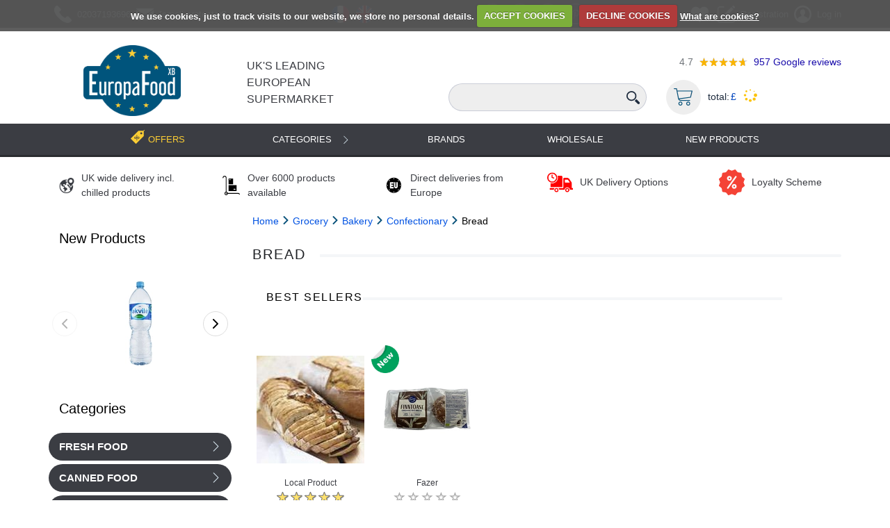

--- FILE ---
content_type: text/html; charset=utf-8
request_url: https://europafoodxb.com/category-food-cupboard/bakery/local-bakery/breads-1_207/
body_size: 35482
content:




<!DOCTYPE html>
<html lang="en">

<head>
    <!-- Klaviyo Tracking Code -->
    <script
      async type="text/javascript"
      src="https://static.klaviyo.com/onsite/js/SKm8Cz/klaviyo.js"
    ></script>
    <script>
      
    </script>
    <!-- End Klaviyo Tracking Code -->
    <meta charset="UTF-8" />
    <meta http-equiv="X-UA-Compatible" content="IE=edge" />
    <meta name="viewport" content="width=device-width, initial-scale=1.0, maximum-scale=1.0" />
    <meta name="facebook-domain-verification" content="8pm7ks3lhrday2mzmi8swyiq7x5fb0" />
    
    <!--Base-->



    
        <link rel="alternate" hreflang="en-GB" href="https://europafoodxb.com/category-food-cupboard/bakery/local-bakery/breads-1_207/" />
    
        <link rel="alternate" hreflang="fr-GB" href="https://europafoodxb.com/fr/category-food-cupboard/bakery/local-bakery/breads-1_207/" />
    
    <link rel="alternate" hreflang="x-default" href="https://europafoodxb.com/category-food-cupboard/bakery/local-bakery/breads-1_207/" />



    
        <meta name="robots" content="index, follow">
    



    
        <title>Bread | Buy Bread Online at Wholesale Prices</title>
    



    
        <meta name="description" content="Shop the best Bread online. Enjoy fresh, high-quality Bread at great prices. Fast delivery &amp; easy shopping.">
    




<link rel="canonical" href="https://europafoodxb.com/category-food-cupboard/bakery/local-bakery/breads-1_207/">

<!--OpenGraph-->


<meta property="og:locale" content="en_US"/>


    <meta property="og:type" content="article">



    <meta property="og:title" content="Bread | Buy Bread Online at Wholesale Prices">



    <meta property="og:description" content="Shop the best Bread online. Enjoy fresh, high-quality Bread at great prices. Fast delivery &amp; easy shopping.">


<meta property="og:site_name" content="europafoodxb.com"/>
<meta property="og:url" content="http://europafoodxb.com/category-food-cupboard/bakery/local-bakery/breads-1_207/">


    <meta property="og:image" content="http://europafoodxb.com/media/categories/Baked_Breads.webp">
    <meta property="og:image:url" content="http://europafoodxb.com/media/categories/Baked_Breads.webp">
    <meta property="og:image:secure_url" content="http://europafoodxb.com/media/categories/Baked_Breads.webp">
    <meta property="og:image:alt" content="">
    <meta property="og:image:type" content="image/jpeg">
    <meta property="og:image:width" content="1200">
    <meta property="og:image:height" content="630">


<!--Twitter card-->

    <meta name="twitter:card" content="summary">



    <meta name="twitter:title" content="Bread | Buy Bread Online at Wholesale Prices">



    <meta name="twitter:description" content="Shop the best Bread online. Enjoy fresh, high-quality Bread at great prices. Fast delivery &amp; easy shopping.">



    <meta name="twitter:image" content="http://europafoodxb.com/media/categories/Baked_Breads.webp">




    <!-- Google Tag Manager -->
    <script>(function(w,d,s,l,i){w[l]=w[l]||[];w[l].push({'gtm. start':
    new Date().getTime(),event:'gtm.js'});var f=d.getElementsByTagName(s)[0],
    j=d.createElement(s),dl=l!='dataLayer'?'&l='+l:'';j.async=true;j.src=
    'https://www.googletagmanager.com/gtm.js?id='+i+dl;f.parentNode.insertBefore(j,f);
    })(window,document,'script','dataLayer','GTM-W623SZH');</script>
    <!-- End Google Tag Manager -->

    
    <link rel="shortcut icon" href="/static/favicon.7ae20c48f4ff.ico" />
    


    
     



    
    



    <link rel="preload" type="text/css" href="/static/dist/css/vendor.min.5b791b5f41a0.css" as="style" onload="this.onload=null;this.rel='stylesheet'" />
    <noscript>
        <link rel="stylesheet" href="/static/dist/css/vendor.min.5b791b5f41a0.css">
    </noscript>
    <link rel="preload" type="text/css" href="/static/dist/css/main.min.6ad405a565d1.css" as="style" onload="this.onload=null;this.rel='stylesheet'" />
    <noscript>
        <link rel="stylesheet" href="/static/dist/css/main.min.6ad405a565d1.css">
    </noscript>

    <link rel="preload" type="text/css" href="/static/dist/css/custom.min.11bdad00cc93.css" as="style" onload="this.onload=null;this.rel='stylesheet'" />
    <noscript>
        <link rel="stylesheet" href="/static/dist/css/custom.min.11bdad00cc93.css">
    </noscript>

    <link rel="stylesheet" type="text/css" href="/static/css/print.e31c6889737a.css" />


    

    
    

    <script async src="//code.jivosite.com/widget/XOGBIslx2o" ></script>


    <!-- push notification -->
    <script charset="UTF-8" src="//web.webpushs.com/js/push/08d7dc1b513d5cfb04b7f056f5e39370_1.js" async></script>

    <script src="/static/js/jquery.min.6fc159d00dc3.js"></script>
</head>

<body >
        <!-- Google Tag Manager (noscript) -->
        <noscript><iframe src="https://www.googletagmanager.com/ns.html?id=GTM-W623SZH"
        height="0" width="0" style="display:none;visibility:hidden"></iframe></noscript>
        <!-- End Google Tag Manager (noscript) -->
        <!-- Modal -->
<div class="modal fade" id="clear-cart-modal" tabindex="-1" role="dialog" aria-labelledby="exampleModalLabel" aria-hidden="true">
  <div class="modal-dialog" role="document">
    <div class="modal-content">
      <div class="modal-header">
        <h5 class="modal-title" id="exampleModalLabel">Are you sure you want to delete all items from your cart?</h5>
      </div>
      <div class="modal-footer">
        <button type="button" class="btn btn-secondary" data-dismiss="modal">Cancel</button>
        <button type="button" class="btn btn-danger" id="clear-basket-button">Yes, delete</button>
      </div>
    </div>
  </div>
</div>
        


<div id="new-products-popup" class="new-products-popup" style="display: none;">
    <div class="popup-overlay"></div>
    <div class="popup-content">
        <button class="popup-close" aria-label="Close popup">
            <svg width="24" height="24" viewBox="0 0 24 24" fill="none" xmlns="http://www.w3.org/2000/svg">
                <path d="M18 6L6 18M6 6L18 18" stroke="currentColor" stroke-width="2" stroke-linecap="round" stroke-linejoin="round"/>
            </svg>
        </button>
        <img src="/static/img/new-products-popup.4a2471aab04b.jpg" alt="New Products" class="popup-image-full"/>
    </div>
</div>

<link rel="stylesheet" href="/static/css/new-products-popup.796362025852.css">
<script src="/static/js/new_products/popup.adcd97c02642.js" defer></script>


        




        <div id="content-block">
        



<style>
    .custom-disabled {
        pointer-events: none; /* Disable mouse events */
        opacity: 0.6; /* Reduce opacity to visually indicate it's disabled */
    }
    .panel-item---wishlists {
        font-size: 25px;
        margin-right: 5px;
    }
    .head-panel .h-p-inner .panel-item .icon {
        width: 25px !important;
        height: 25px !important;
    }
    .head-panel .h-p-inner .panel-item .icon img {
        width: 100%;
        height: 100%;
        object-fit: contain;
    }
    @media (max-width: 767px) {
        .panel-item---wishlists {
            margin-right: 0;
            margin-left: 5px;
        }
        .head-panel .h-p-inner {
            padding-left: 40px;
        }
        .head-panel .h-p-inner .user .busket_m {
            margin-left: 5px;
        }
        .head-panel .h-p-inner .panel-item .icon,
        .head-panel .user .icon,
        .head-panel .contacts .icon {
            width: 25px !important;
            height: 25px !important;
        }
    }
</style>
<header class="main_header">
    <div class="head-panel">
        <div class="container">
            <div class="h-p-inner">
                <div class="contacts">
                    <a class="panel-item phone" href="tel:(+44)2037193696">
                        <div class="icon"><img src="/static/img/icons/call-answer.a8a662e7f1da.svg" height="25" width="25" alt="phone-icon"></div>
                        <div class="text">02037193696</div>
                    </a>
                    <a class="panel-item email" href="/cdn-cgi/l/email-protection#573e39313817322225382736313838332f357934383a">
                        <div class="icon"><img src="/static/img/icons/message-envelope.cb1dc40e58cc.svg" height="25" width="25" alt="email-icon"></div>
                        <div class="text"><span class="__cf_email__" data-cfemail="650c0b030a250010170a1504030a0a011d074b060a08">[email&#160;protected]</span></div>
                    </a>
                </div>
                <div class="panel-item languages">
                    <ul class="lang_list">
                        <li>
                            <a href="/fr/category-food-cupboard/bakery/local-bakery/breads-1_207/">
                                <img src="/static/img/languages/france.77676a07c77a.svg" height="25" width="25" alt="france" />
                            </a>
                        </li>
                        <li>
                            <a href="/category-food-cupboard/bakery/local-bakery/breads-1_207/">
                                <img src="/static/img/languages/en.f614953125ba.svg" height="25" width="25" alt="english" />
                            </a>
                        </li>
                    </ul>
                </div>
                <div class="search_elem">
                    <svg version="1.1" xmlns="http://www.w3.org/2000/svg" xmlns:xlink="http://www.w3.org/1999/xlink" x="0px" y="0px"
                     width="485.213px" height="485.213px" viewBox="0 0 485.213 485.213" style="enable-background:new 0 0 485.213 485.213;"
                     xml:space="preserve">
                <g>
                    <g>
                        <path fill="#212e40" d="M363.909,181.955C363.909,81.473,282.44,0,181.956,0C81.474,0,0.001,81.473,0.001,181.955s81.473,181.951,181.955,181.951
                            C282.44,363.906,363.909,282.437,363.909,181.955z M181.956,318.416c-75.252,0-136.465-61.208-136.465-136.46
                            c0-75.252,61.213-136.465,136.465-136.465c75.25,0,136.468,61.213,136.468,136.465
                            C318.424,257.208,257.206,318.416,181.956,318.416z"/>
                        <path fill="#212e40" d="M471.882,407.567L360.567,296.243c-16.586,25.795-38.536,47.734-64.331,64.321l111.324,111.324
                            c17.772,17.768,46.587,17.768,64.321,0C489.654,454.149,489.654,425.334,471.882,407.567z"/>
                    </g>
                </g>
                </svg>
                </div>
                <div class="panel-item socials">
                    <a href="https://www.facebook.com/Europafood" target="_blank" class="item" rel="nofollow"><img src="/static/img/socials/facebook.3f9008b70640.svg" height="30" width="30" alt="facebook"></a>
                    <a href="https://www.instagram.com/europafood.xb/?hl=uk" target="_blank" class="item" rel="nofollow"><img src="/static/img/socials/instagram.fb5691b40aea.svg" height="30" width="30" alt="instagram"></a>
                    <a href="https://twitter.com/Europafoodxb" target="_blank" class="item" rel="nofollow"><img src="/static/img/socials/twitter.eb0a2aad6558.svg" height="30" width="30" alt="twitter"></a>
                    <a href="https://uk.pinterest.com/europafood" target="_blank" class="item" rel="nofollow"><img src="/static/img/socials/pinterest.5b5d6d0567f2.svg" height="30" width="30" alt="pinterest"></a>
                </div>
                <div class="user">
                    <a class="panel-item panel-item---wishlists" href="/accounts/wishlists/"><i class="fas fa-heart heart"></i></a> <!-- Solid heart -->
                    
                    <a class="panel-item registration" href="/accounts/register/">
                        <div class="icon"><img src="/static/img/icons/edit.c3f3aefe6006.svg" height="25" width="25" alt="edit icon"></div>
                        <div class="text hide-on-small-screen">Registration</div>
                    </a>
                    <a class="panel-item login" href="#">
                        <div class="icon"><img src="/static/img/icons/user-avatar-main-picture.b953f3781f2d.svg" height="25" width="25" alt="user avatar main picture"></div>
                        <div class="text hide-on-small-screen">Log in</div>
                    </a>
                    <div class="login_form_wrap">
                        <h3>Log in</h3>
                        <form action="/accounts/login/?next=/category-food-cupboard/bakery/local-bakery/breads-1_207/" method="post">
                            <input type="hidden" name="csrfmiddlewaretoken" value="fVlWAf9x1XLpYzabpHGRGv5xDKTD1PMQS7pckdsCR48AhKHYqTCDlOp5pPeIAiLx">

                            <label>
                                <span>Username/Email*</span>
                                <input type="text" name="login-username" id="login_username" placeholder="" />
                            </label>
                            <label>
                                <span>Password*</span>
                                <input type="password" name="login-password" id="login_password" placeholder="" />
                            </label>
                            <div class="links">
                                <a class="forgot_password" href="/password-reset/">Forgot your password?</a>
                                <a class="register_new_account" href="/accounts/register/">Register new account</a>
                            </div>
                            <label>
                                <input name="login_submit" type="submit" value="Log In" />
                            </label>

                        </form>
                    </div>
                    
                        <a href="#" class="busket_m basket-block" aria-label="Go to Basket">
                            <span class="product_in_basket_marker"></span>
                            <svg version="1.1" xmlns="http://www.w3.org/2000/svg" xmlns:xlink="http://www.w3.org/1999/xlink" x="0px" y="0px"
                 viewBox="0 0 512 512" style="enable-background:new 0 0 512 512;" xml:space="preserve">
                                <g>
                                    <g>
                                        <path d="M509.867,89.6c-2.133-2.133-4.267-4.267-8.533-4.267H96L85.333,29.867c0-4.267-6.4-8.533-10.667-8.533h-64
                                            C4.267,21.333,0,25.6,0,32c0,6.4,4.267,10.667,10.667,10.667h55.467l51.2,260.267c6.4,34.133,38.4,59.733,72.533,59.733H435.2
                                            c6.4,0,10.667-4.267,10.667-10.667c0-6.4-4.267-10.667-10.667-10.667H192c-17.067,0-34.133-8.533-42.667-23.467L460.8,275.2
                                            c4.267,0,8.533-4.267,8.533-8.533L512,96C512,96,512,91.733,509.867,89.6z M450.133,256l-311.467,40.533l-38.4-192H486.4
                                            L450.133,256z"/>
                                    </g>
                                </g>
                                <g>
                                    <g>
                                        <path d="M181.333,384C151.467,384,128,407.467,128,437.333c0,29.867,23.467,53.333,53.333,53.333
                                            c29.867,0,53.333-23.467,53.333-53.333C234.667,407.467,211.2,384,181.333,384z M181.333,469.333c-17.067,0-32-14.934-32-32
                                            s14.933-32,32-32c17.067,0,32,14.934,32,32S198.4,469.333,181.333,469.333z"/>
                                    </g>
                                </g>
                                <g>
                                    <g>
                                        <path d="M394.667,384c-29.867,0-53.333,23.467-53.333,53.333c0,29.867,23.467,53.333,53.333,53.333
                                            c29.867,0,53.333-23.467,53.333-53.333C448,407.467,424.533,384,394.667,384z M394.667,469.333c-17.067,0-32-14.934-32-32
                                            s14.933-32,32-32c17.067,0,32,14.934,32,32S411.733,469.333,394.667,469.333z"/>
                                    </g>
                                </g>
                            </svg>
                            <span class=""></span>
                        </a>
                    <div id="cart_drop_wrap2" class="cart_drop_wrap cart_drop_wrap2"></div>
                </div>
                <a href="/" class="mobile_btn js_mobile_btn" aria-label="Open Menu"></a>
            </div>
        </div>

    </div>

    <div class="header">
        <div class="container">
            <div class="header_inner">
                <div class="tel_m">
                    <a class="logo" href="/">
                        <img src="/static/img/new_logo.ed2b5e00a22a.webp" width="2748" height="2003" alt="Food Delivery EuropaFoodXB" title=" Food Delivery EuropaFoodXB ">
                    </a>
                </div>
                <div class="header-info-container">
                    <a class="info-logo" href="/">
                        UK's Leading European Supermarket
                    </a>
                    <div class="tablet-size-google-rating google-rating-block">
                        <span class="google-rating-mark">4.7</span>
                        <span class="google-rating google-rating-default-stars">
                            <span class="google-rating google-rating-marked-stars" style="width: 94.0%;"></span>
                        </span>
                        <a href="https://g.co/kgs/6472bzq" rel="nofollow" class="google-review-text">
                            <span class="google-review-number">957</span> Google reviews
                        </a>
                    </div>
                </div>
                <div class="form_search_wrap">
                    <div class="full-size-google-rating google-rating-block">
                        <span class="google-rating-mark">4.7</span>
                        <span class="google-rating google-rating-default-stars">
                            <span class="google-rating google-rating-marked-stars" style="width: 94.0%;"></span>
                        </span>
                        <a href="https://g.co/kgs/6472bzq" rel="nofollow" class="google-review-text">
                            <span class="google-review-number">957</span> Google reviews
                        </a>
                    </div>
                    <form method="get" action="/search/" class="search-panel">
                        <input id="id_q" type="search" class="search-text" name="q"
                               placeholder="" tabindex="1" aria-label="Search Text" />
                        <div class="search-btn">
                            <input type="submit" value="" aria-label="Search"/>
                            <img src="/static/img/icons/search.3ee3b0079954.svg" alt="search" height="21" width="21" title="search" />
                        </div>
                    </form>
                    <div class="purchase-info js_basket basket-block">
                        <span class="icon basket">
                            <img src="/static/img/basket.0744504d8bc4.webp" alt="Basket" title="Basket"/>
                            <span class="product_in_basket_marker"></span>
                        </span>
                        <div id="cart_drop_wrap" class="cart_drop_wrap"></div>
                        <div class="items">
                            <div class="item basket">
                                total:
                                <span class="count">£
                                    <span id="basket_total_1"></span>
                                </span>
                            </div>
                        </div>
                        <span id="basket-loader">
                            <img src="/static/img/progress.b29c5cfb73f7.gif" alt="loader" title="loader" height="20" width="20">
                        </span>
                    </div>

                </div>
            </div>
        </div>
    </div>
    
        



<link href="/static/libs/bootstrap-icons/font/bootstrap-icons.min.0f65621034fd.css" rel="stylesheet">

<div class="menu">
    <div class="container menu-container">
        <a class="offers" href="/offers-products/">
            <span class="icon"></span>
            <span class="text">Offers</span>
        </a>

        <ul class="navbar-nav header-menu">
            <li class="nav-item w-100 w-lg-auto has-submenu">
                <a class="item nav-link dropdown-item dropdown-list-group-item dropdown-toggle"
                   href="/categories/"
                   data-toggle="dropdown"
                >
                    <span>Categories</span>
                </a>
                <ul class="dropdown-menu categories multi-level">
                    
                        <li class="dropdown-submenu">
                            
                                <!-- Show arrow when cat0 has children -->
                                <a class="dropdown-item dropdown-list-group-item dropdown-toggle"
                                   href="/category-fresh-food_1/"
                                   data-toggle="dropdown"
                                >
                                
                                    <span class="cat-name">Fresh Food</span>
                                
                                </a>
                                <ul class="dropdown-menu categories multi-level">
                                    
                                        
                                            
                                                <li>
                                                    <a class="dropdown-item" href="/category-fresh-food/ham-saucissons_3/">
                                                        
                                                            <span class="cat-name">Ham</span>
                                                        
                                                    </a>
                                                </li>
                                            
                                        
                                    
                                        
                                            
                                                <li class="dropdown-submenu">
                                                    <!-- Second Level of Categories -->
                                                    <a class="dropdown-item dropdown-list-group-item dropdown-toggle"
                                                       href="/category-fresh-food/cooked-meat_2/"
                                                       data-toggle="dropdown"
                                                    >
                                                        
                                                            <span class="cat-name">Charcuterie</span>
                                                        
                                                    </a>
                                                    <ul class="dropdown-menu categories">
                                                        
                                                            
                                                                <li>
                                                                    <a class="dropdown-item"
                                                                       href="/category-fresh-food/cooked-meat/sausage-saucissons_4/">
                                                                        
                                                                            <span class="cat-name">Sausages</span>
                                                                        
                                                                    </a>
                                                                </li>
                                                            
                                                        
                                                            
                                                                <li>
                                                                    <a class="dropdown-item"
                                                                       href="/category-fresh-food/cooked-meat/pates_5/">
                                                                        
                                                                            <span class="cat-name">Pates</span>
                                                                        
                                                                    </a>
                                                                </li>
                                                            
                                                        
                                                            
                                                                <li>
                                                                    <a class="dropdown-item"
                                                                       href="/category-fresh-food/cooked-meat/bacon-other-meat_6/">
                                                                        
                                                                            <span class="cat-name">Bacon &amp; Bacon Ladrons</span>
                                                                        
                                                                    </a>
                                                                </li>
                                                            
                                                        
                                                            
                                                                <li>
                                                                    <a class="dropdown-item"
                                                                       href="/category-fresh-food/cooked-meat/saucissons_375/">
                                                                        
                                                                            <span class="cat-name">Saucissons</span>
                                                                        
                                                                    </a>
                                                                </li>
                                                            
                                                        
                                                            
                                                                <li>
                                                                    <a class="dropdown-item"
                                                                       href="/category-fresh-food/cooked-meat/deli-meat_376/">
                                                                        
                                                                            <span class="cat-name">Deli Meat</span>
                                                                        
                                                                    </a>
                                                                </li>
                                                            
                                                        
                                                            
                                                                <li>
                                                                    <a class="dropdown-item"
                                                                       href="/category-fresh-food/cooked-meat/duck-fat_377/">
                                                                        
                                                                            <span class="cat-name">Duck Fat</span>
                                                                        
                                                                    </a>
                                                                </li>
                                                            
                                                        
                                                            
                                                                <li>
                                                                    <a class="dropdown-item"
                                                                       href="/category-fresh-food/cooked-meat/salami_378/">
                                                                        
                                                                            <span class="cat-name">Salami</span>
                                                                        
                                                                    </a>
                                                                </li>
                                                            
                                                        
                                                    </ul>
                                                </li>
                                            
                                        
                                    
                                        
                                            
                                                <li class="dropdown-submenu">
                                                    <!-- Second Level of Categories -->
                                                    <a class="dropdown-item dropdown-list-group-item dropdown-toggle"
                                                       href="/category-fresh-food/cheese_8/"
                                                       data-toggle="dropdown"
                                                    >
                                                        
                                                            <span class="cat-name">Cheese</span>
                                                        
                                                    </a>
                                                    <ul class="dropdown-menu categories">
                                                        
                                                            
                                                                <li>
                                                                    <a class="dropdown-item"
                                                                       href="/category-fresh-food/cheese/italian-cheese_14/">
                                                                        
                                                                            <span class="cat-name">Italian Cheese</span>
                                                                        
                                                                    </a>
                                                                </li>
                                                            
                                                        
                                                            
                                                                <li>
                                                                    <a class="dropdown-item"
                                                                       href="/category-fresh-food/cheese/camemnert-cheeses_10/">
                                                                        
                                                                            <span class="cat-name">Camembert Cheese</span>
                                                                        
                                                                    </a>
                                                                </li>
                                                            
                                                        
                                                            
                                                                <li>
                                                                    <a class="dropdown-item"
                                                                       href="/category-fresh-food/cheese/roquefort_11/">
                                                                        
                                                                            <span class="cat-name">Roquefort Cheese</span>
                                                                        
                                                                    </a>
                                                                </li>
                                                            
                                                        
                                                            
                                                                <li>
                                                                    <a class="dropdown-item"
                                                                       href="/category-fresh-food/cheese/blue_12/">
                                                                        
                                                                            <span class="cat-name">Blue Cheese</span>
                                                                        
                                                                    </a>
                                                                </li>
                                                            
                                                        
                                                            
                                                                <li>
                                                                    <a class="dropdown-item"
                                                                       href="/category-fresh-food/cheese/brie_13/">
                                                                        
                                                                            <span class="cat-name">Brie Cheese</span>
                                                                        
                                                                    </a>
                                                                </li>
                                                            
                                                        
                                                            
                                                                <li>
                                                                    <a class="dropdown-item"
                                                                       href="/category-fresh-food/cheese/soft-cheese_15/">
                                                                        
                                                                            <span class="cat-name">Soft Cheese</span>
                                                                        
                                                                    </a>
                                                                </li>
                                                            
                                                        
                                                            
                                                                <li>
                                                                    <a class="dropdown-item"
                                                                       href="/category-fresh-food/cheese/spreadable-cheese_16/">
                                                                        
                                                                            <span class="cat-name">Spreadable Cheese</span>
                                                                        
                                                                    </a>
                                                                </li>
                                                            
                                                        
                                                            
                                                                <li>
                                                                    <a class="dropdown-item"
                                                                       href="/category-fresh-food/cheese/grated-cheese_17/">
                                                                        
                                                                            <span class="cat-name">Grated Cheese</span>
                                                                        
                                                                    </a>
                                                                </li>
                                                            
                                                        
                                                            
                                                                <li>
                                                                    <a class="dropdown-item"
                                                                       href="/category-fresh-food/cheese/raclette-and-fondue_18/">
                                                                        
                                                                            <span class="cat-name">Raclette Cheese</span>
                                                                        
                                                                    </a>
                                                                </li>
                                                            
                                                        
                                                            
                                                                <li>
                                                                    <a class="dropdown-item"
                                                                       href="/category-fresh-food/cheese/cheese-aperitif_19/">
                                                                        
                                                                            <span class="cat-name">Aperitif Cheese</span>
                                                                        
                                                                    </a>
                                                                </li>
                                                            
                                                        
                                                            
                                                                <li>
                                                                    <a class="dropdown-item"
                                                                       href="/category-fresh-food/cheese/kids-cheese_20/">
                                                                        
                                                                            <span class="cat-name">Kids Cheese</span>
                                                                        
                                                                    </a>
                                                                </li>
                                                            
                                                        
                                                            
                                                                <li>
                                                                    <a class="dropdown-item"
                                                                       href="/category-fresh-food/cheese/light-cheese_21/">
                                                                        
                                                                            <span class="cat-name">Light Cheese</span>
                                                                        
                                                                    </a>
                                                                </li>
                                                            
                                                        
                                                            
                                                                <li>
                                                                    <a class="dropdown-item"
                                                                       href="/category-fresh-food/cheese/organic-cheese_22/">
                                                                        
                                                                            <span class="cat-name">Organic Cheese</span>
                                                                        
                                                                    </a>
                                                                </li>
                                                            
                                                        
                                                            
                                                                <li>
                                                                    <a class="dropdown-item"
                                                                       href="/category-fresh-food/cheese/hard-game_23/">
                                                                        
                                                                            <span class="cat-name">Hard Cheese</span>
                                                                        
                                                                    </a>
                                                                </li>
                                                            
                                                        
                                                            
                                                                <li>
                                                                    <a class="dropdown-item"
                                                                       href="/category-fresh-food/cheese/burger-cheese_24/">
                                                                        
                                                                            <span class="cat-name">Burger Cheese</span>
                                                                        
                                                                    </a>
                                                                </li>
                                                            
                                                        
                                                            
                                                                <li>
                                                                    <a class="dropdown-item"
                                                                       href="/category-fresh-food/cheese/cheese-goat_25/">
                                                                        
                                                                            <span class="cat-name">Goat Cheese</span>
                                                                        
                                                                    </a>
                                                                </li>
                                                            
                                                        
                                                            
                                                                <li>
                                                                    <a class="dropdown-item"
                                                                       href="/category-fresh-food/cheese/speciality-cheese_26/">
                                                                        
                                                                            <span class="cat-name">Gourmet Cheese</span>
                                                                        
                                                                    </a>
                                                                </li>
                                                            
                                                        
                                                            
                                                                <li>
                                                                    <a class="dropdown-item"
                                                                       href="/category-fresh-food/cheese/sheep_379/">
                                                                        
                                                                            <span class="cat-name">Sheep Cheese</span>
                                                                        
                                                                    </a>
                                                                </li>
                                                            
                                                        
                                                            
                                                                <li>
                                                                    <a class="dropdown-item"
                                                                       href="/category-fresh-food/cheese/fondue_412/">
                                                                        
                                                                            <span class="cat-name">Cheese Fondue</span>
                                                                        
                                                                    </a>
                                                                </li>
                                                            
                                                        
                                                    </ul>
                                                </li>
                                            
                                        
                                    
                                        
                                            
                                                <li class="dropdown-submenu">
                                                    <!-- Second Level of Categories -->
                                                    <a class="dropdown-item dropdown-list-group-item dropdown-toggle"
                                                       href="/category-fresh-food/fresh-fruits_27/"
                                                       data-toggle="dropdown"
                                                    >
                                                        
                                                            <span class="cat-name">Fresh Fruits</span>
                                                        
                                                    </a>
                                                    <ul class="dropdown-menu categories">
                                                        
                                                            
                                                                <li>
                                                                    <a class="dropdown-item"
                                                                       href="/category-fresh-food/fresh-fruits/clementines_380/">
                                                                        
                                                                            <span class="cat-name">Clementines</span>
                                                                        
                                                                    </a>
                                                                </li>
                                                            
                                                        
                                                            
                                                                <li>
                                                                    <a class="dropdown-item"
                                                                       href="/category-fresh-food/fresh-fruits/apples_381/">
                                                                        
                                                                            <span class="cat-name">Apples</span>
                                                                        
                                                                    </a>
                                                                </li>
                                                            
                                                        
                                                            
                                                                <li>
                                                                    <a class="dropdown-item"
                                                                       href="/category-fresh-food/fresh-fruits/chestnut_382/">
                                                                        
                                                                            <span class="cat-name">Chestnut</span>
                                                                        
                                                                    </a>
                                                                </li>
                                                            
                                                        
                                                            
                                                                <li>
                                                                    <a class="dropdown-item"
                                                                       href="/category-fresh-food/fresh-fruits/dried-mejoul_383/">
                                                                        
                                                                            <span class="cat-name">Dried Mejoul</span>
                                                                        
                                                                    </a>
                                                                </li>
                                                            
                                                        
                                                            
                                                                <li>
                                                                    <a class="dropdown-item"
                                                                       href="/category-fresh-food/fresh-fruits/berries_384/">
                                                                        
                                                                            <span class="cat-name">Berries</span>
                                                                        
                                                                    </a>
                                                                </li>
                                                            
                                                        
                                                            
                                                                <li>
                                                                    <a class="dropdown-item"
                                                                       href="/category-fresh-food/fresh-fruits/pepper_385/">
                                                                        
                                                                            <span class="cat-name">Pepper</span>
                                                                        
                                                                    </a>
                                                                </li>
                                                            
                                                        
                                                            
                                                                <li>
                                                                    <a class="dropdown-item"
                                                                       href="/category-fresh-food/fresh-fruits/avocado_386/">
                                                                        
                                                                            <span class="cat-name">Avocado</span>
                                                                        
                                                                    </a>
                                                                </li>
                                                            
                                                        
                                                    </ul>
                                                </li>
                                            
                                        
                                    
                                        
                                            
                                                <li class="dropdown-submenu">
                                                    <!-- Second Level of Categories -->
                                                    <a class="dropdown-item dropdown-list-group-item dropdown-toggle"
                                                       href="/category-fresh-food/fresh-vegetables_28/"
                                                       data-toggle="dropdown"
                                                    >
                                                        
                                                            <span class="cat-name">Fresh Vegetables</span>
                                                        
                                                    </a>
                                                    <ul class="dropdown-menu categories">
                                                        
                                                            
                                                                <li>
                                                                    <a class="dropdown-item"
                                                                       href="/category-fresh-food/fresh-vegetables/tomatoes_388/">
                                                                        
                                                                            <span class="cat-name">Tomatoes</span>
                                                                        
                                                                    </a>
                                                                </li>
                                                            
                                                        
                                                            
                                                                <li>
                                                                    <a class="dropdown-item"
                                                                       href="/category-fresh-food/fresh-vegetables/potatoes_389/">
                                                                        
                                                                            <span class="cat-name">Potatoes</span>
                                                                        
                                                                    </a>
                                                                </li>
                                                            
                                                        
                                                            
                                                                <li>
                                                                    <a class="dropdown-item"
                                                                       href="/category-fresh-food/fresh-vegetables/carrots_390/">
                                                                        
                                                                            <span class="cat-name">Carrots</span>
                                                                        
                                                                    </a>
                                                                </li>
                                                            
                                                        
                                                            
                                                                <li>
                                                                    <a class="dropdown-item"
                                                                       href="/category-fresh-food/fresh-vegetables/salad_391/">
                                                                        
                                                                            <span class="cat-name">Salad</span>
                                                                        
                                                                    </a>
                                                                </li>
                                                            
                                                        
                                                            
                                                                <li>
                                                                    <a class="dropdown-item"
                                                                       href="/category-fresh-food/fresh-vegetables/lettuce_392/">
                                                                        
                                                                            <span class="cat-name">Lettuce</span>
                                                                        
                                                                    </a>
                                                                </li>
                                                            
                                                        
                                                            
                                                                <li>
                                                                    <a class="dropdown-item"
                                                                       href="/category-fresh-food/fresh-vegetables/cucumbers_393/">
                                                                        
                                                                            <span class="cat-name">Cucumbers</span>
                                                                        
                                                                    </a>
                                                                </li>
                                                            
                                                        
                                                            
                                                                <li>
                                                                    <a class="dropdown-item"
                                                                       href="/category-fresh-food/fresh-vegetables/onions_394/">
                                                                        
                                                                            <span class="cat-name">Onions</span>
                                                                        
                                                                    </a>
                                                                </li>
                                                            
                                                        
                                                            
                                                                <li>
                                                                    <a class="dropdown-item"
                                                                       href="/category-fresh-food/fresh-vegetables/garlic_395/">
                                                                        
                                                                            <span class="cat-name">Garlic</span>
                                                                        
                                                                    </a>
                                                                </li>
                                                            
                                                        
                                                            
                                                                <li>
                                                                    <a class="dropdown-item"
                                                                       href="/category-fresh-food/fresh-vegetables/mashed-vegetables_396/">
                                                                        
                                                                            <span class="cat-name">Mashed Vegetables</span>
                                                                        
                                                                    </a>
                                                                </li>
                                                            
                                                        
                                                    </ul>
                                                </li>
                                            
                                        
                                    
                                        
                                            
                                                <li class="dropdown-submenu">
                                                    <!-- Second Level of Categories -->
                                                    <a class="dropdown-item dropdown-list-group-item dropdown-toggle"
                                                       href="/category-fresh-food/yoghurt_33/"
                                                       data-toggle="dropdown"
                                                    >
                                                        
                                                            <span class="cat-name">Yogurts &amp; Desserts</span>
                                                        
                                                    </a>
                                                    <ul class="dropdown-menu categories">
                                                        
                                                            
                                                                <li>
                                                                    <a class="dropdown-item"
                                                                       href="/category-fresh-food/yoghurt/natural-yoghurts_34/">
                                                                        
                                                                            <span class="cat-name">Natural Yogurts</span>
                                                                        
                                                                    </a>
                                                                </li>
                                                            
                                                        
                                                            
                                                                <li>
                                                                    <a class="dropdown-item"
                                                                       href="/category-fresh-food/yoghurt/vanilla-yogurts_35/">
                                                                        
                                                                            <span class="cat-name">Vanilla Yogurts</span>
                                                                        
                                                                    </a>
                                                                </li>
                                                            
                                                        
                                                            
                                                                <li>
                                                                    <a class="dropdown-item"
                                                                       href="/category-fresh-food/yoghurt/chocolate-yogurts_36/">
                                                                        
                                                                            <span class="cat-name">Chocolate Yogurts</span>
                                                                        
                                                                    </a>
                                                                </li>
                                                            
                                                        
                                                            
                                                                <li>
                                                                    <a class="dropdown-item"
                                                                       href="/category-fresh-food/yoghurt/coffee-yogurts_37/">
                                                                        
                                                                            <span class="cat-name">Coffee Yogurts</span>
                                                                        
                                                                    </a>
                                                                </li>
                                                            
                                                        
                                                            
                                                                <li>
                                                                    <a class="dropdown-item"
                                                                       href="/category-fresh-food/yoghurt/mousses_38/">
                                                                        
                                                                            <span class="cat-name">Mousses</span>
                                                                        
                                                                    </a>
                                                                </li>
                                                            
                                                        
                                                            
                                                                <li>
                                                                    <a class="dropdown-item"
                                                                       href="/category-fresh-food/yoghurt/puddings_39/">
                                                                        
                                                                            <span class="cat-name">Puddings</span>
                                                                        
                                                                    </a>
                                                                </li>
                                                            
                                                        
                                                            
                                                                <li>
                                                                    <a class="dropdown-item"
                                                                       href="/category-fresh-food/yoghurt/fruit-yogurts_40/">
                                                                        
                                                                            <span class="cat-name">Fruit yogurts</span>
                                                                        
                                                                    </a>
                                                                </li>
                                                            
                                                        
                                                            
                                                                <li>
                                                                    <a class="dropdown-item"
                                                                       href="/category-fresh-food/yoghurt/fruit-desserts_41/">
                                                                        
                                                                            <span class="cat-name">Fruit compote</span>
                                                                        
                                                                    </a>
                                                                </li>
                                                            
                                                        
                                                            
                                                                <li>
                                                                    <a class="dropdown-item"
                                                                       href="/category-fresh-food/yoghurt/special-dessert_42/">
                                                                        
                                                                            <span class="cat-name">Pastry desserts</span>
                                                                        
                                                                    </a>
                                                                </li>
                                                            
                                                        
                                                            
                                                                <li>
                                                                    <a class="dropdown-item"
                                                                       href="/category-fresh-food/yoghurt/cottage-cheese_43/">
                                                                        
                                                                            <span class="cat-name">Cottage Cheese</span>
                                                                        
                                                                    </a>
                                                                </li>
                                                            
                                                        
                                                            
                                                                <li>
                                                                    <a class="dropdown-item"
                                                                       href="/category-fresh-food/yoghurt/organic-yogurts-desserts_44/">
                                                                        
                                                                            <span class="cat-name">Organic Yogurts &amp; Desserts</span>
                                                                        
                                                                    </a>
                                                                </li>
                                                            
                                                        
                                                            
                                                                <li>
                                                                    <a class="dropdown-item"
                                                                       href="/category-fresh-food/yoghurt/caramel-yogurts_45/">
                                                                        
                                                                            <span class="cat-name">Caramel Yogurts</span>
                                                                        
                                                                    </a>
                                                                </li>
                                                            
                                                        
                                                            
                                                                <li>
                                                                    <a class="dropdown-item"
                                                                       href="/category-fresh-food/yoghurt/cream-desserts-1_46/">
                                                                        
                                                                            <span class="cat-name">Cream Desserts</span>
                                                                        
                                                                    </a>
                                                                </li>
                                                            
                                                        
                                                            
                                                                <li>
                                                                    <a class="dropdown-item"
                                                                       href="/category-fresh-food/yoghurt/kinder-desserts_47/">
                                                                        
                                                                            <span class="cat-name">Kinder desserts</span>
                                                                        
                                                                    </a>
                                                                </li>
                                                            
                                                        
                                                            
                                                                <li>
                                                                    <a class="dropdown-item"
                                                                       href="/category-fresh-food/yoghurt/soya-yogurts_50/">
                                                                        
                                                                            <span class="cat-name">Soya yogurts</span>
                                                                        
                                                                    </a>
                                                                </li>
                                                            
                                                        
                                                            
                                                                <li>
                                                                    <a class="dropdown-item"
                                                                       href="/category-fresh-food/yoghurt/dessert-yogurts-0-fat_49/">
                                                                        
                                                                            <span class="cat-name">Fat-Free Yogurts</span>
                                                                        
                                                                    </a>
                                                                </li>
                                                            
                                                        
                                                    </ul>
                                                </li>
                                            
                                        
                                    
                                        
                                            
                                                <li class="dropdown-submenu">
                                                    <!-- Second Level of Categories -->
                                                    <a class="dropdown-item dropdown-list-group-item dropdown-toggle"
                                                       href="/category-fresh-food/fresh-heat-eat_52/"
                                                       data-toggle="dropdown"
                                                    >
                                                        
                                                            <span class="cat-name">Heat &amp; Eat Meals</span>
                                                        
                                                    </a>
                                                    <ul class="dropdown-menu categories">
                                                        
                                                            
                                                                <li>
                                                                    <a class="dropdown-item"
                                                                       href="/category-fresh-food/fresh-heat-eat/fresh-pasta_53/">
                                                                        
                                                                            <span class="cat-name">Dumplings</span>
                                                                        
                                                                    </a>
                                                                </li>
                                                            
                                                        
                                                            
                                                                <li>
                                                                    <a class="dropdown-item"
                                                                       href="/category-fresh-food/fresh-heat-eat/breaded-meat_55/">
                                                                        
                                                                            <span class="cat-name">Breaded Meat</span>
                                                                        
                                                                    </a>
                                                                </li>
                                                            
                                                        
                                                            
                                                                <li>
                                                                    <a class="dropdown-item"
                                                                       href="/category-fresh-food/fresh-heat-eat/pizza-pancakes_56/">
                                                                        
                                                                            <span class="cat-name">Ready Meals</span>
                                                                        
                                                                    </a>
                                                                </li>
                                                            
                                                        
                                                            
                                                                <li>
                                                                    <a class="dropdown-item"
                                                                       href="/category-fresh-food/fresh-heat-eat/sauces-soups_57/">
                                                                        
                                                                            <span class="cat-name">Sauces</span>
                                                                        
                                                                    </a>
                                                                </li>
                                                            
                                                        
                                                            
                                                                <li>
                                                                    <a class="dropdown-item"
                                                                       href="/category-fresh-food/fresh-heat-eat/pizzas_329/">
                                                                        
                                                                            <span class="cat-name">Pizzas</span>
                                                                        
                                                                    </a>
                                                                </li>
                                                            
                                                        
                                                            
                                                                <li>
                                                                    <a class="dropdown-item"
                                                                       href="/category-fresh-food/fresh-heat-eat/pancakes_330/">
                                                                        
                                                                            <span class="cat-name">Pancakes</span>
                                                                        
                                                                    </a>
                                                                </li>
                                                            
                                                        
                                                            
                                                                <li>
                                                                    <a class="dropdown-item"
                                                                       href="/category-fresh-food/fresh-heat-eat/ready-to-eat-pies_398/">
                                                                        
                                                                            <span class="cat-name">Ready-to-Eat Pies</span>
                                                                        
                                                                    </a>
                                                                </li>
                                                            
                                                        
                                                            
                                                                <li>
                                                                    <a class="dropdown-item"
                                                                       href="/category-fresh-food/fresh-heat-eat/soups_399/">
                                                                        
                                                                            <span class="cat-name">Soups</span>
                                                                        
                                                                    </a>
                                                                </li>
                                                            
                                                        
                                                    </ul>
                                                </li>
                                            
                                        
                                    
                                        
                                            
                                                <li class="dropdown-submenu">
                                                    <!-- Second Level of Categories -->
                                                    <a class="dropdown-item dropdown-list-group-item dropdown-toggle"
                                                       href="/category-fresh-food/fish-based-product_58/"
                                                       data-toggle="dropdown"
                                                    >
                                                        
                                                            <span class="cat-name">Seafood</span>
                                                        
                                                    </a>
                                                    <ul class="dropdown-menu categories">
                                                        
                                                            
                                                                <li>
                                                                    <a class="dropdown-item"
                                                                       href="/category-fresh-food/fish-based-product/fish-shelfish_59/">
                                                                        
                                                                            <span class="cat-name">Shelfish</span>
                                                                        
                                                                    </a>
                                                                </li>
                                                            
                                                        
                                                            
                                                                <li>
                                                                    <a class="dropdown-item"
                                                                       href="/category-fresh-food/fish-based-product/ready-to-eat-fish_60/">
                                                                        
                                                                            <span class="cat-name">Ready-to-Eat Fish</span>
                                                                        
                                                                    </a>
                                                                </li>
                                                            
                                                        
                                                            
                                                                <li>
                                                                    <a class="dropdown-item"
                                                                       href="/category-fresh-food/fish-based-product/breaded-fish_61/">
                                                                        
                                                                            <span class="cat-name">Breaded Fish</span>
                                                                        
                                                                    </a>
                                                                </li>
                                                            
                                                        
                                                            
                                                                <li>
                                                                    <a class="dropdown-item"
                                                                       href="/category-fresh-food/fish-based-product/caviar_331/">
                                                                        
                                                                            <span class="cat-name">Caviar</span>
                                                                        
                                                                    </a>
                                                                </li>
                                                            
                                                        
                                                            
                                                                <li>
                                                                    <a class="dropdown-item"
                                                                       href="/category-fresh-food/fish-based-product/fish_402/">
                                                                        
                                                                            <span class="cat-name">Fish</span>
                                                                        
                                                                    </a>
                                                                </li>
                                                            
                                                        
                                                    </ul>
                                                </li>
                                            
                                        
                                    
                                        
                                            
                                                <li class="dropdown-submenu">
                                                    <!-- Second Level of Categories -->
                                                    <a class="dropdown-item dropdown-list-group-item dropdown-toggle"
                                                       href="/category-fresh-food/milk-butter-eggs_29/"
                                                       data-toggle="dropdown"
                                                    >
                                                        
                                                            <span class="cat-name">Lactic Acid Products</span>
                                                        
                                                    </a>
                                                    <ul class="dropdown-menu categories">
                                                        
                                                            
                                                                <li>
                                                                    <a class="dropdown-item"
                                                                       href="/category-fresh-food/milk-butter-eggs/milk_30/">
                                                                        
                                                                            <span class="cat-name">Milk</span>
                                                                        
                                                                    </a>
                                                                </li>
                                                            
                                                        
                                                            
                                                                <li>
                                                                    <a class="dropdown-item"
                                                                       href="/category-fresh-food/milk-butter-eggs/butter-margarine_31/">
                                                                        
                                                                            <span class="cat-name">Butter</span>
                                                                        
                                                                    </a>
                                                                </li>
                                                            
                                                        
                                                            
                                                                <li>
                                                                    <a class="dropdown-item"
                                                                       href="/category-fresh-food/milk-butter-eggs/eggs-other-dairy_32/">
                                                                        
                                                                            <span class="cat-name">Kefir</span>
                                                                        
                                                                    </a>
                                                                </li>
                                                            
                                                        
                                                            
                                                                <li>
                                                                    <a class="dropdown-item"
                                                                       href="/category-fresh-food/milk-butter-eggs/margarine_405/">
                                                                        
                                                                            <span class="cat-name">Margarine</span>
                                                                        
                                                                    </a>
                                                                </li>
                                                            
                                                        
                                                            
                                                                <li>
                                                                    <a class="dropdown-item"
                                                                       href="/category-fresh-food/milk-butter-eggs/cream_406/">
                                                                        
                                                                            <span class="cat-name">Milk Cream</span>
                                                                        
                                                                    </a>
                                                                </li>
                                                            
                                                        
                                                    </ul>
                                                </li>
                                            
                                        
                                    
                                        
                                            
                                                <li class="dropdown-submenu">
                                                    <!-- Second Level of Categories -->
                                                    <a class="dropdown-item dropdown-list-group-item dropdown-toggle"
                                                       href="/category-fresh-food/fresh-meat_62/"
                                                       data-toggle="dropdown"
                                                    >
                                                        
                                                            <span class="cat-name">Fresh Meat</span>
                                                        
                                                    </a>
                                                    <ul class="dropdown-menu categories">
                                                        
                                                            
                                                                <li>
                                                                    <a class="dropdown-item"
                                                                       href="/category-fresh-food/fresh-meat/horse-meat_63/">
                                                                        
                                                                            <span class="cat-name">Horse Meat</span>
                                                                        
                                                                    </a>
                                                                </li>
                                                            
                                                        
                                                            
                                                                <li>
                                                                    <a class="dropdown-item"
                                                                       href="/category-fresh-food/fresh-meat/other-meats_64/">
                                                                        
                                                                            <span class="cat-name">Pork Meat</span>
                                                                        
                                                                    </a>
                                                                </li>
                                                            
                                                        
                                                            
                                                                <li>
                                                                    <a class="dropdown-item"
                                                                       href="/category-fresh-food/fresh-meat/beef-veal_65/">
                                                                        
                                                                            <span class="cat-name">Beef</span>
                                                                        
                                                                    </a>
                                                                </li>
                                                            
                                                        
                                                            
                                                                <li>
                                                                    <a class="dropdown-item"
                                                                       href="/category-fresh-food/fresh-meat/poultry_66/">
                                                                        
                                                                            <span class="cat-name">Poultry</span>
                                                                        
                                                                    </a>
                                                                </li>
                                                            
                                                        
                                                            
                                                                <li>
                                                                    <a class="dropdown-item"
                                                                       href="/category-fresh-food/fresh-meat/duck-lamb_67/">
                                                                        
                                                                            <span class="cat-name">Duck Meat</span>
                                                                        
                                                                    </a>
                                                                </li>
                                                            
                                                        
                                                            
                                                                <li>
                                                                    <a class="dropdown-item"
                                                                       href="/category-fresh-food/fresh-meat/lamb_372/">
                                                                        
                                                                            <span class="cat-name">Lamb Meat</span>
                                                                        
                                                                    </a>
                                                                </li>
                                                            
                                                        
                                                            
                                                                <li>
                                                                    <a class="dropdown-item"
                                                                       href="/category-fresh-food/fresh-meat/veal_407/">
                                                                        
                                                                            <span class="cat-name">Veal</span>
                                                                        
                                                                    </a>
                                                                </li>
                                                            
                                                        
                                                            
                                                                <li>
                                                                    <a class="dropdown-item"
                                                                       href="/category-fresh-food/fresh-meat/rabbit_411/">
                                                                        
                                                                            <span class="cat-name">Rabbit Meat</span>
                                                                        
                                                                    </a>
                                                                </li>
                                                            
                                                        
                                                    </ul>
                                                </li>
                                            
                                        
                                    
                                        
                                            
                                                <li>
                                                    <a class="dropdown-item" href="/category-fresh-food/salads-snacks_69/">
                                                        
                                                            <span class="cat-name">Salads</span>
                                                        
                                                    </a>
                                                </li>
                                            
                                        
                                    
                                        
                                            
                                                <li>
                                                    <a class="dropdown-item" href="/category-fresh-food/foie-gras_73/">
                                                        
                                                            <span class="cat-name">Foie Gras</span>
                                                        
                                                    </a>
                                                </li>
                                            
                                        
                                    
                                        
                                            
                                                <li>
                                                    <a class="dropdown-item" href="/category-fresh-food/eggs_369/">
                                                        
                                                            <span class="cat-name">Eggs</span>
                                                        
                                                    </a>
                                                </li>
                                            
                                        
                                    
                                        
                                            
                                                <li>
                                                    <a class="dropdown-item" href="/category-fresh-food/herbs_387/">
                                                        
                                                            <span class="cat-name">Herbs</span>
                                                        
                                                    </a>
                                                </li>
                                            
                                        
                                    
                                        
                                            
                                                <li>
                                                    <a class="dropdown-item" href="/category-fresh-food/halal-food_442/">
                                                        
                                                            <span class="cat-name">Halal Food</span>
                                                        
                                                    </a>
                                                </li>
                                            
                                        
                                    
                                        
                                            
                                                <li>
                                                    <a class="dropdown-item" href="/category-fresh-food/desserts_483/">
                                                        
                                                            <span class="cat-name">Milk-based Desserts</span>
                                                        
                                                    </a>
                                                </li>
                                            
                                        
                                    
                                </ul>
                            
                        </li>
                    
                        <li class="dropdown-submenu">
                            
                                <!-- Show arrow when cat0 has children -->
                                <a class="dropdown-item dropdown-list-group-item dropdown-toggle"
                                   href="/category-canned-food-oils_332/"
                                   data-toggle="dropdown"
                                >
                                
                                    <span class="cat-name">Canned Food</span>
                                
                                </a>
                                <ul class="dropdown-menu categories multi-level">
                                    
                                        
                                            
                                                <li>
                                                    <a class="dropdown-item" href="/category-canned-food-oils/olives-pickles-gerkins_109/">
                                                        
                                                            <span class="cat-name">Olives</span>
                                                        
                                                    </a>
                                                </li>
                                            
                                        
                                    
                                        
                                            
                                                <li class="dropdown-submenu">
                                                    <!-- Second Level of Categories -->
                                                    <a class="dropdown-item dropdown-list-group-item dropdown-toggle"
                                                       href="/category-canned-food-oils/spreads_132/"
                                                       data-toggle="dropdown"
                                                    >
                                                        
                                                            <span class="cat-name">Spreads</span>
                                                        
                                                    </a>
                                                    <ul class="dropdown-menu categories">
                                                        
                                                            
                                                                <li>
                                                                    <a class="dropdown-item"
                                                                       href="/category-canned-food-oils/spreads/jams_133/">
                                                                        
                                                                            <span class="cat-name">Jams</span>
                                                                        
                                                                    </a>
                                                                </li>
                                                            
                                                        
                                                            
                                                                <li>
                                                                    <a class="dropdown-item"
                                                                       href="/category-canned-food-oils/spreads/chocolate-spreads_134/">
                                                                        
                                                                            <span class="cat-name">Chocolate Spreads</span>
                                                                        
                                                                    </a>
                                                                </li>
                                                            
                                                        
                                                            
                                                                <li>
                                                                    <a class="dropdown-item"
                                                                       href="/category-canned-food-oils/spreads/sweet-spreads_488/">
                                                                        
                                                                            <span class="cat-name">Sweet Spreads</span>
                                                                        
                                                                    </a>
                                                                </li>
                                                            
                                                        
                                                            
                                                                <li>
                                                                    <a class="dropdown-item"
                                                                       href="/category-canned-food-oils/spreads/savoury-spreads_135/">
                                                                        
                                                                            <span class="cat-name">Savoury Spreads</span>
                                                                        
                                                                    </a>
                                                                </li>
                                                            
                                                        
                                                            
                                                                <li>
                                                                    <a class="dropdown-item"
                                                                       href="/category-canned-food-oils/spreads/honey_415/">
                                                                        
                                                                            <span class="cat-name">Honey</span>
                                                                        
                                                                    </a>
                                                                </li>
                                                            
                                                        
                                                    </ul>
                                                </li>
                                            
                                        
                                    
                                        
                                            
                                                <li class="dropdown-submenu">
                                                    <!-- Second Level of Categories -->
                                                    <a class="dropdown-item dropdown-list-group-item dropdown-toggle"
                                                       href="/category-canned-food-oils/beans_413/"
                                                       data-toggle="dropdown"
                                                    >
                                                        
                                                            <span class="cat-name">Beans</span>
                                                        
                                                    </a>
                                                    <ul class="dropdown-menu categories">
                                                        
                                                            
                                                                <li>
                                                                    <a class="dropdown-item"
                                                                       href="/category-canned-food-oils/beans/legumes_495/">
                                                                        
                                                                            <span class="cat-name">Legumes</span>
                                                                        
                                                                    </a>
                                                                </li>
                                                            
                                                        
                                                    </ul>
                                                </li>
                                            
                                        
                                    
                                        
                                            
                                                <li>
                                                    <a class="dropdown-item" href="/category-canned-food-oils/pickles_482/">
                                                        
                                                            <span class="cat-name">Pickles</span>
                                                        
                                                    </a>
                                                </li>
                                            
                                        
                                    
                                </ul>
                            
                        </li>
                    
                        <li class="dropdown-submenu">
                            
                                <!-- Show arrow when cat0 has children -->
                                <a class="dropdown-item dropdown-list-group-item dropdown-toggle"
                                   href="/category-food-cupboard_75/"
                                   data-toggle="dropdown"
                                >
                                
                                    <span class="cat-name">Grocery</span>
                                
                                </a>
                                <ul class="dropdown-menu categories multi-level">
                                    
                                        
                                            
                                                <li class="dropdown-submenu">
                                                    <!-- Second Level of Categories -->
                                                    <a class="dropdown-item dropdown-list-group-item dropdown-toggle"
                                                       href="/category-food-cupboard/Chocolate_sweets_76/"
                                                       data-toggle="dropdown"
                                                    >
                                                        
                                                            <span class="cat-name">Sweets</span>
                                                        
                                                    </a>
                                                    <ul class="dropdown-menu categories">
                                                        
                                                            
                                                                <li>
                                                                    <a class="dropdown-item"
                                                                       href="/category-food-cupboard/Chocolate_sweets/kinder-chocolate_77/">
                                                                        
                                                                            <span class="cat-name">Kinder Chocolate</span>
                                                                        
                                                                    </a>
                                                                </li>
                                                            
                                                        
                                                            
                                                                <li>
                                                                    <a class="dropdown-item"
                                                                       href="/category-food-cupboard/Chocolate_sweets/dark-chocolate_78/">
                                                                        
                                                                            <span class="cat-name">Dark Chocolate</span>
                                                                        
                                                                    </a>
                                                                </li>
                                                            
                                                        
                                                            
                                                                <li>
                                                                    <a class="dropdown-item"
                                                                       href="/category-food-cupboard/Chocolate_sweets/milk-chocolate_79/">
                                                                        
                                                                            <span class="cat-name">Milk Chocolate</span>
                                                                        
                                                                    </a>
                                                                </li>
                                                            
                                                        
                                                            
                                                                <li>
                                                                    <a class="dropdown-item"
                                                                       href="/category-food-cupboard/Chocolate_sweets/white-chocolate_80/">
                                                                        
                                                                            <span class="cat-name">White Chocolate</span>
                                                                        
                                                                    </a>
                                                                </li>
                                                            
                                                        
                                                            
                                                                <li>
                                                                    <a class="dropdown-item"
                                                                       href="/category-food-cupboard/Chocolate_sweets/fruit-and-nut-chocolate_81/">
                                                                        
                                                                            <span class="cat-name">Fruit and Nut Chocolate</span>
                                                                        
                                                                    </a>
                                                                </li>
                                                            
                                                        
                                                            
                                                                <li>
                                                                    <a class="dropdown-item"
                                                                       href="/category-food-cupboard/Chocolate_sweets/cooking-chocolate_82/">
                                                                        
                                                                            <span class="cat-name">Cooking Chocolate</span>
                                                                        
                                                                    </a>
                                                                </li>
                                                            
                                                        
                                                            
                                                                <li>
                                                                    <a class="dropdown-item"
                                                                       href="/category-food-cupboard/Chocolate_sweets/chocolate-bars_83/">
                                                                        
                                                                            <span class="cat-name">Chocolate Bars</span>
                                                                        
                                                                    </a>
                                                                </li>
                                                            
                                                        
                                                            
                                                                <li>
                                                                    <a class="dropdown-item"
                                                                       href="/category-food-cupboard/Chocolate_sweets/fruit-sweets-and-chewing-gum_85/">
                                                                        
                                                                            <span class="cat-name">Fruit Sweets</span>
                                                                        
                                                                    </a>
                                                                </li>
                                                            
                                                        
                                                            
                                                                <li>
                                                                    <a class="dropdown-item"
                                                                       href="/category-food-cupboard/Chocolate_sweets/carambar_87/">
                                                                        
                                                                            <span class="cat-name">Carambar Sweets</span>
                                                                        
                                                                    </a>
                                                                </li>
                                                            
                                                        
                                                            
                                                                <li>
                                                                    <a class="dropdown-item"
                                                                       href="/category-food-cupboard/Chocolate_sweets/eggs-chocolate_90/">
                                                                        
                                                                            <span class="cat-name">Chocolate Balls</span>
                                                                        
                                                                    </a>
                                                                </li>
                                                            
                                                        
                                                            
                                                                <li>
                                                                    <a class="dropdown-item"
                                                                       href="/category-food-cupboard/Chocolate_sweets/caramel-chocolate_91/">
                                                                        
                                                                            <span class="cat-name">Caramel Chocolate</span>
                                                                        
                                                                    </a>
                                                                </li>
                                                            
                                                        
                                                            
                                                                <li>
                                                                    <a class="dropdown-item"
                                                                       href="/category-food-cupboard/Chocolate_sweets/special-chocolate_92/">
                                                                        
                                                                            <span class="cat-name">Special Chocolate Gifts</span>
                                                                        
                                                                    </a>
                                                                </li>
                                                            
                                                        
                                                            
                                                                <li>
                                                                    <a class="dropdown-item"
                                                                       href="/category-food-cupboard/Chocolate_sweets/chocolate_471/">
                                                                        
                                                                            <span class="cat-name">Chocolate</span>
                                                                        
                                                                    </a>
                                                                </li>
                                                            
                                                        
                                                            
                                                                <li>
                                                                    <a class="dropdown-item"
                                                                       href="/category-food-cupboard/Chocolate_sweets/chewing-gums_472/">
                                                                        
                                                                            <span class="cat-name">Chewing Gums</span>
                                                                        
                                                                    </a>
                                                                </li>
                                                            
                                                        
                                                            
                                                                <li>
                                                                    <a class="dropdown-item"
                                                                       href="/category-food-cupboard/Chocolate_sweets/halva_473/">
                                                                        
                                                                            <span class="cat-name">Halva</span>
                                                                        
                                                                    </a>
                                                                </li>
                                                            
                                                        
                                                    </ul>
                                                </li>
                                            
                                        
                                    
                                        
                                            
                                                <li class="dropdown-submenu">
                                                    <!-- Second Level of Categories -->
                                                    <a class="dropdown-item dropdown-list-group-item dropdown-toggle"
                                                       href="/category-food-cupboard/dried-pasta-rice-noodles-cous-cous_93/"
                                                       data-toggle="dropdown"
                                                    >
                                                        
                                                            <span class="cat-name">Pasta</span>
                                                        
                                                    </a>
                                                    <ul class="dropdown-menu categories">
                                                        
                                                            
                                                                <li>
                                                                    <a class="dropdown-item"
                                                                       href="/category-food-cupboard/dried-pasta-rice-noodles-cous-cous/couscous_98/">
                                                                        
                                                                            <span class="cat-name">Couscous</span>
                                                                        
                                                                    </a>
                                                                </li>
                                                            
                                                        
                                                            
                                                                <li>
                                                                    <a class="dropdown-item"
                                                                       href="/category-food-cupboard/dried-pasta-rice-noodles-cous-cous/organic-pasta_99/">
                                                                        
                                                                            <span class="cat-name">Organic Pasta</span>
                                                                        
                                                                    </a>
                                                                </li>
                                                            
                                                        
                                                            
                                                                <li>
                                                                    <a class="dropdown-item"
                                                                       href="/category-food-cupboard/dried-pasta-rice-noodles-cous-cous/other-pasta_100/">
                                                                        
                                                                            <span class="cat-name">Asian Paste</span>
                                                                        
                                                                    </a>
                                                                </li>
                                                            
                                                        
                                                    </ul>
                                                </li>
                                            
                                        
                                    
                                        
                                            
                                                <li class="dropdown-submenu">
                                                    <!-- Second Level of Categories -->
                                                    <a class="dropdown-item dropdown-list-group-item dropdown-toggle"
                                                       href="/category-food-cupboard/soups_101/"
                                                       data-toggle="dropdown"
                                                    >
                                                        
                                                            <span class="cat-name">Soups</span>
                                                        
                                                    </a>
                                                    <ul class="dropdown-menu categories">
                                                        
                                                            
                                                                <li>
                                                                    <a class="dropdown-item"
                                                                       href="/category-food-cupboard/soups/broths_492/">
                                                                        
                                                                            <span class="cat-name">Broths</span>
                                                                        
                                                                    </a>
                                                                </li>
                                                            
                                                        
                                                    </ul>
                                                </li>
                                            
                                        
                                    
                                        
                                            
                                                <li class="dropdown-submenu">
                                                    <!-- Second Level of Categories -->
                                                    <a class="dropdown-item dropdown-list-group-item dropdown-toggle"
                                                       href="/category-food-cupboard/cooking-sauces-meal-kits_104/"
                                                       data-toggle="dropdown"
                                                    >
                                                        
                                                            <span class="cat-name">Ready-Made Meals</span>
                                                        
                                                    </a>
                                                    <ul class="dropdown-menu categories">
                                                        
                                                            
                                                                <li>
                                                                    <a class="dropdown-item"
                                                                       href="/category-food-cupboard/cooking-sauces-meal-kits/william-saurin-ready-meals_106/">
                                                                        
                                                                            <span class="cat-name">William Saurin Ready Meals</span>
                                                                        
                                                                    </a>
                                                                </li>
                                                            
                                                        
                                                            
                                                                <li>
                                                                    <a class="dropdown-item"
                                                                       href="/category-food-cupboard/cooking-sauces-meal-kits/belle-chaurienne-ready-meals_105/">
                                                                        
                                                                            <span class="cat-name">Belle Chaurienne Ready Meals</span>
                                                                        
                                                                    </a>
                                                                </li>
                                                            
                                                        
                                                    </ul>
                                                </li>
                                            
                                        
                                    
                                        
                                            
                                                <li class="dropdown-submenu">
                                                    <!-- Second Level of Categories -->
                                                    <a class="dropdown-item dropdown-list-group-item dropdown-toggle"
                                                       href="/category-food-cupboard/cereals_115/"
                                                       data-toggle="dropdown"
                                                    >
                                                        
                                                            <span class="cat-name">Cereals</span>
                                                        
                                                    </a>
                                                    <ul class="dropdown-menu categories">
                                                        
                                                            
                                                                <li>
                                                                    <a class="dropdown-item"
                                                                       href="/category-food-cupboard/cereals/grains_494/">
                                                                        
                                                                            <span class="cat-name">Grains</span>
                                                                        
                                                                    </a>
                                                                </li>
                                                            
                                                        
                                                            
                                                                <li>
                                                                    <a class="dropdown-item"
                                                                       href="/category-food-cupboard/cereals/breakfast-cereals_493/">
                                                                        
                                                                            <span class="cat-name">Breakfast Cereals</span>
                                                                        
                                                                    </a>
                                                                </li>
                                                            
                                                        
                                                    </ul>
                                                </li>
                                            
                                        
                                    
                                        
                                            
                                                <li class="dropdown-submenu">
                                                    <!-- Second Level of Categories -->
                                                    <a class="dropdown-item dropdown-list-group-item dropdown-toggle"
                                                       href="/category-food-cupboard/Biscuits_117/"
                                                       data-toggle="dropdown"
                                                    >
                                                        
                                                            <span class="cat-name">Biscuits</span>
                                                        
                                                    </a>
                                                    <ul class="dropdown-menu categories">
                                                        
                                                            
                                                                <li>
                                                                    <a class="dropdown-item"
                                                                       href="/category-food-cupboard/Biscuits/pandoro_501/">
                                                                        
                                                                            <span class="cat-name">Pandoro</span>
                                                                        
                                                                    </a>
                                                                </li>
                                                            
                                                        
                                                            
                                                                <li>
                                                                    <a class="dropdown-item"
                                                                       href="/category-food-cupboard/Biscuits/plain-biscuits-1_118/">
                                                                        
                                                                            <span class="cat-name">Plain Biscuits</span>
                                                                        
                                                                    </a>
                                                                </li>
                                                            
                                                        
                                                            
                                                                <li>
                                                                    <a class="dropdown-item"
                                                                       href="/category-food-cupboard/Biscuits/chocolate-biscuits_119/">
                                                                        
                                                                            <span class="cat-name">Chocolate biscuits</span>
                                                                        
                                                                    </a>
                                                                </li>
                                                            
                                                        
                                                            
                                                                <li>
                                                                    <a class="dropdown-item"
                                                                       href="/category-food-cupboard/Biscuits/vanilla-biscuits_120/">
                                                                        
                                                                            <span class="cat-name">Vanilla Biscuits</span>
                                                                        
                                                                    </a>
                                                                </li>
                                                            
                                                        
                                                            
                                                                <li>
                                                                    <a class="dropdown-item"
                                                                       href="/category-food-cupboard/Biscuits/fruit-biscuits_121/">
                                                                        
                                                                            <span class="cat-name">Fruit Biscuits</span>
                                                                        
                                                                    </a>
                                                                </li>
                                                            
                                                        
                                                            
                                                                <li>
                                                                    <a class="dropdown-item"
                                                                       href="/category-food-cupboard/Biscuits/madeleines_122/">
                                                                        
                                                                            <span class="cat-name">Madeleines</span>
                                                                        
                                                                    </a>
                                                                </li>
                                                            
                                                        
                                                            
                                                                <li>
                                                                    <a class="dropdown-item"
                                                                       href="/category-food-cupboard/Biscuits/mulino-bianco_124/">
                                                                        
                                                                            <span class="cat-name">Mulino Bianco Biscuits</span>
                                                                        
                                                                    </a>
                                                                </li>
                                                            
                                                        
                                                            
                                                                <li>
                                                                    <a class="dropdown-item"
                                                                       href="/category-food-cupboard/Biscuits/lu-biscuits_125/">
                                                                        
                                                                            <span class="cat-name">LU Biscuits</span>
                                                                        
                                                                    </a>
                                                                </li>
                                                            
                                                        
                                                            
                                                                <li>
                                                                    <a class="dropdown-item"
                                                                       href="/category-food-cupboard/Biscuits/bonne-maman-biscuits_126/">
                                                                        
                                                                            <span class="cat-name">Bonne Maman Biscuits</span>
                                                                        
                                                                    </a>
                                                                </li>
                                                            
                                                        
                                                            
                                                                <li>
                                                                    <a class="dropdown-item"
                                                                       href="/category-food-cupboard/Biscuits/organic-biscuits_127/">
                                                                        
                                                                            <span class="cat-name">Organic Biscuits</span>
                                                                        
                                                                    </a>
                                                                </li>
                                                            
                                                        
                                                            
                                                                <li>
                                                                    <a class="dropdown-item"
                                                                       href="/category-food-cupboard/Biscuits/caramel-biscuits_128/">
                                                                        
                                                                            <span class="cat-name">Caramel Biscuits</span>
                                                                        
                                                                    </a>
                                                                </li>
                                                            
                                                        
                                                            
                                                                <li>
                                                                    <a class="dropdown-item"
                                                                       href="/category-food-cupboard/Biscuits/special-biscuits_129/">
                                                                        
                                                                            <span class="cat-name">Biscuit Gifts</span>
                                                                        
                                                                    </a>
                                                                </li>
                                                            
                                                        
                                                            
                                                                <li>
                                                                    <a class="dropdown-item"
                                                                       href="/category-food-cupboard/Biscuits/kids-biscuits_130/">
                                                                        
                                                                            <span class="cat-name">Kids Biscuits</span>
                                                                        
                                                                    </a>
                                                                </li>
                                                            
                                                        
                                                    </ul>
                                                </li>
                                            
                                        
                                    
                                        
                                            
                                                <li class="dropdown-submenu">
                                                    <!-- Second Level of Categories -->
                                                    <a class="dropdown-item dropdown-list-group-item dropdown-toggle"
                                                       href="/category-food-cupboard/crisps-snacks-nuts_131/"
                                                       data-toggle="dropdown"
                                                    >
                                                        
                                                            <span class="cat-name">Snacks</span>
                                                        
                                                    </a>
                                                    <ul class="dropdown-menu categories">
                                                        
                                                            
                                                                <li>
                                                                    <a class="dropdown-item"
                                                                       href="/category-food-cupboard/crisps-snacks-nuts/nuts_367/">
                                                                        
                                                                            <span class="cat-name">Nuts</span>
                                                                        
                                                                    </a>
                                                                </li>
                                                            
                                                        
                                                            
                                                                <li>
                                                                    <a class="dropdown-item"
                                                                       href="/category-food-cupboard/crisps-snacks-nuts/crisps_446/">
                                                                        
                                                                            <span class="cat-name">Crisps and Chips</span>
                                                                        
                                                                    </a>
                                                                </li>
                                                            
                                                        
                                                            
                                                                <li>
                                                                    <a class="dropdown-item"
                                                                       href="/category-food-cupboard/crisps-snacks-nuts/dried-fruits_448/">
                                                                        
                                                                            <span class="cat-name">Dried Fruits</span>
                                                                        
                                                                    </a>
                                                                </li>
                                                            
                                                        
                                                            
                                                                <li>
                                                                    <a class="dropdown-item"
                                                                       href="/category-food-cupboard/crisps-snacks-nuts/crackers_449/">
                                                                        
                                                                            <span class="cat-name">Crackers</span>
                                                                        
                                                                    </a>
                                                                </li>
                                                            
                                                        
                                                    </ul>
                                                </li>
                                            
                                        
                                    
                                        
                                            
                                                <li class="dropdown-submenu">
                                                    <!-- Second Level of Categories -->
                                                    <a class="dropdown-item dropdown-list-group-item dropdown-toggle"
                                                       href="/category-food-cupboard/desserts_136/"
                                                       data-toggle="dropdown"
                                                    >
                                                        
                                                            <span class="cat-name">Baking Ingredients</span>
                                                        
                                                    </a>
                                                    <ul class="dropdown-menu categories">
                                                        
                                                            
                                                                <li>
                                                                    <a class="dropdown-item"
                                                                       href="/category-food-cupboard/desserts/dessert-preparation_137/">
                                                                        
                                                                            <span class="cat-name">Dessert Creme</span>
                                                                        
                                                                    </a>
                                                                </li>
                                                            
                                                        
                                                            
                                                                <li>
                                                                    <a class="dropdown-item"
                                                                       href="/category-food-cupboard/desserts/biscuit-and-syrup-for-cake_139/">
                                                                        
                                                                            <span class="cat-name">Lady Finger Biscuits</span>
                                                                        
                                                                    </a>
                                                                </li>
                                                            
                                                        
                                                            
                                                                <li>
                                                                    <a class="dropdown-item"
                                                                       href="/category-food-cupboard/desserts/yeast_475/">
                                                                        
                                                                            <span class="cat-name">Yeast</span>
                                                                        
                                                                    </a>
                                                                </li>
                                                            
                                                        
                                                            
                                                                <li>
                                                                    <a class="dropdown-item"
                                                                       href="/category-food-cupboard/desserts/vanilla_476/">
                                                                        
                                                                            <span class="cat-name">Vanilla</span>
                                                                        
                                                                    </a>
                                                                </li>
                                                            
                                                        
                                                            
                                                                <li>
                                                                    <a class="dropdown-item"
                                                                       href="/category-food-cupboard/desserts/baking-powder_477/">
                                                                        
                                                                            <span class="cat-name">Baking Powder</span>
                                                                        
                                                                    </a>
                                                                </li>
                                                            
                                                        
                                                            
                                                                <li>
                                                                    <a class="dropdown-item"
                                                                       href="/category-food-cupboard/desserts/cake-flavourings_478/">
                                                                        
                                                                            <span class="cat-name">Cake Flavourings</span>
                                                                        
                                                                    </a>
                                                                </li>
                                                            
                                                        
                                                            
                                                                <li>
                                                                    <a class="dropdown-item"
                                                                       href="/category-food-cupboard/desserts/baking-kits_479/">
                                                                        
                                                                            <span class="cat-name">Baking Kits</span>
                                                                        
                                                                    </a>
                                                                </li>
                                                            
                                                        
                                                            
                                                                <li>
                                                                    <a class="dropdown-item"
                                                                       href="/category-food-cupboard/desserts/caramel_480/">
                                                                        
                                                                            <span class="cat-name">Caramel</span>
                                                                        
                                                                    </a>
                                                                </li>
                                                            
                                                        
                                                            
                                                                <li>
                                                                    <a class="dropdown-item"
                                                                       href="/category-food-cupboard/desserts/cake-decorations_481/">
                                                                        
                                                                            <span class="cat-name">Cake Decorations</span>
                                                                        
                                                                    </a>
                                                                </li>
                                                            
                                                        
                                                    </ul>
                                                </li>
                                            
                                        
                                    
                                        
                                            
                                                <li class="dropdown-submenu">
                                                    <!-- Second Level of Categories -->
                                                    <a class="dropdown-item dropdown-list-group-item dropdown-toggle"
                                                       href="/category-food-cupboard/for-baby_140/"
                                                       data-toggle="dropdown"
                                                    >
                                                        
                                                            <span class="cat-name">Baby Food</span>
                                                        
                                                    </a>
                                                    <ul class="dropdown-menu categories">
                                                        
                                                            
                                                                <li>
                                                                    <a class="dropdown-item"
                                                                       href="/category-food-cupboard/for-baby/baby-food_141/">
                                                                        
                                                                            <span class="cat-name">Baby Milk</span>
                                                                        
                                                                    </a>
                                                                </li>
                                                            
                                                        
                                                            
                                                                <li>
                                                                    <a class="dropdown-item"
                                                                       href="/category-food-cupboard/for-baby/baby-toiletries_142/">
                                                                        
                                                                            <span class="cat-name">Baby Toiletries</span>
                                                                        
                                                                    </a>
                                                                </li>
                                                            
                                                        
                                                            
                                                                <li>
                                                                    <a class="dropdown-item"
                                                                       href="/category-food-cupboard/for-baby/baby-b-fast_143/">
                                                                        
                                                                            <span class="cat-name">Baby Cereals</span>
                                                                        
                                                                    </a>
                                                                </li>
                                                            
                                                        
                                                            
                                                                <li>
                                                                    <a class="dropdown-item"
                                                                       href="/category-food-cupboard/for-baby/baby-drinks_144/">
                                                                        
                                                                            <span class="cat-name">Baby Drinks</span>
                                                                        
                                                                    </a>
                                                                </li>
                                                            
                                                        
                                                            
                                                                <li>
                                                                    <a class="dropdown-item"
                                                                       href="/category-food-cupboard/for-baby/baby-biscuits-desserts_145/">
                                                                        
                                                                            <span class="cat-name">Baby Desserts</span>
                                                                        
                                                                    </a>
                                                                </li>
                                                            
                                                        
                                                            
                                                                <li>
                                                                    <a class="dropdown-item"
                                                                       href="/category-food-cupboard/for-baby/baby-meal-from-4-months_146/">
                                                                        
                                                                            <span class="cat-name">6-Month Baby Food</span>
                                                                        
                                                                    </a>
                                                                </li>
                                                            
                                                        
                                                            
                                                                <li>
                                                                    <a class="dropdown-item"
                                                                       href="/category-food-cupboard/for-baby/baby-meal-8-12-months_147/">
                                                                        
                                                                            <span class="cat-name">Baby Food 12 Months</span>
                                                                        
                                                                    </a>
                                                                </li>
                                                            
                                                        
                                                            
                                                                <li>
                                                                    <a class="dropdown-item"
                                                                       href="/category-food-cupboard/for-baby/baby-meal-over-12-months_148/">
                                                                        
                                                                            <span class="cat-name">Food for 15-Months Baby</span>
                                                                        
                                                                    </a>
                                                                </li>
                                                            
                                                        
                                                            
                                                                <li>
                                                                    <a class="dropdown-item"
                                                                       href="/category-food-cupboard/for-baby/baby-food_149/">
                                                                        
                                                                            <span class="cat-name">Organic Baby Food</span>
                                                                        
                                                                    </a>
                                                                </li>
                                                            
                                                        
                                                            
                                                                <li>
                                                                    <a class="dropdown-item"
                                                                       href="/category-food-cupboard/for-baby/biscuits_457/">
                                                                        
                                                                            <span class="cat-name">Baby Biscuits</span>
                                                                        
                                                                    </a>
                                                                </li>
                                                            
                                                        
                                                    </ul>
                                                </li>
                                            
                                        
                                    
                                        
                                            
                                                <li class="dropdown-submenu">
                                                    <!-- Second Level of Categories -->
                                                    <a class="dropdown-item dropdown-list-group-item dropdown-toggle"
                                                       href="/category-food-cupboard/rices-noodles_150/"
                                                       data-toggle="dropdown"
                                                    >
                                                        
                                                            <span class="cat-name">Mash</span>
                                                        
                                                    </a>
                                                    <ul class="dropdown-menu categories">
                                                        
                                                            
                                                                <li>
                                                                    <a class="dropdown-item"
                                                                       href="/category-food-cupboard/rices-noodles/authentic-rice_152/">
                                                                        
                                                                            <span class="cat-name">Rice</span>
                                                                        
                                                                    </a>
                                                                </li>
                                                            
                                                        
                                                            
                                                                <li>
                                                                    <a class="dropdown-item"
                                                                       href="/category-food-cupboard/rices-noodles/organic-rice_153/">
                                                                        
                                                                            <span class="cat-name">Organic Rice</span>
                                                                        
                                                                    </a>
                                                                </li>
                                                            
                                                        
                                                    </ul>
                                                </li>
                                            
                                        
                                    
                                        
                                            
                                                <li class="dropdown-submenu">
                                                    <!-- Second Level of Categories -->
                                                    <a class="dropdown-item dropdown-list-group-item dropdown-toggle"
                                                       href="/category-food-cupboard/tins-jars_154/"
                                                       data-toggle="dropdown"
                                                    >
                                                        
                                                            <span class="cat-name">Tins and Cans</span>
                                                        
                                                    </a>
                                                    <ul class="dropdown-menu categories">
                                                        
                                                            
                                                                <li>
                                                                    <a class="dropdown-item"
                                                                       href="/category-food-cupboard/tins-jars/pates-terrines_155/">
                                                                        
                                                                            <span class="cat-name">Pates</span>
                                                                        
                                                                    </a>
                                                                </li>
                                                            
                                                        
                                                            
                                                                <li>
                                                                    <a class="dropdown-item"
                                                                       href="/category-food-cupboard/tins-jars/fish-tins_156/">
                                                                        
                                                                            <span class="cat-name">Fish Tins</span>
                                                                        
                                                                    </a>
                                                                </li>
                                                            
                                                        
                                                            
                                                                <li>
                                                                    <a class="dropdown-item"
                                                                       href="/category-food-cupboard/tins-jars/tinned-vegetables_157/">
                                                                        
                                                                            <span class="cat-name">Tinned Vegetables</span>
                                                                        
                                                                    </a>
                                                                </li>
                                                            
                                                        
                                                            
                                                                <li>
                                                                    <a class="dropdown-item"
                                                                       href="/category-food-cupboard/tins-jars/tinned-pasta_158/">
                                                                        
                                                                            <span class="cat-name">Tinned Pasta</span>
                                                                        
                                                                    </a>
                                                                </li>
                                                            
                                                        
                                                            
                                                                <li>
                                                                    <a class="dropdown-item"
                                                                       href="/category-food-cupboard/tins-jars/terrines_458/">
                                                                        
                                                                            <span class="cat-name">Terrines</span>
                                                                        
                                                                    </a>
                                                                </li>
                                                            
                                                        
                                                            
                                                                <li>
                                                                    <a class="dropdown-item"
                                                                       href="/category-food-cupboard/tins-jars/foie-gras_459/">
                                                                        
                                                                            <span class="cat-name">Canned Foie Gras</span>
                                                                        
                                                                    </a>
                                                                </li>
                                                            
                                                        
                                                    </ul>
                                                </li>
                                            
                                        
                                    
                                        
                                            
                                                <li class="dropdown-submenu">
                                                    <!-- Second Level of Categories -->
                                                    <a class="dropdown-item dropdown-list-group-item dropdown-toggle"
                                                       href="/category-food-cupboard/household_162/"
                                                       data-toggle="dropdown"
                                                    >
                                                        
                                                            <span class="cat-name">Household Items</span>
                                                        
                                                    </a>
                                                    <ul class="dropdown-menu categories">
                                                        
                                                            
                                                                <li>
                                                                    <a class="dropdown-item"
                                                                       href="/category-food-cupboard/household/bar-liquid-soaps_489/">
                                                                        
                                                                            <span class="cat-name">Soaps</span>
                                                                        
                                                                    </a>
                                                                </li>
                                                            
                                                        
                                                            
                                                                <li>
                                                                    <a class="dropdown-item"
                                                                       href="/category-food-cupboard/household/personal-hygiene_322/">
                                                                        
                                                                            <span class="cat-name">Personal Hygiene Products</span>
                                                                        
                                                                    </a>
                                                                </li>
                                                            
                                                        
                                                            
                                                                <li>
                                                                    <a class="dropdown-item"
                                                                       href="/category-food-cupboard/household/shower-gel-shampoo_163/">
                                                                        
                                                                            <span class="cat-name">Shower Gels</span>
                                                                        
                                                                    </a>
                                                                </li>
                                                            
                                                        
                                                            
                                                                <li>
                                                                    <a class="dropdown-item"
                                                                       href="/category-food-cupboard/household/body-hair-hand-care_164/">
                                                                        
                                                                            <span class="cat-name">Body Care</span>
                                                                        
                                                                    </a>
                                                                </li>
                                                            
                                                        
                                                            
                                                                <li>
                                                                    <a class="dropdown-item"
                                                                       href="/category-food-cupboard/household/laundry_165/">
                                                                        
                                                                            <span class="cat-name">Laundry Supplies</span>
                                                                        
                                                                    </a>
                                                                </li>
                                                            
                                                        
                                                            
                                                                <li>
                                                                    <a class="dropdown-item"
                                                                       href="/category-food-cupboard/household/cleaning-washing-up_166/">
                                                                        
                                                                            <span class="cat-name">Cleaning Supplies</span>
                                                                        
                                                                    </a>
                                                                </li>
                                                            
                                                        
                                                            
                                                                <li>
                                                                    <a class="dropdown-item"
                                                                       href="/category-food-cupboard/household/other-household_168/">
                                                                        
                                                                            <span class="cat-name">Deodorants</span>
                                                                        
                                                                    </a>
                                                                </li>
                                                            
                                                        
                                                            
                                                                <li>
                                                                    <a class="dropdown-item"
                                                                       href="/category-food-cupboard/household/shampoo_460/">
                                                                        
                                                                            <span class="cat-name">Shampoo</span>
                                                                        
                                                                    </a>
                                                                </li>
                                                            
                                                        
                                                            
                                                                <li>
                                                                    <a class="dropdown-item"
                                                                       href="/category-food-cupboard/household/hair-care_461/">
                                                                        
                                                                            <span class="cat-name">Hair Care</span>
                                                                        
                                                                    </a>
                                                                </li>
                                                            
                                                        
                                                            
                                                                <li>
                                                                    <a class="dropdown-item"
                                                                       href="/category-food-cupboard/household/hand-care_462/">
                                                                        
                                                                            <span class="cat-name">Hand Care</span>
                                                                        
                                                                    </a>
                                                                </li>
                                                            
                                                        
                                                    </ul>
                                                </li>
                                            
                                        
                                    
                                        
                                            
                                                <li>
                                                    <a class="dropdown-item" href="/category-food-cupboard/chocolate-boxes_167/">
                                                        
                                                            <span class="cat-name">Chocolate Boxes</span>
                                                        
                                                    </a>
                                                </li>
                                            
                                        
                                    
                                        
                                            
                                                <li>
                                                    <a class="dropdown-item" href="/category-food-cupboard/sugars_333/">
                                                        
                                                            <span class="cat-name">Sugar</span>
                                                        
                                                    </a>
                                                </li>
                                            
                                        
                                    
                                        
                                            
                                                <li>
                                                    <a class="dropdown-item" href="/category-food-cupboard/flours_334/">
                                                        
                                                            <span class="cat-name">Flours</span>
                                                        
                                                    </a>
                                                </li>
                                            
                                        
                                    
                                        
                                            
                                                <li class="dropdown-submenu">
                                                    <!-- Second Level of Categories -->
                                                    <a class="dropdown-item dropdown-list-group-item dropdown-toggle"
                                                       href="/category-food-cupboard/bakery_203/"
                                                       data-toggle="dropdown"
                                                    >
                                                        
                                                            <span class="cat-name">Bakery</span>
                                                        
                                                    </a>
                                                    <ul class="dropdown-menu categories">
                                                        
                                                            
                                                                <li>
                                                                    <a class="dropdown-item"
                                                                       href="/category-food-cupboard/bakery/breads_204/">
                                                                        
                                                                            <span class="cat-name">Breads</span>
                                                                        
                                                                    </a>
                                                                </li>
                                                            
                                                        
                                                            
                                                                <li>
                                                                    <a class="dropdown-item"
                                                                       href="/category-food-cupboard/bakery/local-bakery_205/">
                                                                        
                                                                            <span class="cat-name">Confectionary</span>
                                                                        
                                                                    </a>
                                                                </li>
                                                            
                                                        
                                                            
                                                                <li>
                                                                    <a class="dropdown-item"
                                                                       href="/category-food-cupboard/bakery/cakes_209/">
                                                                        
                                                                            <span class="cat-name">Cakes</span>
                                                                        
                                                                    </a>
                                                                </li>
                                                            
                                                        
                                                            
                                                                <li>
                                                                    <a class="dropdown-item"
                                                                       href="/category-food-cupboard/bakery/breakfast_210/">
                                                                        
                                                                            <span class="cat-name">Breakfast Biscuits</span>
                                                                        
                                                                    </a>
                                                                </li>
                                                            
                                                        
                                                    </ul>
                                                </li>
                                            
                                        
                                    
                                        
                                            
                                                <li class="dropdown-submenu">
                                                    <!-- Second Level of Categories -->
                                                    <a class="dropdown-item dropdown-list-group-item dropdown-toggle"
                                                       href="/category-food-cupboard/condiments-table-sauces_108/"
                                                       data-toggle="dropdown"
                                                    >
                                                        
                                                            <span class="cat-name">Condiments</span>
                                                        
                                                    </a>
                                                    <ul class="dropdown-menu categories">
                                                        
                                                            
                                                                <li>
                                                                    <a class="dropdown-item"
                                                                       href="/category-food-cupboard/condiments-table-sauces/ready-meals_110/">
                                                                        
                                                                            <span class="cat-name">Cooking Sauces</span>
                                                                        
                                                                    </a>
                                                                </li>
                                                            
                                                        
                                                            
                                                                <li>
                                                                    <a class="dropdown-item"
                                                                       href="/category-food-cupboard/condiments-table-sauces/mustard-mayo_111/">
                                                                        
                                                                            <span class="cat-name">Mustard</span>
                                                                        
                                                                    </a>
                                                                </li>
                                                            
                                                        
                                                            
                                                                <li>
                                                                    <a class="dropdown-item"
                                                                       href="/category-food-cupboard/condiments-table-sauces/oils-vinaigrettes_113/">
                                                                        
                                                                            <span class="cat-name">Salad Dressings</span>
                                                                        
                                                                    </a>
                                                                </li>
                                                            
                                                        
                                                            
                                                                <li>
                                                                    <a class="dropdown-item"
                                                                       href="/category-food-cupboard/condiments-table-sauces/herbs-spices_114/">
                                                                        
                                                                            <span class="cat-name">Spices</span>
                                                                        
                                                                    </a>
                                                                </li>
                                                            
                                                        
                                                            
                                                                <li>
                                                                    <a class="dropdown-item"
                                                                       href="/category-food-cupboard/condiments-table-sauces/with-the-soup_102/">
                                                                        
                                                                            <span class="cat-name">Croutons</span>
                                                                        
                                                                    </a>
                                                                </li>
                                                            
                                                        
                                                            
                                                                <li>
                                                                    <a class="dropdown-item"
                                                                       href="/category-food-cupboard/condiments-table-sauces/cooking-ingredients_103/">
                                                                        
                                                                            <span class="cat-name">Cooking Ingredients</span>
                                                                        
                                                                    </a>
                                                                </li>
                                                            
                                                        
                                                            
                                                                <li>
                                                                    <a class="dropdown-item"
                                                                       href="/category-food-cupboard/condiments-table-sauces/mayonnaise_466/">
                                                                        
                                                                            <span class="cat-name">Mayonnaise</span>
                                                                        
                                                                    </a>
                                                                </li>
                                                            
                                                        
                                                            
                                                                <li>
                                                                    <a class="dropdown-item"
                                                                       href="/category-food-cupboard/condiments-table-sauces/ketchup_467/">
                                                                        
                                                                            <span class="cat-name">Ketchup</span>
                                                                        
                                                                    </a>
                                                                </li>
                                                            
                                                        
                                                    </ul>
                                                </li>
                                            
                                        
                                    
                                </ul>
                            
                        </li>
                    
                        <li class="dropdown-submenu">
                            
                                <!-- Show arrow when cat0 has children -->
                                <a class="dropdown-item dropdown-list-group-item dropdown-toggle"
                                   href="/category-organic-food_169/"
                                   data-toggle="dropdown"
                                >
                                
                                    <span class="cat-name">Organic Food</span>
                                
                                </a>
                                <ul class="dropdown-menu categories multi-level">
                                    
                                        
                                            
                                                <li>
                                                    <a class="dropdown-item" href="/category-organic-food/milk-dairy_171/">
                                                        
                                                            <span class="cat-name">Organic Milk</span>
                                                        
                                                    </a>
                                                </li>
                                            
                                        
                                    
                                        
                                            
                                                <li>
                                                    <a class="dropdown-item" href="/category-organic-food/meat-heat_172/">
                                                        
                                                            <span class="cat-name">Organic Meat</span>
                                                        
                                                    </a>
                                                </li>
                                            
                                        
                                    
                                        
                                            
                                                <li>
                                                    <a class="dropdown-item" href="/category-organic-food/bread-base_173/">
                                                        
                                                            <span class="cat-name">Organic Bread</span>
                                                        
                                                    </a>
                                                </li>
                                            
                                        
                                    
                                        
                                            
                                                <li>
                                                    <a class="dropdown-item" href="/category-organic-food/cakes-biscuits_174/">
                                                        
                                                            <span class="cat-name">Organic Cakes &amp; Biscuits</span>
                                                        
                                                    </a>
                                                </li>
                                            
                                        
                                    
                                        
                                            
                                                <li>
                                                    <a class="dropdown-item" href="/category-organic-food/cooking-add_176/">
                                                        
                                                            <span class="cat-name">Organic Supplements</span>
                                                        
                                                    </a>
                                                </li>
                                            
                                        
                                    
                                        
                                            
                                                <li>
                                                    <a class="dropdown-item" href="/category-organic-food/soups-1_177/">
                                                        
                                                            <span class="cat-name">Organic Soups</span>
                                                        
                                                    </a>
                                                </li>
                                            
                                        
                                    
                                        
                                            
                                                <li>
                                                    <a class="dropdown-item" href="/category-organic-food/wheat-cereals_179/">
                                                        
                                                            <span class="cat-name">Organic Cereals</span>
                                                        
                                                    </a>
                                                </li>
                                            
                                        
                                    
                                        
                                            
                                                <li>
                                                    <a class="dropdown-item" href="/category-organic-food/tinned-vegetables-1_180/">
                                                        
                                                            <span class="cat-name">Organic Tinned Vegetables</span>
                                                        
                                                    </a>
                                                </li>
                                            
                                        
                                    
                                        
                                            
                                                <li>
                                                    <a class="dropdown-item" href="/category-organic-food/condiments_181/">
                                                        
                                                            <span class="cat-name">Organic Condiments</span>
                                                        
                                                    </a>
                                                </li>
                                            
                                        
                                    
                                        
                                            
                                                <li>
                                                    <a class="dropdown-item" href="/category-organic-food/sugar-flour_182/">
                                                        
                                                            <span class="cat-name">Organic Sugar</span>
                                                        
                                                    </a>
                                                </li>
                                            
                                        
                                    
                                        
                                            
                                                <li>
                                                    <a class="dropdown-item" href="/category-organic-food/drinks-2_183/">
                                                        
                                                            <span class="cat-name">Organic Drinks</span>
                                                        
                                                    </a>
                                                </li>
                                            
                                        
                                    
                                        
                                            
                                                <li>
                                                    <a class="dropdown-item" href="/category-organic-food/toiletries_185/">
                                                        
                                                            <span class="cat-name">Organic Toiletries</span>
                                                        
                                                    </a>
                                                </li>
                                            
                                        
                                    
                                        
                                            
                                                <li>
                                                    <a class="dropdown-item" href="/category-organic-food/chocolate_186/">
                                                        
                                                            <span class="cat-name">Organic Chocolate</span>
                                                        
                                                    </a>
                                                </li>
                                            
                                        
                                    
                                        
                                            
                                                <li>
                                                    <a class="dropdown-item" href="/category-organic-food/jams-honeys_188/">
                                                        
                                                            <span class="cat-name">Organic Jams</span>
                                                        
                                                    </a>
                                                </li>
                                            
                                        
                                    
                                </ul>
                            
                        </li>
                    
                        <li class="dropdown-submenu">
                            
                                <!-- Show arrow when cat0 has children -->
                                <a class="dropdown-item dropdown-list-group-item dropdown-toggle"
                                   href="/category-drinks_211/"
                                   data-toggle="dropdown"
                                >
                                
                                    <span class="cat-name">Soft Drinks</span>
                                
                                </a>
                                <ul class="dropdown-menu categories multi-level">
                                    
                                        
                                            
                                                <li>
                                                    <a class="dropdown-item" href="/category-drinks/other-soft-drink_214/">
                                                        
                                                            <span class="cat-name">Energy Drinks</span>
                                                        
                                                    </a>
                                                </li>
                                            
                                        
                                    
                                        
                                            
                                                <li>
                                                    <a class="dropdown-item" href="/category-drinks/bottled-water_216/">
                                                        
                                                            <span class="cat-name">Bottled Water</span>
                                                        
                                                    </a>
                                                </li>
                                            
                                        
                                    
                                        
                                            
                                                <li class="dropdown-submenu">
                                                    <!-- Second Level of Categories -->
                                                    <a class="dropdown-item dropdown-list-group-item dropdown-toggle"
                                                       href="/category-drinks/fruit-juices_217/"
                                                       data-toggle="dropdown"
                                                    >
                                                        
                                                            <span class="cat-name">Fruit Juices</span>
                                                        
                                                    </a>
                                                    <ul class="dropdown-menu categories">
                                                        
                                                            
                                                                <li>
                                                                    <a class="dropdown-item"
                                                                       href="/category-drinks/fruit-juices/peach_432/">
                                                                        
                                                                            <span class="cat-name">Peach Juice</span>
                                                                        
                                                                    </a>
                                                                </li>
                                                            
                                                        
                                                            
                                                                <li>
                                                                    <a class="dropdown-item"
                                                                       href="/category-drinks/fruit-juices/orange_433/">
                                                                        
                                                                            <span class="cat-name">Orange Juice</span>
                                                                        
                                                                    </a>
                                                                </li>
                                                            
                                                        
                                                            
                                                                <li>
                                                                    <a class="dropdown-item"
                                                                       href="/category-drinks/fruit-juices/apple_434/">
                                                                        
                                                                            <span class="cat-name">Apple Juice</span>
                                                                        
                                                                    </a>
                                                                </li>
                                                            
                                                        
                                                            
                                                                <li>
                                                                    <a class="dropdown-item"
                                                                       href="/category-drinks/fruit-juices/grape_435/">
                                                                        
                                                                            <span class="cat-name">Grape Juice</span>
                                                                        
                                                                    </a>
                                                                </li>
                                                            
                                                        
                                                            
                                                                <li>
                                                                    <a class="dropdown-item"
                                                                       href="/category-drinks/fruit-juices/multifruit_436/">
                                                                        
                                                                            <span class="cat-name">Multifruit Juice</span>
                                                                        
                                                                    </a>
                                                                </li>
                                                            
                                                        
                                                    </ul>
                                                </li>
                                            
                                        
                                    
                                        
                                            
                                                <li class="dropdown-submenu">
                                                    <!-- Second Level of Categories -->
                                                    <a class="dropdown-item dropdown-list-group-item dropdown-toggle"
                                                       href="/category-drinks/hot-drinks_218/"
                                                       data-toggle="dropdown"
                                                    >
                                                        
                                                            <span class="cat-name">Hot Drinks</span>
                                                        
                                                    </a>
                                                    <ul class="dropdown-menu categories">
                                                        
                                                            
                                                                <li>
                                                                    <a class="dropdown-item"
                                                                       href="/category-drinks/hot-drinks/coffee_220/">
                                                                        
                                                                            <span class="cat-name">Coffee</span>
                                                                        
                                                                    </a>
                                                                </li>
                                                            
                                                        
                                                            
                                                                <li>
                                                                    <a class="dropdown-item"
                                                                       href="/category-drinks/hot-drinks/hot-chocolate_221/">
                                                                        
                                                                            <span class="cat-name">Hot Chocolate</span>
                                                                        
                                                                    </a>
                                                                </li>
                                                            
                                                        
                                                            
                                                                <li>
                                                                    <a class="dropdown-item"
                                                                       href="/category-drinks/hot-drinks/tea_219/">
                                                                        
                                                                            <span class="cat-name">Tea</span>
                                                                        
                                                                    </a>
                                                                </li>
                                                            
                                                        
                                                    </ul>
                                                </li>
                                            
                                        
                                    
                                        
                                            
                                                <li>
                                                    <a class="dropdown-item" href="/category-drinks/deli_51/">
                                                        
                                                            <span class="cat-name">Fresh Drinks</span>
                                                        
                                                    </a>
                                                </li>
                                            
                                        
                                    
                                        
                                            
                                                <li>
                                                    <a class="dropdown-item" href="/category-drinks/milk-based-drinks_485/">
                                                        
                                                            <span class="cat-name">Milk-Based Drinks</span>
                                                        
                                                    </a>
                                                </li>
                                            
                                        
                                    
                                        
                                            
                                                <li>
                                                    <a class="dropdown-item" href="/category-drinks/syrup-squash_213/">
                                                        
                                                            <span class="cat-name">Syrups</span>
                                                        
                                                    </a>
                                                </li>
                                            
                                        
                                    
                                        
                                            
                                                <li>
                                                    <a class="dropdown-item" href="/category-drinks/cold-coffee_428/">
                                                        
                                                            <span class="cat-name">Cold Coffee</span>
                                                        
                                                    </a>
                                                </li>
                                            
                                        
                                    
                                        
                                            
                                                <li>
                                                    <a class="dropdown-item" href="/category-drinks/cold-tea_484/">
                                                        
                                                            <span class="cat-name">Cold Tea</span>
                                                        
                                                    </a>
                                                </li>
                                            
                                        
                                    
                                        
                                            
                                                <li>
                                                    <a class="dropdown-item" href="/category-drinks/tonic_429/">
                                                        
                                                            <span class="cat-name">Tonic</span>
                                                        
                                                    </a>
                                                </li>
                                            
                                        
                                    
                                        
                                            
                                                <li>
                                                    <a class="dropdown-item" href="/category-drinks/cola_430/">
                                                        
                                                            <span class="cat-name">Coca Cola</span>
                                                        
                                                    </a>
                                                </li>
                                            
                                        
                                    
                                        
                                            
                                                <li>
                                                    <a class="dropdown-item" href="/category-drinks/sparkling-drinks_431/">
                                                        
                                                            <span class="cat-name">Sparkling Drinks</span>
                                                        
                                                    </a>
                                                </li>
                                            
                                        
                                    
                                        
                                            
                                                <li>
                                                    <a class="dropdown-item" href="/category-drinks/cordials_437/">
                                                        
                                                            <span class="cat-name">Cordials</span>
                                                        
                                                    </a>
                                                </li>
                                            
                                        
                                    
                                        
                                            
                                                <li>
                                                    <a class="dropdown-item" href="/category-drinks/flavoured-drinks_486/">
                                                        
                                                            <span class="cat-name">Flavoured Drinks</span>
                                                        
                                                    </a>
                                                </li>
                                            
                                        
                                    
                                </ul>
                            
                        </li>
                    
                        <li class="dropdown-submenu">
                            
                                <!-- Show arrow when cat0 has children -->
                                <a class="dropdown-item dropdown-list-group-item dropdown-toggle"
                                   href="/category-alcohol_319/"
                                   data-toggle="dropdown"
                                >
                                
                                    <span class="cat-name">Alcohol</span>
                                
                                </a>
                                <ul class="dropdown-menu categories multi-level">
                                    
                                        
                                            
                                                <li>
                                                    <a class="dropdown-item" href="/category-alcohol/spirits-mixers_230/">
                                                        
                                                            <span class="cat-name">Mixers</span>
                                                        
                                                    </a>
                                                </li>
                                            
                                        
                                    
                                        
                                            
                                                <li class="dropdown-submenu">
                                                    <!-- Second Level of Categories -->
                                                    <a class="dropdown-item dropdown-list-group-item dropdown-toggle"
                                                       href="/category-alcohol/wines_222/"
                                                       data-toggle="dropdown"
                                                    >
                                                        
                                                            <span class="cat-name">Wine</span>
                                                        
                                                    </a>
                                                    <ul class="dropdown-menu categories">
                                                        
                                                            
                                                                <li>
                                                                    <a class="dropdown-item"
                                                                       href="/category-alcohol/wines/red-wine_223/">
                                                                        
                                                                            <span class="cat-name">Red Wine</span>
                                                                        
                                                                    </a>
                                                                </li>
                                                            
                                                        
                                                            
                                                                <li>
                                                                    <a class="dropdown-item"
                                                                       href="/category-alcohol/wines/white-wines_224/">
                                                                        
                                                                            <span class="cat-name">White Wine</span>
                                                                        
                                                                    </a>
                                                                </li>
                                                            
                                                        
                                                            
                                                                <li>
                                                                    <a class="dropdown-item"
                                                                       href="/category-alcohol/wines/champagne-sparkling-wine_225/">
                                                                        
                                                                            <span class="cat-name">Sparkling Wine</span>
                                                                        
                                                                    </a>
                                                                </li>
                                                            
                                                        
                                                            
                                                                <li>
                                                                    <a class="dropdown-item"
                                                                       href="/category-alcohol/wines/rose-wine_425/">
                                                                        
                                                                            <span class="cat-name">Rose Wine</span>
                                                                        
                                                                    </a>
                                                                </li>
                                                            
                                                        
                                                    </ul>
                                                </li>
                                            
                                        
                                    
                                        
                                            
                                                <li class="dropdown-submenu">
                                                    <!-- Second Level of Categories -->
                                                    <a class="dropdown-item dropdown-list-group-item dropdown-toggle"
                                                       href="/category-alcohol/lager-beer-cider-1_228/"
                                                       data-toggle="dropdown"
                                                    >
                                                        
                                                            <span class="cat-name">Beer</span>
                                                        
                                                    </a>
                                                    <ul class="dropdown-menu categories">
                                                        
                                                            
                                                                <li>
                                                                    <a class="dropdown-item"
                                                                       href="/category-alcohol/lager-beer-cider-1/lager_427/">
                                                                        
                                                                            <span class="cat-name">Lager</span>
                                                                        
                                                                    </a>
                                                                </li>
                                                            
                                                        
                                                    </ul>
                                                </li>
                                            
                                        
                                    
                                        
                                            
                                                <li>
                                                    <a class="dropdown-item" href="/category-alcohol/alcohol-free-low-alcohol-drinks_361/">
                                                        
                                                            <span class="cat-name">Alcohol Free &amp; Low Alcohol Drinks</span>
                                                        
                                                    </a>
                                                </li>
                                            
                                        
                                    
                                        
                                            
                                                <li>
                                                    <a class="dropdown-item" href="/category-alcohol/whisky_416/">
                                                        
                                                            <span class="cat-name">Whisky</span>
                                                        
                                                    </a>
                                                </li>
                                            
                                        
                                    
                                        
                                            
                                                <li>
                                                    <a class="dropdown-item" href="/category-alcohol/scotch-whisky_417/">
                                                        
                                                            <span class="cat-name">Scotch Whisky</span>
                                                        
                                                    </a>
                                                </li>
                                            
                                        
                                    
                                        
                                            
                                                <li>
                                                    <a class="dropdown-item" href="/category-alcohol/vodka_418/">
                                                        
                                                            <span class="cat-name">Vodka</span>
                                                        
                                                    </a>
                                                </li>
                                            
                                        
                                    
                                        
                                            
                                                <li>
                                                    <a class="dropdown-item" href="/category-alcohol/gin_419/">
                                                        
                                                            <span class="cat-name">Gin</span>
                                                        
                                                    </a>
                                                </li>
                                            
                                        
                                    
                                        
                                            
                                                <li>
                                                    <a class="dropdown-item" href="/category-alcohol/tequila_420/">
                                                        
                                                            <span class="cat-name">Tequila</span>
                                                        
                                                    </a>
                                                </li>
                                            
                                        
                                    
                                        
                                            
                                                <li>
                                                    <a class="dropdown-item" href="/category-alcohol/liquer_421/">
                                                        
                                                            <span class="cat-name">Liqueur</span>
                                                        
                                                    </a>
                                                </li>
                                            
                                        
                                    
                                        
                                            
                                                <li>
                                                    <a class="dropdown-item" href="/category-alcohol/cognac_422/">
                                                        
                                                            <span class="cat-name">Cognac</span>
                                                        
                                                    </a>
                                                </li>
                                            
                                        
                                    
                                        
                                            
                                                <li>
                                                    <a class="dropdown-item" href="/category-alcohol/rum_423/">
                                                        
                                                            <span class="cat-name">Rum</span>
                                                        
                                                    </a>
                                                </li>
                                            
                                        
                                    
                                        
                                            
                                                <li>
                                                    <a class="dropdown-item" href="/category-alcohol/cider_424/">
                                                        
                                                            <span class="cat-name">Cider</span>
                                                        
                                                    </a>
                                                </li>
                                            
                                        
                                    
                                        
                                            
                                                <li>
                                                    <a class="dropdown-item" href="/category-alcohol/lager-beer-cider/ale-stout_229/">
                                                        
                                                            <span class="cat-name">Ale</span>
                                                        
                                                    </a>
                                                </li>
                                            
                                        
                                    
                                </ul>
                            
                        </li>
                    
                        <li class="dropdown-submenu">
                            
                                <!-- No arrow when cat0 has no children -->
                                <a class="dropdown-item dropdown-list-group-item"
                                   href="/category-greek_303/">
                                    
                                        <span class="cat-name">Greek Food</span>
                                    
                                </a>
                            
                        </li>
                    
                        <li class="dropdown-submenu">
                            
                                <!-- No arrow when cat0 has no children -->
                                <a class="dropdown-item dropdown-list-group-item"
                                   href="/category-polish-and-romanian-food_312/">
                                    
                                        <span class="cat-name">Polish Food</span>
                                    
                                </a>
                            
                        </li>
                    
                        <li class="dropdown-submenu">
                            
                                <!-- No arrow when cat0 has no children -->
                                <a class="dropdown-item dropdown-list-group-item"
                                   href="/category-baltic-countries_359/">
                                    
                                        <span class="cat-name">Eastern European Food</span>
                                    
                                </a>
                            
                        </li>
                    
                        <li class="dropdown-submenu">
                            
                                <!-- No arrow when cat0 has no children -->
                                <a class="dropdown-item dropdown-list-group-item"
                                   href="/category-portuguese-food_202/">
                                    
                                        <span class="cat-name">Portuguese Food</span>
                                    
                                </a>
                            
                        </li>
                    
                        <li class="dropdown-submenu">
                            
                                <!-- Show arrow when cat0 has children -->
                                <a class="dropdown-item dropdown-list-group-item dropdown-toggle"
                                   href="/category-recipes-baskets_72/"
                                   data-toggle="dropdown"
                                >
                                
                                    <span class="cat-name">Italian Food</span>
                                
                                </a>
                                <ul class="dropdown-menu categories multi-level">
                                    
                                        
                                            
                                                <li>
                                                    <a class="dropdown-item" href="/category-recipes-baskets/italian-water_498/">
                                                        
                                                            <span class="cat-name">Italian Water</span>
                                                        
                                                    </a>
                                                </li>
                                            
                                        
                                    
                                        
                                            
                                                <li>
                                                    <a class="dropdown-item" href="/category-recipes-baskets/italian-lager-beer-cider_311/">
                                                        
                                                            <span class="cat-name">Italian Beer</span>
                                                        
                                                    </a>
                                                </li>
                                            
                                        
                                    
                                        
                                            
                                                <li>
                                                    <a class="dropdown-item" href="/category-recipes-baskets/italian-biscuits_310/">
                                                        
                                                            <span class="cat-name">Italian Biscuits</span>
                                                        
                                                    </a>
                                                </li>
                                            
                                        
                                    
                                        
                                            
                                                <li>
                                                    <a class="dropdown-item" href="/category-recipes-baskets/italian-soft-drinks_309/">
                                                        
                                                            <span class="cat-name">Italian Soft Drinks</span>
                                                        
                                                    </a>
                                                </li>
                                            
                                        
                                    
                                        
                                            
                                                <li>
                                                    <a class="dropdown-item" href="/category-recipes-baskets/italian-cured-meat_308/">
                                                        
                                                            <span class="cat-name">Italian Meat</span>
                                                        
                                                    </a>
                                                </li>
                                            
                                        
                                    
                                        
                                            
                                                <li>
                                                    <a class="dropdown-item" href="/category-recipes-baskets/italian-pastries_307/">
                                                        
                                                            <span class="cat-name">Italian Pastries</span>
                                                        
                                                    </a>
                                                </li>
                                            
                                        
                                    
                                        
                                            
                                                <li>
                                                    <a class="dropdown-item" href="/category-recipes-baskets/italian-pasta-sauces_305/">
                                                        
                                                            <span class="cat-name">Italian Pasta</span>
                                                        
                                                    </a>
                                                </li>
                                            
                                        
                                    
                                        
                                            
                                                <li>
                                                    <a class="dropdown-item" href="/category-recipes-baskets/italian-sauces_441/">
                                                        
                                                            <span class="cat-name">Italian Sauces</span>
                                                        
                                                    </a>
                                                </li>
                                            
                                        
                                    
                                </ul>
                            
                        </li>
                    
                        <li class="dropdown-submenu">
                            
                                <!-- No arrow when cat0 has no children -->
                                <a class="dropdown-item dropdown-list-group-item"
                                   href="/category-spanish_302/">
                                    
                                        <span class="cat-name">Spanish Food</span>
                                    
                                </a>
                            
                        </li>
                    
                        <li class="dropdown-submenu">
                            
                                <!-- No arrow when cat0 has no children -->
                                <a class="dropdown-item dropdown-list-group-item"
                                   href="/category-scandinavian-food_357/">
                                    
                                        <span class="cat-name">Scandinavian Food</span>
                                    
                                </a>
                            
                        </li>
                    
                        <li class="dropdown-submenu">
                            
                                <!-- No arrow when cat0 has no children -->
                                <a class="dropdown-item dropdown-list-group-item"
                                   href="/category-romanian-food_438/">
                                    
                                        <span class="cat-name">Romanian Food</span>
                                    
                                </a>
                            
                        </li>
                    
                        <li class="dropdown-submenu">
                            
                                <!-- No arrow when cat0 has no children -->
                                <a class="dropdown-item dropdown-list-group-item"
                                   href="/category-hungarian-food_439/">
                                    
                                        <span class="cat-name">Hungarian Food</span>
                                    
                                </a>
                            
                        </li>
                    
                        <li class="dropdown-submenu">
                            
                                <!-- No arrow when cat0 has no children -->
                                <a class="dropdown-item dropdown-list-group-item"
                                   href="/category-german-food_487/">
                                    
                                        <span class="cat-name">German Food</span>
                                    
                                </a>
                            
                        </li>
                    
                        <li class="dropdown-submenu">
                            
                                <!-- No arrow when cat0 has no children -->
                                <a class="dropdown-item dropdown-list-group-item"
                                   href="/category-turkish-food_440/">
                                    
                                        <span class="cat-name">Turkish Food</span>
                                    
                                </a>
                            
                        </li>
                    
                        <li class="dropdown-submenu">
                            
                                <!-- No arrow when cat0 has no children -->
                                <a class="dropdown-item dropdown-list-group-item"
                                   href="/category-food-packaging_497/">
                                    
                                        <span class="cat-name">Food Packaging</span>
                                    
                                </a>
                            
                        </li>
                    
                </ul>
            </li>
        </ul>

        <a  class="item" 
           href="/brands/">Brands</a>

        <a  class="item" 
           href="/wholesale/">Wholesale</a>

        <a  class="item" 
            href="/new-product/"
            >New Products
        </a>
    </div>
</div>

    
</header>

            

            
                
            
            <div id="main-content">
                

<div class="content">

    <div class="full-size">
        


<div class="services-info">
    <div class="container">
        <div class="row services-info-row">
            <div class="item_wrap">
                <div class="item">
                    <div class="icon" aria-label="Go to delivery details page">
                        <svg version="1.1"
                             xmlns="http://www.w3.org/2000/svg"
                             xmlns:xlink="http://www.w3.org/1999/xlink"
                             x="0px" y="0px" width="32px" height="32px"
                             viewBox="0 0 32 32" enable-background="new 0 0 32 32"
                             xml:space="preserve">
                            <image width="32" height="32" x="0" y="0"
                                   href="[data-uri]
                                   pIrGAAAABGdBTUEAALGPC/xhBQAAACBjSFJNAAB6JgAAgIQAAPoAAACA6AAAdTAAAOpg
                                   AAA6mAAAF3CculE8AAACFlBMVEU7PUM7PUM7PUM7PUM7
                            PUM7PUM7PUM7PUM7PUM7PUM7PUM7PUM7PUM7PUM7PUM7PUM7PUM7PUM7PUM7PUM7PUM7PUM7PUM7
                            PUM7PUM7PUM7PUM7PUM7PUM7PUM7PUM7PUM7PUM7PUM7PUM7PUM7PUM7PUM7PUM7PUM7PUM7PUM7
                            PUM7PUM7PUM7PUM7PUM7PUM7PUM7PUM7PUM7PUM7PUM7PUM7PUM7PUM7PUM7PUM7PUM7PUM7PUM7
                            PUM7PUM7PUM7PUM7PUM7PUM7PUM7PUM7PUM7PUM7PUM7PUM7PUM7PUM7PUM7PUM7PUM7PUM7PUM7
                            PUM7PUM7PUM7PUM7PUM7PUM7PUM7PUM7PUM7PUM7PUM7PUM7PUM7PUM7PUM7PUM7PUM7PUM7PUM7
                            PUM7PUM7PUM7PUM7PUM7PUM7PUM7PUM7PUM7PUM7PUM7PUM7PUM7PUM7PUM7PUM7PUM7PUM7PUM7
                            PUM7PUM7PUM7PUM7PUM7PUM7PUM7PUM7PUM7PUM7PUM7PUM7PUM7PUM7PUM7PUM7PUM7PUM7PUM7
                            PUM7PUM7PUM7PUM7PUM7PUM7PUM7PUM7PUM7PUM7PUM7PUM7PUM7PUM7PUM7PUM7PUM7PUM7PUM7
                            PUM7PUM7PUM7PUM7PUM7PUM7PUM7PUM7PUM7PUM7PUM7PUM7PUM7PUM7PUM7PUM7PUM7PUM7PUM7
                            PUM7PUP///97iyxKAAAAsHRSTlMAA1q88+ywRhW/pgrQuAIsTGBbO4HTZ0l15mFOrPGLB7oW29fW
                            75h5QiFQHQiJaN8PwZ0eZAEcPQb6fUNKehmPo+c0UvnOPG6A/r6gUchvq9QXIurRDJflMxubGjX1
                            4N4OcviZqioRzC61KVgUELmGMqT2e9iyrUCSnq8rTSCWLYz7BcooLxKHRQv83c9P/eTGs6h4fu7r
                            DQmK7XfcNiPyZldtoY3DJVU/4aJUMMuRR2YrKB8AAAABYktHRLE0Y55SAAAAB3RJTUUH4wQMFysn
                            KUEnAwAAAlBJREFUOMt1U/tfi2EUf5ZWq2ZLk9vMJGtkSJl50YhKcy3SVOjGlJWoFEkRkmIqlFsu
                            ueb6/ROd5zy79THnh/d8z/d73vOe9znnESKB6ZIWJUOfkir+Y4Y0KEvPSKhnGBGxxaaFlc2ZS7Is
                            Yikp2cuWr1hJflVMNVlX2+RLa+zk1tqJyVkH5Eb11PVSdeQ5zRvIb2Qun9AmJbvy1Dc3E94CbFVs
                            ATEWhbZFuiosEtsBvZvpHUR4JNiZFm0b2q7d9NzDCcWEvBLsRZztsycDJfuJPlAKlEm9PE7WDrpF
                            BXnfocNlMj4iE47GJRyTHWdHw+NStyA3llBZRcyJk+Go+pRMqEGSngL/6SqnBtQKQ139mbOsn6vn
                            Xhu0xkKKmgham1uEOI/qAquPGNuFgNQDuChaKW67FGwXHXQAfuCyrpMSggH+hyu4Kng+gJMrOruA
                            bnsProleGCjuw3V6ZvVQwg11woF+lBYFfTcHgFsUejDI9NDtOw3DKsMD1Jn63HdVwj30hwc6iLb7
                            DEb88D0YTaeaD+UgxsbDlR/JFWqVsPFxRUg29YSFCTX9wDg32lWu0idlMMXwKZ5Jl/NcnZ6RyU7G
                            SYxrtWn5KeGdUhkzhF8w0oeXugYvFfBLdoIX2ewg2B3uvv1VaJRLyeN97VI7Nga8cUUWdgC2WZ4K
                            9G/D1IwN2mxs5ZvwTm5GCk+M7b0W+hB/ZeZC+OgVnz53qPDLJJq/Lrxu3+ahfc/k/Rj50RtC5c9/
                            LmTxtDw6o7GE3PzccII7a89vMdJCO379/qOLo/8CKLshdkO9Ak8AAAAldEVYdGRhdGU6Y3JlYXRl
                            ADIwMTktMDQtMTNUMDY6NDM6MzktMDc6MDA4huGUAAAAJXRFWHRkYXRlOm1vZGlmeQAyMDE5LTA0
                            LTEzVDA2OjQzOjM5LTA3OjAwSdtZKAAAABl0RVh0U29mdHdhcmUAQWRvYmUgSW1hZ2VSZWFkeXHJ
                            ZTwAAAAASUVORK5CYII=" />
                        </svg>
                        </div>
                        <div class="text">UK wide delivery incl. chilled products </div>
                        </div>
                        </div>
                        <div class="item_wrap">
                            <div class="item">
                                <div class="icon" aria-label="Go to brands page">
                                    <svg version="1.1" xmlns="http://www.w3.org/2000/svg" xmlns:xlink="http://www.w3.org/1999/xlink" x="0px" y="0px"
        	 viewBox="0 0 456.944 456.944" style="enable-background:new 0 0 456.944 456.944;" xml:space="preserve">
        <g>
        	<g>
        		<path fill="#3b3d43" d="M68.06,0C41.668-0.009,20.266,21.379,20.257,47.771c0,5.361,4.346,9.707,9.707,9.707s9.707-4.346,9.707-9.707
        			c0.112-15.694,12.683-28.454,28.373-28.8c15.774,0.232,28.472,13.025,28.587,28.8v334.08c0.217,5.209,4.391,9.383,9.6,9.6
        			c5.209-0.217,9.383-4.391,9.6-9.6V47.771C115.822,21.391,94.439,0.009,68.06,0z"/>
        	</g>
        </g>
        <g>
        	<g>
        		<path fill="#3b3d43" d="M108.364,373.772c-22.967-0.589-42.064,17.552-42.653,40.52s17.552,42.064,40.52,42.653
        			c23.154,0.007,42.088-18.453,42.667-41.6C148.89,392.79,130.911,374.35,108.364,373.772z M128.844,415.984
        			c-0.232,12.319-10.284,22.185-22.605,22.187c-12.489,0.002-22.615-10.12-22.617-22.609c-0.002-12.489,10.12-22.615,22.609-22.617
        			v-0.64c0.219,0.002,0.438,0.007,0.657,0.015C119.485,392.791,129.316,403.386,128.844,415.984z"/>
        	</g>
        </g>
        <g>
        	<g>
        		<path fill="#3b3d43" d="M106.231,405.104c-5.454,0.231-9.721,4.782-9.6,10.24c0.187,5.335,4.289,9.709,9.6,10.24
        			c5.479-0.325,9.817-4.755,10.027-10.24c0.002-0.072,0.002-0.144,0.002-0.216C116.258,409.591,111.768,405.103,106.231,405.104z"/>
        	</g>
        </g>
        <g>
        	<g>
        		<path fill="#0a537b" d="M407.244,405.531h-268.8c-0.291-0.014-0.583-0.014-0.874,0c-5.179,0.241-9.181,4.635-8.94,9.813
        			c0.113,5.372,4.441,9.7,9.813,9.813h268.587c0.217-0.009,0.434-0.011,0.651-0.007c5.654,0.123,10.138,4.806,10.015,10.46
        			c0.004,0.082,0.008,0.164,0.014,0.245c0.358,5.054,4.746,8.86,9.799,8.502c0.072,0.002,0.144,0.003,0.216,0.003
        			c4.948-0.001,8.959-4.014,8.957-8.962c0.002-0.143,0.003-0.286,0.003-0.43C436.685,418.709,423.503,405.529,407.244,405.531z"/>
        	</g>
        </g>
        <g>
        	<g>
        		<path fill="#0a537b" d="M273.271,63.344H164.897v137.813h109.013L273.271,63.344z M211.561,93.694c-0.635,4.273-3.99,7.628-8.264,8.264h-9.173
        			c-5.361-0.797-9.061-5.789-8.264-11.15c0.635-4.273,3.99-7.628,8.264-8.264h9.173C208.658,83.341,212.358,88.333,211.561,93.694z"
        			/>
        	</g>
        </g>
        <g>
        	<g>
        		<path fill="#0a537b" d="M282.871,220.784H164.897v137.813h194.987V220.784H282.871z M324.27,326.164c-0.217,0.01-0.435,0.012-0.652,0.007h-0.213
        			h-28.8c-5.183,0.123-9.484-3.978-9.607-9.161c-0.005-0.218-0.003-0.435,0.007-0.652c0.108-5.292,4.311-9.589,9.6-9.813h29.013
        			c5.289,0.224,9.492,4.521,9.6,9.813C333.454,321.536,329.448,325.927,324.27,326.164z"/>
        	</g>
        </g>
        </svg>
        </div>
        <div class="text">Over 6000 products available</div>
    </div>
</div>
<div class="item_wrap">
    <div class="item">
        <div class="icon">
            <svg version="1.1" xmlns="http://www.w3.org/2000/svg"
                 xmlns:xlink="http://www.w3.org/1999/xlink" x="0px" y="0px"
                 viewBox="0 0 426.3 426.3" style="enable-background:new 0 0 426.3 426.3;" xml:space="preserve">
        <g>
        </g>
        <g>
        	<path fill="#0a537b" d="M204,41.2c-92.4,4.3-163.9,82.9-159.6,175.3c4.1,86.5,73.3,155.6,159.8,159.6h7.5c92.4-0.2,167.3-75,167.6-167.4
        		c0-2,0-3.4,0-5.2v-2.8C375,108.3,296.5,36.9,204,41.2z M66.8,218.9c-5.7,0-10.3-4.6-10.3-10.3c0-5.7,4.6-10.3,10.3-10.3
        		c5.7,0,10.3,4.6,10.3,10.3C77,214.2,72.5,218.9,66.8,218.9z M211.8,53.2c5.7,0,10.3,4.6,10.3,10.3c0,5.7-4.6,10.3-10.3,10.3
        		c-5.7,0-10.3-4.6-10.3-10.3C201.5,57.9,206,53.2,211.8,53.2z M116.5,318.4c-4,4-10.6,4-14.6,0c-4-4-4-10.6,0-14.6
        		c4-4,10.6-4,14.6,0C120.5,307.9,120.6,314.4,116.5,318.4z M116.5,113.3c-4,4-10.6,4-14.6,0c-4-4-4-10.6,0-14.6c4-4,10.6-4,14.6,0
        		C120.6,102.8,120.6,109.3,116.5,113.3z M123,141h83.4v31.2h-52.3v20.8H196v31.2h-41.9v20.8h52.3V276H123V141z M211.8,363.9
        		c-5.7,0-10.3-4.6-10.3-10.3c0-5.7,4.6-10.3,10.3-10.3c5.7,0,10.3,4.6,10.3,10.3C222.2,359.2,217.5,363.9,211.8,363.9z M300.2,234.3
        		c0,23-18.7,41.7-41.7,41.7s-41.7-18.7-41.7-41.7V141H248v93.3c0,5.8,4.7,10.6,10.6,10.6s10.6-4.7,10.6-10.6V141h31.2V234.3z
        		 M321.7,318.4c-4,4-10.6,4-14.6,0c-4-4-4-10.6,0-14.6c4-4,10.6-4,14.6,0S325.7,314.4,321.7,318.4z M321.7,113.3c-4,4-10.6,4-14.6,0
        		c-4-4-4-10.6,0-14.6c4-4,10.6-4,14.6,0C325.7,102.8,325.7,109.3,321.7,113.3z M356.8,218.9c-5.7,0-10.3-4.6-10.3-10.3
        		c0-5.7,4.6-10.3,10.3-10.3c5.7,0,10.3,4.6,10.3,10.3C367.2,214.2,362.5,218.9,356.8,218.9z"/>
        </g>
        </svg>
        </div>
        <div class="text">Direct deliveries from Europe</div>
    </div>
</div>
<div class="item_wrap">
    <div class="item">
            <div class="icon" aria-label="Go to delivery detail page">
                <img loading="lazy" src="/static/img/check_delivery.fec3d50d5373.webp" width="512" height="512" alt="UK Delivery Options" title="UK Delivery Options"/>
            </div>
            <div class="text" >UK Delivery Options</div>

    </div>
</div>
            <div class="item_wrap">
                <div class="item">
                    <div class="icon">
                        <img loading="lazy" src="/static/img/loyalty.d7dc37dc75f1.svg" width="512" height="512" alt="Profile View" title="Profile View"/>
                    </div>
                    <div class="text">Loyalty Scheme </div>
                </div>
            </div>
        </div>
    </div>
</div>
    </div>

    <div class="main">
        <div class="container">
            <div class="row category-content">

                
                




<aside class="categories">
    



<div class="new-products-slider-title">New Products</div>

<div class="new-products-slider-container">
    <div class="new-products-slider">
        <button class="slider-arrow slider-arrow-prev" aria-label="Previous">
            <svg width="24" height="24" viewBox="0 0 24 24" fill="none" xmlns="http://www.w3.org/2000/svg">
                <path d="M15 18L9 12L15 6" stroke="currentColor" stroke-width="2" stroke-linecap="round" stroke-linejoin="round"/>
            </svg>
        </button>

        <div class="slider-track-wrapper">
            <div class="slider-track">
                
                
                <div class="slider-item">
                    <a href="/akvile-still-natural-mineral-water_10495/" class="slider-item-link">
                        
                            
                                <img src="/media/cache/2b/e7/2be79e860a1400cd515f81b677e96e78.webp" alt="Akvile Still Natural Mineral Water 1.5L" title="Akvile Still Natural Mineral Water 1.5L" loading="lazy" width="155" height="155" />
                            
                        
                    </a>
                </div>
                
                
                
                <div class="slider-item">
                    <a href="/assorti-pickled-tomatoes-and-cucumbers-my-family_10434/" class="slider-item-link">
                        
                            
                                <img src="/media/cache/8d/fd/8dfdcf86da47e5394fd5b7cfc26f7907.webp" alt="Assorti Pickled tomatoes and cucumbers, My Family 860g" title="Assorti Pickled tomatoes and cucumbers, My Family 860g" loading="lazy" width="155" height="155" />
                            
                        
                    </a>
                </div>
                
                
                
                <div class="slider-item">
                    <a href="/banga-atlantic-mackerel-oil-tin_10441/" class="slider-item-link">
                        
                            
                                <img src="/media/cache/62/3a/623a287c025fdcad3745dc7c448e5ba3.webp" alt="Banga Atlantic Mackerel In Oil tin 240g" title="Banga Atlantic Mackerel In Oil tin 240g" loading="lazy" width="155" height="155" />
                            
                        
                    </a>
                </div>
                
                
                
                <div class="slider-item">
                    <a href="/banga-atlantic-sardines-oil-tin_10440/" class="slider-item-link">
                        
                            
                                <img src="/media/cache/cf/ba/cfbaa032cfe44f579006b018bf2d462b.webp" alt="Banga Atlantic Sardines In Oil tin 240g" title="Banga Atlantic Sardines In Oil tin 240g" loading="lazy" width="155" height="155" />
                            
                        
                    </a>
                </div>
                
                
                
                <div class="slider-item">
                    <a href="/boromir-corn-flour-malai-extra_10533/" class="slider-item-link">
                        
                            
                                <img src="/media/cache/75/c1/75c193d4ce5eadb7dd61537b254c67ca.webp" alt="Boromir Corn Flour Malai Extra 1kg" title="Boromir Corn Flour Malai Extra 1kg" loading="lazy" width="155" height="155" />
                            
                        
                    </a>
                </div>
                
                
                
                <div class="slider-item">
                    <a href="/citric-acid-limonnaya-kislota_10438/" class="slider-item-link">
                        
                            
                                <img src="/media/cache/29/46/2946676ac31e61455a798ce56e8f99a5.webp" alt="Citric Acid &quot;Limonnaya Kislota&quot; 50g" title="Citric Acid &quot;Limonnaya Kislota&quot; 50g" loading="lazy" width="155" height="155" />
                            
                        
                    </a>
                </div>
                
                
                
                <div class="slider-item">
                    <a href="/crottin-goat-cheeses-12x60g_10476/" class="slider-item-link">
                        
                            
                                <img src="/media/cache/b9/fb/b9fb10b2b4600a82ec75a86332febbce.png" alt="Crottin Goat Cheeses  12x60g" title="Crottin Goat Cheeses  12x60g" loading="lazy" width="155" height="155" />
                            
                        
                    </a>
                </div>
                
                
                
                <div class="slider-item">
                    <a href="/cucumbers-pickled-dill-my-family_10397/" class="slider-item-link">
                        
                            
                                <img src="/media/cache/23/36/233607261c041742bf5c4575a80d984a.webp" alt="Cucumbers Pickled With Dill, My Family 850g" title="Cucumbers Pickled With Dill, My Family 850g" loading="lazy" width="155" height="155" />
                            
                        
                    </a>
                </div>
                
                
                
                <div class="slider-item">
                    <a href="/delizie-di-calabria-pesto-calabrese-original-sauce_10278/" class="slider-item-link">
                        
                            
                                <img src="/media/cache/1d/0d/1d0d770d26df493f5d46828fb5ef8a55.webp" alt="Delizie di Calabria Pesto Calabrese Original Sauce 130g" title="Delizie di Calabria Pesto Calabrese Original Sauce 130g" loading="lazy" width="155" height="155" />
                            
                        
                    </a>
                </div>
                
                
                
                <div class="slider-item">
                    <a href="/dykanka-non-refined-sunflower-oil_10332/" class="slider-item-link">
                        
                            
                                <img src="/media/cache/1a/b7/1ab7796e8f035be1f2262e7ef470ff8b.webp" alt="Dykanka Non-Refined Sunflower Oil 850ml" title="Dykanka Non-Refined Sunflower Oil 850ml" loading="lazy" width="155" height="155" />
                            
                        
                    </a>
                </div>
                
                
            </div>
        </div>

        <button class="slider-arrow slider-arrow-next" aria-label="Next">
            <svg width="24" height="24" viewBox="0 0 24 24" fill="none" xmlns="http://www.w3.org/2000/svg">
                <path d="M9 18L15 12L9 6" stroke="currentColor" stroke-width="2" stroke-linecap="round" stroke-linejoin="round"/>
            </svg>
        </button>
    </div>
</div>

<link rel="stylesheet" href="/static/css/new-products-slider.bffea73b3ce3.css">
<script data-cfasync="false" src="/cdn-cgi/scripts/5c5dd728/cloudflare-static/email-decode.min.js"></script><script src="/static/js/new_products/slider.1aa6c3f2b987.js" defer></script>


    <div class="title">Categories</div>
    

    <div id="categories-list">
        <ul class="accordion-menu level-1">
    
    
        
    
    
        

            
                <li class="has-children">
                <input type="checkbox" class="category-checkbox-sidebar" name="1" id="1">
<label for="1">
    <a href="/category-fresh-food_1/">
        
            Fresh Food
        
    </a>
    
        <span class="icon"></span>
    
</label>
                    <ul class="level-2">
                        
                        
                             
                                
                                    <li>
    <a href="/category-fresh-food/ham-saucissons_3/">
        
            Ham
        
    </a>
</li>
                                
                            
                        
                             
                                
                                    <li class="has-children">
                                    <input type="checkbox" class="category-checkbox-sidebar" name="2" id="2">
<label for="2">
    <a href="/category-fresh-food/cooked-meat_2/">
        
            Charcuterie
        
    </a>
    
        <span class="icon"></span>
    
</label>
                                        <ul class="level-3">
                                            
                                                <li>
    <a href="/category-fresh-food/cooked-meat/sausage-saucissons_4/">
        
            Sausages
        
    </a>
</li>
                                            
                                                <li>
    <a href="/category-fresh-food/cooked-meat/pates_5/">
        
            Pates
        
    </a>
</li>
                                            
                                                <li>
    <a href="/category-fresh-food/cooked-meat/bacon-other-meat_6/">
        
            Bacon &amp; Bacon Ladrons
        
    </a>
</li>
                                            
                                                <li>
    <a href="/category-fresh-food/cooked-meat/saucissons_375/">
        
            Saucissons
        
    </a>
</li>
                                            
                                                <li>
    <a href="/category-fresh-food/cooked-meat/deli-meat_376/">
        
            Deli Meat
        
    </a>
</li>
                                            
                                                <li>
    <a href="/category-fresh-food/cooked-meat/duck-fat_377/">
        
            Duck Fat
        
    </a>
</li>
                                            
                                                <li>
    <a href="/category-fresh-food/cooked-meat/salami_378/">
        
            Salami
        
    </a>
</li>
                                            
                                        </ul>
                                    </li>
                                
                            
                        
                             
                                
                                    <li class="has-children">
                                    <input type="checkbox" class="category-checkbox-sidebar" name="8" id="8">
<label for="8">
    <a href="/category-fresh-food/cheese_8/">
        
            Cheese
        
    </a>
    
        <span class="icon"></span>
    
</label>
                                        <ul class="level-3">
                                            
                                                <li>
    <a href="/category-fresh-food/cheese/italian-cheese_14/">
        
            Italian Cheese
        
    </a>
</li>
                                            
                                                <li>
    <a href="/category-fresh-food/cheese/camemnert-cheeses_10/">
        
            Camembert Cheese
        
    </a>
</li>
                                            
                                                <li>
    <a href="/category-fresh-food/cheese/roquefort_11/">
        
            Roquefort Cheese
        
    </a>
</li>
                                            
                                                <li>
    <a href="/category-fresh-food/cheese/blue_12/">
        
            Blue Cheese
        
    </a>
</li>
                                            
                                                <li>
    <a href="/category-fresh-food/cheese/brie_13/">
        
            Brie Cheese
        
    </a>
</li>
                                            
                                                <li>
    <a href="/category-fresh-food/cheese/soft-cheese_15/">
        
            Soft Cheese
        
    </a>
</li>
                                            
                                                <li>
    <a href="/category-fresh-food/cheese/spreadable-cheese_16/">
        
            Spreadable Cheese
        
    </a>
</li>
                                            
                                                <li>
    <a href="/category-fresh-food/cheese/grated-cheese_17/">
        
            Grated Cheese
        
    </a>
</li>
                                            
                                                <li>
    <a href="/category-fresh-food/cheese/raclette-and-fondue_18/">
        
            Raclette Cheese
        
    </a>
</li>
                                            
                                                <li>
    <a href="/category-fresh-food/cheese/cheese-aperitif_19/">
        
            Aperitif Cheese
        
    </a>
</li>
                                            
                                                <li>
    <a href="/category-fresh-food/cheese/kids-cheese_20/">
        
            Kids Cheese
        
    </a>
</li>
                                            
                                                <li>
    <a href="/category-fresh-food/cheese/light-cheese_21/">
        
            Light Cheese
        
    </a>
</li>
                                            
                                                <li>
    <a href="/category-fresh-food/cheese/organic-cheese_22/">
        
            Organic Cheese
        
    </a>
</li>
                                            
                                                <li>
    <a href="/category-fresh-food/cheese/hard-game_23/">
        
            Hard Cheese
        
    </a>
</li>
                                            
                                                <li>
    <a href="/category-fresh-food/cheese/burger-cheese_24/">
        
            Burger Cheese
        
    </a>
</li>
                                            
                                                <li>
    <a href="/category-fresh-food/cheese/cheese-goat_25/">
        
            Goat Cheese
        
    </a>
</li>
                                            
                                                <li>
    <a href="/category-fresh-food/cheese/speciality-cheese_26/">
        
            Gourmet Cheese
        
    </a>
</li>
                                            
                                                <li>
    <a href="/category-fresh-food/cheese/sheep_379/">
        
            Sheep Cheese
        
    </a>
</li>
                                            
                                                <li>
    <a href="/category-fresh-food/cheese/fondue_412/">
        
            Cheese Fondue
        
    </a>
</li>
                                            
                                        </ul>
                                    </li>
                                
                            
                        
                             
                                
                                    <li class="has-children">
                                    <input type="checkbox" class="category-checkbox-sidebar" name="27" id="27">
<label for="27">
    <a href="/category-fresh-food/fresh-fruits_27/">
        
            Fresh Fruits
        
    </a>
    
        <span class="icon"></span>
    
</label>
                                        <ul class="level-3">
                                            
                                                <li>
    <a href="/category-fresh-food/fresh-fruits/clementines_380/">
        
            Clementines
        
    </a>
</li>
                                            
                                                <li>
    <a href="/category-fresh-food/fresh-fruits/apples_381/">
        
            Apples
        
    </a>
</li>
                                            
                                                <li>
    <a href="/category-fresh-food/fresh-fruits/chestnut_382/">
        
            Chestnut
        
    </a>
</li>
                                            
                                                <li>
    <a href="/category-fresh-food/fresh-fruits/dried-mejoul_383/">
        
            Dried Mejoul
        
    </a>
</li>
                                            
                                                <li>
    <a href="/category-fresh-food/fresh-fruits/berries_384/">
        
            Berries
        
    </a>
</li>
                                            
                                                <li>
    <a href="/category-fresh-food/fresh-fruits/pepper_385/">
        
            Pepper
        
    </a>
</li>
                                            
                                                <li>
    <a href="/category-fresh-food/fresh-fruits/avocado_386/">
        
            Avocado
        
    </a>
</li>
                                            
                                        </ul>
                                    </li>
                                
                            
                        
                             
                                
                                    <li class="has-children">
                                    <input type="checkbox" class="category-checkbox-sidebar" name="28" id="28">
<label for="28">
    <a href="/category-fresh-food/fresh-vegetables_28/">
        
            Fresh Vegetables
        
    </a>
    
        <span class="icon"></span>
    
</label>
                                        <ul class="level-3">
                                            
                                                <li>
    <a href="/category-fresh-food/fresh-vegetables/tomatoes_388/">
        
            Tomatoes
        
    </a>
</li>
                                            
                                                <li>
    <a href="/category-fresh-food/fresh-vegetables/potatoes_389/">
        
            Potatoes
        
    </a>
</li>
                                            
                                                <li>
    <a href="/category-fresh-food/fresh-vegetables/carrots_390/">
        
            Carrots
        
    </a>
</li>
                                            
                                                <li>
    <a href="/category-fresh-food/fresh-vegetables/salad_391/">
        
            Salad
        
    </a>
</li>
                                            
                                                <li>
    <a href="/category-fresh-food/fresh-vegetables/lettuce_392/">
        
            Lettuce
        
    </a>
</li>
                                            
                                                <li>
    <a href="/category-fresh-food/fresh-vegetables/cucumbers_393/">
        
            Cucumbers
        
    </a>
</li>
                                            
                                                <li>
    <a href="/category-fresh-food/fresh-vegetables/onions_394/">
        
            Onions
        
    </a>
</li>
                                            
                                                <li>
    <a href="/category-fresh-food/fresh-vegetables/garlic_395/">
        
            Garlic
        
    </a>
</li>
                                            
                                                <li>
    <a href="/category-fresh-food/fresh-vegetables/mashed-vegetables_396/">
        
            Mashed Vegetables
        
    </a>
</li>
                                            
                                        </ul>
                                    </li>
                                
                            
                        
                             
                                
                                    <li class="has-children">
                                    <input type="checkbox" class="category-checkbox-sidebar" name="33" id="33">
<label for="33">
    <a href="/category-fresh-food/yoghurt_33/">
        
            Yogurts &amp; Desserts
        
    </a>
    
        <span class="icon"></span>
    
</label>
                                        <ul class="level-3">
                                            
                                                <li>
    <a href="/category-fresh-food/yoghurt/natural-yoghurts_34/">
        
            Natural Yogurts
        
    </a>
</li>
                                            
                                                <li>
    <a href="/category-fresh-food/yoghurt/vanilla-yogurts_35/">
        
            Vanilla Yogurts
        
    </a>
</li>
                                            
                                                <li>
    <a href="/category-fresh-food/yoghurt/chocolate-yogurts_36/">
        
            Chocolate Yogurts
        
    </a>
</li>
                                            
                                                <li>
    <a href="/category-fresh-food/yoghurt/coffee-yogurts_37/">
        
            Coffee Yogurts
        
    </a>
</li>
                                            
                                                <li>
    <a href="/category-fresh-food/yoghurt/mousses_38/">
        
            Mousses
        
    </a>
</li>
                                            
                                                <li>
    <a href="/category-fresh-food/yoghurt/puddings_39/">
        
            Puddings
        
    </a>
</li>
                                            
                                                <li>
    <a href="/category-fresh-food/yoghurt/fruit-yogurts_40/">
        
            Fruit yogurts
        
    </a>
</li>
                                            
                                                <li>
    <a href="/category-fresh-food/yoghurt/fruit-desserts_41/">
        
            Fruit compote
        
    </a>
</li>
                                            
                                                <li>
    <a href="/category-fresh-food/yoghurt/special-dessert_42/">
        
            Pastry desserts
        
    </a>
</li>
                                            
                                                <li>
    <a href="/category-fresh-food/yoghurt/cottage-cheese_43/">
        
            Cottage Cheese
        
    </a>
</li>
                                            
                                                <li>
    <a href="/category-fresh-food/yoghurt/organic-yogurts-desserts_44/">
        
            Organic Yogurts &amp; Desserts
        
    </a>
</li>
                                            
                                                <li>
    <a href="/category-fresh-food/yoghurt/caramel-yogurts_45/">
        
            Caramel Yogurts
        
    </a>
</li>
                                            
                                                <li>
    <a href="/category-fresh-food/yoghurt/cream-desserts-1_46/">
        
            Cream Desserts
        
    </a>
</li>
                                            
                                                <li>
    <a href="/category-fresh-food/yoghurt/kinder-desserts_47/">
        
            Kinder desserts
        
    </a>
</li>
                                            
                                                <li>
    <a href="/category-fresh-food/yoghurt/soya-yogurts_50/">
        
            Soya yogurts
        
    </a>
</li>
                                            
                                                <li>
    <a href="/category-fresh-food/yoghurt/dessert-yogurts-0-fat_49/">
        
            Fat-Free Yogurts
        
    </a>
</li>
                                            
                                        </ul>
                                    </li>
                                
                            
                        
                             
                                
                                    <li class="has-children">
                                    <input type="checkbox" class="category-checkbox-sidebar" name="52" id="52">
<label for="52">
    <a href="/category-fresh-food/fresh-heat-eat_52/">
        
            Heat &amp; Eat Meals
        
    </a>
    
        <span class="icon"></span>
    
</label>
                                        <ul class="level-3">
                                            
                                                <li>
    <a href="/category-fresh-food/fresh-heat-eat/fresh-pasta_53/">
        
            Dumplings
        
    </a>
</li>
                                            
                                                <li>
    <a href="/category-fresh-food/fresh-heat-eat/breaded-meat_55/">
        
            Breaded Meat
        
    </a>
</li>
                                            
                                                <li>
    <a href="/category-fresh-food/fresh-heat-eat/pizza-pancakes_56/">
        
            Ready Meals
        
    </a>
</li>
                                            
                                                <li>
    <a href="/category-fresh-food/fresh-heat-eat/sauces-soups_57/">
        
            Sauces
        
    </a>
</li>
                                            
                                                <li>
    <a href="/category-fresh-food/fresh-heat-eat/pizzas_329/">
        
            Pizzas
        
    </a>
</li>
                                            
                                                <li>
    <a href="/category-fresh-food/fresh-heat-eat/pancakes_330/">
        
            Pancakes
        
    </a>
</li>
                                            
                                                <li>
    <a href="/category-fresh-food/fresh-heat-eat/ready-to-eat-pies_398/">
        
            Ready-to-Eat Pies
        
    </a>
</li>
                                            
                                                <li>
    <a href="/category-fresh-food/fresh-heat-eat/soups_399/">
        
            Soups
        
    </a>
</li>
                                            
                                        </ul>
                                    </li>
                                
                            
                        
                             
                                
                                    <li class="has-children">
                                    <input type="checkbox" class="category-checkbox-sidebar" name="58" id="58">
<label for="58">
    <a href="/category-fresh-food/fish-based-product_58/">
        
            Seafood
        
    </a>
    
        <span class="icon"></span>
    
</label>
                                        <ul class="level-3">
                                            
                                                <li>
    <a href="/category-fresh-food/fish-based-product/fish-shelfish_59/">
        
            Shelfish
        
    </a>
</li>
                                            
                                                <li>
    <a href="/category-fresh-food/fish-based-product/ready-to-eat-fish_60/">
        
            Ready-to-Eat Fish
        
    </a>
</li>
                                            
                                                <li>
    <a href="/category-fresh-food/fish-based-product/breaded-fish_61/">
        
            Breaded Fish
        
    </a>
</li>
                                            
                                                <li>
    <a href="/category-fresh-food/fish-based-product/caviar_331/">
        
            Caviar
        
    </a>
</li>
                                            
                                                <li>
    <a href="/category-fresh-food/fish-based-product/fish_402/">
        
            Fish
        
    </a>
</li>
                                            
                                        </ul>
                                    </li>
                                
                            
                        
                             
                                
                                    <li class="has-children">
                                    <input type="checkbox" class="category-checkbox-sidebar" name="29" id="29">
<label for="29">
    <a href="/category-fresh-food/milk-butter-eggs_29/">
        
            Lactic Acid Products
        
    </a>
    
        <span class="icon"></span>
    
</label>
                                        <ul class="level-3">
                                            
                                                <li>
    <a href="/category-fresh-food/milk-butter-eggs/milk_30/">
        
            Milk
        
    </a>
</li>
                                            
                                                <li>
    <a href="/category-fresh-food/milk-butter-eggs/butter-margarine_31/">
        
            Butter
        
    </a>
</li>
                                            
                                                <li>
    <a href="/category-fresh-food/milk-butter-eggs/eggs-other-dairy_32/">
        
            Kefir
        
    </a>
</li>
                                            
                                                <li>
    <a href="/category-fresh-food/milk-butter-eggs/margarine_405/">
        
            Margarine
        
    </a>
</li>
                                            
                                                <li>
    <a href="/category-fresh-food/milk-butter-eggs/cream_406/">
        
            Milk Cream
        
    </a>
</li>
                                            
                                        </ul>
                                    </li>
                                
                            
                        
                             
                                
                                    <li class="has-children">
                                    <input type="checkbox" class="category-checkbox-sidebar" name="62" id="62">
<label for="62">
    <a href="/category-fresh-food/fresh-meat_62/">
        
            Fresh Meat
        
    </a>
    
        <span class="icon"></span>
    
</label>
                                        <ul class="level-3">
                                            
                                                <li>
    <a href="/category-fresh-food/fresh-meat/horse-meat_63/">
        
            Horse Meat
        
    </a>
</li>
                                            
                                                <li>
    <a href="/category-fresh-food/fresh-meat/other-meats_64/">
        
            Pork Meat
        
    </a>
</li>
                                            
                                                <li>
    <a href="/category-fresh-food/fresh-meat/beef-veal_65/">
        
            Beef
        
    </a>
</li>
                                            
                                                <li>
    <a href="/category-fresh-food/fresh-meat/poultry_66/">
        
            Poultry
        
    </a>
</li>
                                            
                                                <li>
    <a href="/category-fresh-food/fresh-meat/duck-lamb_67/">
        
            Duck Meat
        
    </a>
</li>
                                            
                                                <li>
    <a href="/category-fresh-food/fresh-meat/lamb_372/">
        
            Lamb Meat
        
    </a>
</li>
                                            
                                                <li>
    <a href="/category-fresh-food/fresh-meat/veal_407/">
        
            Veal
        
    </a>
</li>
                                            
                                                <li>
    <a href="/category-fresh-food/fresh-meat/rabbit_411/">
        
            Rabbit Meat
        
    </a>
</li>
                                            
                                        </ul>
                                    </li>
                                
                            
                        
                             
                                
                                    <li>
    <a href="/category-fresh-food/salads-snacks_69/">
        
            Salads
        
    </a>
</li>
                                
                            
                        
                             
                                
                                    <li>
    <a href="/category-fresh-food/foie-gras_73/">
        
            Foie Gras
        
    </a>
</li>
                                
                            
                        
                             
                                
                                    <li>
    <a href="/category-fresh-food/eggs_369/">
        
            Eggs
        
    </a>
</li>
                                
                            
                        
                             
                                
                                    <li>
    <a href="/category-fresh-food/herbs_387/">
        
            Herbs
        
    </a>
</li>
                                
                            
                        
                             
                                
                                    <li>
    <a href="/category-fresh-food/halal-food_442/">
        
            Halal Food
        
    </a>
</li>
                                
                            
                        
                             
                                
                                    <li>
    <a href="/category-fresh-food/desserts_483/">
        
            Milk-based Desserts
        
    </a>
</li>
                                
                            
                        
                        
                    </ul>
                </li>
            

        
    
        

            
                <li class="has-children">
                <input type="checkbox" class="category-checkbox-sidebar" name="332" id="332">
<label for="332">
    <a href="/category-canned-food-oils_332/">
        
            Canned Food
        
    </a>
    
        <span class="icon"></span>
    
</label>
                    <ul class="level-2">
                        
                        
                             
                                
                                    <li>
    <a href="/category-canned-food-oils/olives-pickles-gerkins_109/">
        
            Olives
        
    </a>
</li>
                                
                            
                        
                             
                                
                                    <li class="has-children">
                                    <input type="checkbox" class="category-checkbox-sidebar" name="132" id="132">
<label for="132">
    <a href="/category-canned-food-oils/spreads_132/">
        
            Spreads
        
    </a>
    
        <span class="icon"></span>
    
</label>
                                        <ul class="level-3">
                                            
                                                <li>
    <a href="/category-canned-food-oils/spreads/jams_133/">
        
            Jams
        
    </a>
</li>
                                            
                                                <li>
    <a href="/category-canned-food-oils/spreads/chocolate-spreads_134/">
        
            Chocolate Spreads
        
    </a>
</li>
                                            
                                                <li>
    <a href="/category-canned-food-oils/spreads/sweet-spreads_488/">
        
            Sweet Spreads
        
    </a>
</li>
                                            
                                                <li>
    <a href="/category-canned-food-oils/spreads/savoury-spreads_135/">
        
            Savoury Spreads
        
    </a>
</li>
                                            
                                                <li>
    <a href="/category-canned-food-oils/spreads/honey_415/">
        
            Honey
        
    </a>
</li>
                                            
                                        </ul>
                                    </li>
                                
                            
                        
                             
                                
                                    <li class="has-children">
                                    <input type="checkbox" class="category-checkbox-sidebar" name="413" id="413">
<label for="413">
    <a href="/category-canned-food-oils/beans_413/">
        
            Beans
        
    </a>
    
        <span class="icon"></span>
    
</label>
                                        <ul class="level-3">
                                            
                                                <li>
    <a href="/category-canned-food-oils/beans/legumes_495/">
        
            Legumes
        
    </a>
</li>
                                            
                                        </ul>
                                    </li>
                                
                            
                        
                             
                                
                                    <li>
    <a href="/category-canned-food-oils/pickles_482/">
        
            Pickles
        
    </a>
</li>
                                
                            
                        
                        
                    </ul>
                </li>
            

        
    
        

            
                <li class="has-children">
                <input type="checkbox" class="category-checkbox-sidebar" name="75" id="75">
<label for="75">
    <a href="/category-food-cupboard_75/">
        
            Grocery
        
    </a>
    
        <span class="icon"></span>
    
</label>
                    <ul class="level-2">
                        
                        
                             
                                
                                    <li class="has-children">
                                    <input type="checkbox" class="category-checkbox-sidebar" name="76" id="76">
<label for="76">
    <a href="/category-food-cupboard/Chocolate_sweets_76/">
        
            Sweets
        
    </a>
    
        <span class="icon"></span>
    
</label>
                                        <ul class="level-3">
                                            
                                                <li>
    <a href="/category-food-cupboard/Chocolate_sweets/kinder-chocolate_77/">
        
            Kinder Chocolate
        
    </a>
</li>
                                            
                                                <li>
    <a href="/category-food-cupboard/Chocolate_sweets/dark-chocolate_78/">
        
            Dark Chocolate
        
    </a>
</li>
                                            
                                                <li>
    <a href="/category-food-cupboard/Chocolate_sweets/milk-chocolate_79/">
        
            Milk Chocolate
        
    </a>
</li>
                                            
                                                <li>
    <a href="/category-food-cupboard/Chocolate_sweets/white-chocolate_80/">
        
            White Chocolate
        
    </a>
</li>
                                            
                                                <li>
    <a href="/category-food-cupboard/Chocolate_sweets/fruit-and-nut-chocolate_81/">
        
            Fruit and Nut Chocolate
        
    </a>
</li>
                                            
                                                <li>
    <a href="/category-food-cupboard/Chocolate_sweets/cooking-chocolate_82/">
        
            Cooking Chocolate
        
    </a>
</li>
                                            
                                                <li>
    <a href="/category-food-cupboard/Chocolate_sweets/chocolate-bars_83/">
        
            Chocolate Bars
        
    </a>
</li>
                                            
                                                <li>
    <a href="/category-food-cupboard/Chocolate_sweets/fruit-sweets-and-chewing-gum_85/">
        
            Fruit Sweets
        
    </a>
</li>
                                            
                                                <li>
    <a href="/category-food-cupboard/Chocolate_sweets/carambar_87/">
        
            Carambar Sweets
        
    </a>
</li>
                                            
                                                <li>
    <a href="/category-food-cupboard/Chocolate_sweets/eggs-chocolate_90/">
        
            Chocolate Balls
        
    </a>
</li>
                                            
                                                <li>
    <a href="/category-food-cupboard/Chocolate_sweets/caramel-chocolate_91/">
        
            Caramel Chocolate
        
    </a>
</li>
                                            
                                                <li>
    <a href="/category-food-cupboard/Chocolate_sweets/special-chocolate_92/">
        
            Special Chocolate Gifts
        
    </a>
</li>
                                            
                                                <li>
    <a href="/category-food-cupboard/Chocolate_sweets/chocolate_471/">
        
            Chocolate
        
    </a>
</li>
                                            
                                                <li>
    <a href="/category-food-cupboard/Chocolate_sweets/chewing-gums_472/">
        
            Chewing Gums
        
    </a>
</li>
                                            
                                                <li>
    <a href="/category-food-cupboard/Chocolate_sweets/halva_473/">
        
            Halva
        
    </a>
</li>
                                            
                                        </ul>
                                    </li>
                                
                            
                        
                             
                                
                                    <li class="has-children">
                                    <input type="checkbox" class="category-checkbox-sidebar" name="93" id="93">
<label for="93">
    <a href="/category-food-cupboard/dried-pasta-rice-noodles-cous-cous_93/">
        
            Pasta
        
    </a>
    
        <span class="icon"></span>
    
</label>
                                        <ul class="level-3">
                                            
                                                <li>
    <a href="/category-food-cupboard/dried-pasta-rice-noodles-cous-cous/couscous_98/">
        
            Couscous
        
    </a>
</li>
                                            
                                                <li>
    <a href="/category-food-cupboard/dried-pasta-rice-noodles-cous-cous/organic-pasta_99/">
        
            Organic Pasta
        
    </a>
</li>
                                            
                                                <li>
    <a href="/category-food-cupboard/dried-pasta-rice-noodles-cous-cous/other-pasta_100/">
        
            Asian Paste
        
    </a>
</li>
                                            
                                        </ul>
                                    </li>
                                
                            
                        
                             
                                
                                    <li class="has-children">
                                    <input type="checkbox" class="category-checkbox-sidebar" name="101" id="101">
<label for="101">
    <a href="/category-food-cupboard/soups_101/">
        
            Soups
        
    </a>
    
        <span class="icon"></span>
    
</label>
                                        <ul class="level-3">
                                            
                                                <li>
    <a href="/category-food-cupboard/soups/broths_492/">
        
            Broths
        
    </a>
</li>
                                            
                                        </ul>
                                    </li>
                                
                            
                        
                             
                                
                                    <li class="has-children">
                                    <input type="checkbox" class="category-checkbox-sidebar" name="104" id="104">
<label for="104">
    <a href="/category-food-cupboard/cooking-sauces-meal-kits_104/">
        
            Ready-Made Meals
        
    </a>
    
        <span class="icon"></span>
    
</label>
                                        <ul class="level-3">
                                            
                                                <li>
    <a href="/category-food-cupboard/cooking-sauces-meal-kits/william-saurin-ready-meals_106/">
        
            William Saurin Ready Meals
        
    </a>
</li>
                                            
                                                <li>
    <a href="/category-food-cupboard/cooking-sauces-meal-kits/belle-chaurienne-ready-meals_105/">
        
            Belle Chaurienne Ready Meals
        
    </a>
</li>
                                            
                                        </ul>
                                    </li>
                                
                            
                        
                             
                                
                                    <li class="has-children">
                                    <input type="checkbox" class="category-checkbox-sidebar" name="115" id="115">
<label for="115">
    <a href="/category-food-cupboard/cereals_115/">
        
            Cereals
        
    </a>
    
        <span class="icon"></span>
    
</label>
                                        <ul class="level-3">
                                            
                                                <li>
    <a href="/category-food-cupboard/cereals/grains_494/">
        
            Grains
        
    </a>
</li>
                                            
                                                <li>
    <a href="/category-food-cupboard/cereals/breakfast-cereals_493/">
        
            Breakfast Cereals
        
    </a>
</li>
                                            
                                        </ul>
                                    </li>
                                
                            
                        
                             
                                
                                    <li class="has-children">
                                    <input type="checkbox" class="category-checkbox-sidebar" name="117" id="117">
<label for="117">
    <a href="/category-food-cupboard/Biscuits_117/">
        
            Biscuits
        
    </a>
    
        <span class="icon"></span>
    
</label>
                                        <ul class="level-3">
                                            
                                                <li>
    <a href="/category-food-cupboard/Biscuits/pandoro_501/">
        
            Pandoro
        
    </a>
</li>
                                            
                                                <li>
    <a href="/category-food-cupboard/Biscuits/plain-biscuits-1_118/">
        
            Plain Biscuits
        
    </a>
</li>
                                            
                                                <li>
    <a href="/category-food-cupboard/Biscuits/chocolate-biscuits_119/">
        
            Chocolate biscuits
        
    </a>
</li>
                                            
                                                <li>
    <a href="/category-food-cupboard/Biscuits/vanilla-biscuits_120/">
        
            Vanilla Biscuits
        
    </a>
</li>
                                            
                                                <li>
    <a href="/category-food-cupboard/Biscuits/fruit-biscuits_121/">
        
            Fruit Biscuits
        
    </a>
</li>
                                            
                                                <li>
    <a href="/category-food-cupboard/Biscuits/madeleines_122/">
        
            Madeleines
        
    </a>
</li>
                                            
                                                <li>
    <a href="/category-food-cupboard/Biscuits/mulino-bianco_124/">
        
            Mulino Bianco Biscuits
        
    </a>
</li>
                                            
                                                <li>
    <a href="/category-food-cupboard/Biscuits/lu-biscuits_125/">
        
            LU Biscuits
        
    </a>
</li>
                                            
                                                <li>
    <a href="/category-food-cupboard/Biscuits/bonne-maman-biscuits_126/">
        
            Bonne Maman Biscuits
        
    </a>
</li>
                                            
                                                <li>
    <a href="/category-food-cupboard/Biscuits/organic-biscuits_127/">
        
            Organic Biscuits
        
    </a>
</li>
                                            
                                                <li>
    <a href="/category-food-cupboard/Biscuits/caramel-biscuits_128/">
        
            Caramel Biscuits
        
    </a>
</li>
                                            
                                                <li>
    <a href="/category-food-cupboard/Biscuits/special-biscuits_129/">
        
            Biscuit Gifts
        
    </a>
</li>
                                            
                                                <li>
    <a href="/category-food-cupboard/Biscuits/kids-biscuits_130/">
        
            Kids Biscuits
        
    </a>
</li>
                                            
                                        </ul>
                                    </li>
                                
                            
                        
                             
                                
                                    <li class="has-children">
                                    <input type="checkbox" class="category-checkbox-sidebar" name="131" id="131">
<label for="131">
    <a href="/category-food-cupboard/crisps-snacks-nuts_131/">
        
            Snacks
        
    </a>
    
        <span class="icon"></span>
    
</label>
                                        <ul class="level-3">
                                            
                                                <li>
    <a href="/category-food-cupboard/crisps-snacks-nuts/nuts_367/">
        
            Nuts
        
    </a>
</li>
                                            
                                                <li>
    <a href="/category-food-cupboard/crisps-snacks-nuts/crisps_446/">
        
            Crisps and Chips
        
    </a>
</li>
                                            
                                                <li>
    <a href="/category-food-cupboard/crisps-snacks-nuts/dried-fruits_448/">
        
            Dried Fruits
        
    </a>
</li>
                                            
                                                <li>
    <a href="/category-food-cupboard/crisps-snacks-nuts/crackers_449/">
        
            Crackers
        
    </a>
</li>
                                            
                                        </ul>
                                    </li>
                                
                            
                        
                             
                                
                                    <li class="has-children">
                                    <input type="checkbox" class="category-checkbox-sidebar" name="136" id="136">
<label for="136">
    <a href="/category-food-cupboard/desserts_136/">
        
            Baking Ingredients
        
    </a>
    
        <span class="icon"></span>
    
</label>
                                        <ul class="level-3">
                                            
                                                <li>
    <a href="/category-food-cupboard/desserts/dessert-preparation_137/">
        
            Dessert Creme
        
    </a>
</li>
                                            
                                                <li>
    <a href="/category-food-cupboard/desserts/biscuit-and-syrup-for-cake_139/">
        
            Lady Finger Biscuits
        
    </a>
</li>
                                            
                                                <li>
    <a href="/category-food-cupboard/desserts/yeast_475/">
        
            Yeast
        
    </a>
</li>
                                            
                                                <li>
    <a href="/category-food-cupboard/desserts/vanilla_476/">
        
            Vanilla
        
    </a>
</li>
                                            
                                                <li>
    <a href="/category-food-cupboard/desserts/baking-powder_477/">
        
            Baking Powder
        
    </a>
</li>
                                            
                                                <li>
    <a href="/category-food-cupboard/desserts/cake-flavourings_478/">
        
            Cake Flavourings
        
    </a>
</li>
                                            
                                                <li>
    <a href="/category-food-cupboard/desserts/baking-kits_479/">
        
            Baking Kits
        
    </a>
</li>
                                            
                                                <li>
    <a href="/category-food-cupboard/desserts/caramel_480/">
        
            Caramel
        
    </a>
</li>
                                            
                                                <li>
    <a href="/category-food-cupboard/desserts/cake-decorations_481/">
        
            Cake Decorations
        
    </a>
</li>
                                            
                                        </ul>
                                    </li>
                                
                            
                        
                             
                                
                                    <li class="has-children">
                                    <input type="checkbox" class="category-checkbox-sidebar" name="140" id="140">
<label for="140">
    <a href="/category-food-cupboard/for-baby_140/">
        
            Baby Food
        
    </a>
    
        <span class="icon"></span>
    
</label>
                                        <ul class="level-3">
                                            
                                                <li>
    <a href="/category-food-cupboard/for-baby/baby-food_141/">
        
            Baby Milk
        
    </a>
</li>
                                            
                                                <li>
    <a href="/category-food-cupboard/for-baby/baby-toiletries_142/">
        
            Baby Toiletries
        
    </a>
</li>
                                            
                                                <li>
    <a href="/category-food-cupboard/for-baby/baby-b-fast_143/">
        
            Baby Cereals
        
    </a>
</li>
                                            
                                                <li>
    <a href="/category-food-cupboard/for-baby/baby-drinks_144/">
        
            Baby Drinks
        
    </a>
</li>
                                            
                                                <li>
    <a href="/category-food-cupboard/for-baby/baby-biscuits-desserts_145/">
        
            Baby Desserts
        
    </a>
</li>
                                            
                                                <li>
    <a href="/category-food-cupboard/for-baby/baby-meal-from-4-months_146/">
        
            6-Month Baby Food
        
    </a>
</li>
                                            
                                                <li>
    <a href="/category-food-cupboard/for-baby/baby-meal-8-12-months_147/">
        
            Baby Food 12 Months
        
    </a>
</li>
                                            
                                                <li>
    <a href="/category-food-cupboard/for-baby/baby-meal-over-12-months_148/">
        
            Food for 15-Months Baby
        
    </a>
</li>
                                            
                                                <li>
    <a href="/category-food-cupboard/for-baby/baby-food_149/">
        
            Organic Baby Food
        
    </a>
</li>
                                            
                                                <li>
    <a href="/category-food-cupboard/for-baby/biscuits_457/">
        
            Baby Biscuits
        
    </a>
</li>
                                            
                                        </ul>
                                    </li>
                                
                            
                        
                             
                                
                                    <li class="has-children">
                                    <input type="checkbox" class="category-checkbox-sidebar" name="150" id="150">
<label for="150">
    <a href="/category-food-cupboard/rices-noodles_150/">
        
            Mash
        
    </a>
    
        <span class="icon"></span>
    
</label>
                                        <ul class="level-3">
                                            
                                                <li>
    <a href="/category-food-cupboard/rices-noodles/authentic-rice_152/">
        
            Rice
        
    </a>
</li>
                                            
                                                <li>
    <a href="/category-food-cupboard/rices-noodles/organic-rice_153/">
        
            Organic Rice
        
    </a>
</li>
                                            
                                        </ul>
                                    </li>
                                
                            
                        
                             
                                
                                    <li class="has-children">
                                    <input type="checkbox" class="category-checkbox-sidebar" name="154" id="154">
<label for="154">
    <a href="/category-food-cupboard/tins-jars_154/">
        
            Tins and Cans
        
    </a>
    
        <span class="icon"></span>
    
</label>
                                        <ul class="level-3">
                                            
                                                <li>
    <a href="/category-food-cupboard/tins-jars/pates-terrines_155/">
        
            Pates
        
    </a>
</li>
                                            
                                                <li>
    <a href="/category-food-cupboard/tins-jars/fish-tins_156/">
        
            Fish Tins
        
    </a>
</li>
                                            
                                                <li>
    <a href="/category-food-cupboard/tins-jars/tinned-vegetables_157/">
        
            Tinned Vegetables
        
    </a>
</li>
                                            
                                                <li>
    <a href="/category-food-cupboard/tins-jars/tinned-pasta_158/">
        
            Tinned Pasta
        
    </a>
</li>
                                            
                                                <li>
    <a href="/category-food-cupboard/tins-jars/terrines_458/">
        
            Terrines
        
    </a>
</li>
                                            
                                                <li>
    <a href="/category-food-cupboard/tins-jars/foie-gras_459/">
        
            Canned Foie Gras
        
    </a>
</li>
                                            
                                        </ul>
                                    </li>
                                
                            
                        
                             
                                
                                    <li class="has-children">
                                    <input type="checkbox" class="category-checkbox-sidebar" name="162" id="162">
<label for="162">
    <a href="/category-food-cupboard/household_162/">
        
            Household Items
        
    </a>
    
        <span class="icon"></span>
    
</label>
                                        <ul class="level-3">
                                            
                                                <li>
    <a href="/category-food-cupboard/household/bar-liquid-soaps_489/">
        
            Soaps
        
    </a>
</li>
                                            
                                                <li>
    <a href="/category-food-cupboard/household/personal-hygiene_322/">
        
            Personal Hygiene Products
        
    </a>
</li>
                                            
                                                <li>
    <a href="/category-food-cupboard/household/shower-gel-shampoo_163/">
        
            Shower Gels
        
    </a>
</li>
                                            
                                                <li>
    <a href="/category-food-cupboard/household/body-hair-hand-care_164/">
        
            Body Care
        
    </a>
</li>
                                            
                                                <li>
    <a href="/category-food-cupboard/household/laundry_165/">
        
            Laundry Supplies
        
    </a>
</li>
                                            
                                                <li>
    <a href="/category-food-cupboard/household/cleaning-washing-up_166/">
        
            Cleaning Supplies
        
    </a>
</li>
                                            
                                                <li>
    <a href="/category-food-cupboard/household/other-household_168/">
        
            Deodorants
        
    </a>
</li>
                                            
                                                <li>
    <a href="/category-food-cupboard/household/shampoo_460/">
        
            Shampoo
        
    </a>
</li>
                                            
                                                <li>
    <a href="/category-food-cupboard/household/hair-care_461/">
        
            Hair Care
        
    </a>
</li>
                                            
                                                <li>
    <a href="/category-food-cupboard/household/hand-care_462/">
        
            Hand Care
        
    </a>
</li>
                                            
                                        </ul>
                                    </li>
                                
                            
                        
                             
                                
                                    <li>
    <a href="/category-food-cupboard/chocolate-boxes_167/">
        
            Chocolate Boxes
        
    </a>
</li>
                                
                            
                        
                             
                                
                                    <li>
    <a href="/category-food-cupboard/sugars_333/">
        
            Sugar
        
    </a>
</li>
                                
                            
                        
                             
                                
                                    <li>
    <a href="/category-food-cupboard/flours_334/">
        
            Flours
        
    </a>
</li>
                                
                            
                        
                             
                                
                                    <li class="has-children">
                                    <input type="checkbox" class="category-checkbox-sidebar" name="203" id="203">
<label for="203">
    <a href="/category-food-cupboard/bakery_203/">
        
            Bakery
        
    </a>
    
        <span class="icon"></span>
    
</label>
                                        <ul class="level-3">
                                            
                                                <li>
    <a href="/category-food-cupboard/bakery/breads_204/">
        
            Breads
        
    </a>
</li>
                                            
                                                <li>
    <a href="/category-food-cupboard/bakery/local-bakery_205/">
        
            Confectionary
        
    </a>
</li>
                                            
                                                <li>
    <a href="/category-food-cupboard/bakery/cakes_209/">
        
            Cakes
        
    </a>
</li>
                                            
                                                <li>
    <a href="/category-food-cupboard/bakery/breakfast_210/">
        
            Breakfast Biscuits
        
    </a>
</li>
                                            
                                        </ul>
                                    </li>
                                
                            
                        
                             
                                
                                    <li class="has-children">
                                    <input type="checkbox" class="category-checkbox-sidebar" name="108" id="108">
<label for="108">
    <a href="/category-food-cupboard/condiments-table-sauces_108/">
        
            Condiments
        
    </a>
    
        <span class="icon"></span>
    
</label>
                                        <ul class="level-3">
                                            
                                                <li>
    <a href="/category-food-cupboard/condiments-table-sauces/ready-meals_110/">
        
            Cooking Sauces
        
    </a>
</li>
                                            
                                                <li>
    <a href="/category-food-cupboard/condiments-table-sauces/mustard-mayo_111/">
        
            Mustard
        
    </a>
</li>
                                            
                                                <li>
    <a href="/category-food-cupboard/condiments-table-sauces/oils-vinaigrettes_113/">
        
            Salad Dressings
        
    </a>
</li>
                                            
                                                <li>
    <a href="/category-food-cupboard/condiments-table-sauces/herbs-spices_114/">
        
            Spices
        
    </a>
</li>
                                            
                                                <li>
    <a href="/category-food-cupboard/condiments-table-sauces/with-the-soup_102/">
        
            Croutons
        
    </a>
</li>
                                            
                                                <li>
    <a href="/category-food-cupboard/condiments-table-sauces/cooking-ingredients_103/">
        
            Cooking Ingredients
        
    </a>
</li>
                                            
                                                <li>
    <a href="/category-food-cupboard/condiments-table-sauces/mayonnaise_466/">
        
            Mayonnaise
        
    </a>
</li>
                                            
                                                <li>
    <a href="/category-food-cupboard/condiments-table-sauces/ketchup_467/">
        
            Ketchup
        
    </a>
</li>
                                            
                                        </ul>
                                    </li>
                                
                            
                        
                        
                    </ul>
                </li>
            

        
    
        

            
                <li class="has-children">
                <input type="checkbox" class="category-checkbox-sidebar" name="169" id="169">
<label for="169">
    <a href="/category-organic-food_169/">
        
            Organic Food
        
    </a>
    
        <span class="icon"></span>
    
</label>
                    <ul class="level-2">
                        
                        
                             
                                
                                    <li>
    <a href="/category-organic-food/milk-dairy_171/">
        
            Organic Milk
        
    </a>
</li>
                                
                            
                        
                             
                                
                                    <li>
    <a href="/category-organic-food/meat-heat_172/">
        
            Organic Meat
        
    </a>
</li>
                                
                            
                        
                             
                                
                                    <li>
    <a href="/category-organic-food/bread-base_173/">
        
            Organic Bread
        
    </a>
</li>
                                
                            
                        
                             
                                
                                    <li>
    <a href="/category-organic-food/cakes-biscuits_174/">
        
            Organic Cakes &amp; Biscuits
        
    </a>
</li>
                                
                            
                        
                             
                                
                                    <li>
    <a href="/category-organic-food/cooking-add_176/">
        
            Organic Supplements
        
    </a>
</li>
                                
                            
                        
                             
                                
                                    <li>
    <a href="/category-organic-food/soups-1_177/">
        
            Organic Soups
        
    </a>
</li>
                                
                            
                        
                             
                                
                                    <li>
    <a href="/category-organic-food/wheat-cereals_179/">
        
            Organic Cereals
        
    </a>
</li>
                                
                            
                        
                             
                                
                                    <li>
    <a href="/category-organic-food/tinned-vegetables-1_180/">
        
            Organic Tinned Vegetables
        
    </a>
</li>
                                
                            
                        
                             
                                
                                    <li>
    <a href="/category-organic-food/condiments_181/">
        
            Organic Condiments
        
    </a>
</li>
                                
                            
                        
                             
                                
                                    <li>
    <a href="/category-organic-food/sugar-flour_182/">
        
            Organic Sugar
        
    </a>
</li>
                                
                            
                        
                             
                                
                                    <li>
    <a href="/category-organic-food/drinks-2_183/">
        
            Organic Drinks
        
    </a>
</li>
                                
                            
                        
                             
                                
                                    <li>
    <a href="/category-organic-food/toiletries_185/">
        
            Organic Toiletries
        
    </a>
</li>
                                
                            
                        
                             
                                
                                    <li>
    <a href="/category-organic-food/chocolate_186/">
        
            Organic Chocolate
        
    </a>
</li>
                                
                            
                        
                             
                                
                                    <li>
    <a href="/category-organic-food/jams-honeys_188/">
        
            Organic Jams
        
    </a>
</li>
                                
                            
                        
                        
                    </ul>
                </li>
            

        
    
        

            
                <li class="has-children">
                <input type="checkbox" class="category-checkbox-sidebar" name="211" id="211">
<label for="211">
    <a href="/category-drinks_211/">
        
            Soft Drinks
        
    </a>
    
        <span class="icon"></span>
    
</label>
                    <ul class="level-2">
                        
                        
                             
                                
                                    <li>
    <a href="/category-drinks/other-soft-drink_214/">
        
            Energy Drinks
        
    </a>
</li>
                                
                            
                        
                             
                                
                                    <li>
    <a href="/category-drinks/bottled-water_216/">
        
            Bottled Water
        
    </a>
</li>
                                
                            
                        
                             
                                
                                    <li class="has-children">
                                    <input type="checkbox" class="category-checkbox-sidebar" name="217" id="217">
<label for="217">
    <a href="/category-drinks/fruit-juices_217/">
        
            Fruit Juices
        
    </a>
    
        <span class="icon"></span>
    
</label>
                                        <ul class="level-3">
                                            
                                                <li>
    <a href="/category-drinks/fruit-juices/peach_432/">
        
            Peach Juice
        
    </a>
</li>
                                            
                                                <li>
    <a href="/category-drinks/fruit-juices/orange_433/">
        
            Orange Juice
        
    </a>
</li>
                                            
                                                <li>
    <a href="/category-drinks/fruit-juices/apple_434/">
        
            Apple Juice
        
    </a>
</li>
                                            
                                                <li>
    <a href="/category-drinks/fruit-juices/grape_435/">
        
            Grape Juice
        
    </a>
</li>
                                            
                                                <li>
    <a href="/category-drinks/fruit-juices/multifruit_436/">
        
            Multifruit Juice
        
    </a>
</li>
                                            
                                        </ul>
                                    </li>
                                
                            
                        
                             
                                
                                    <li class="has-children">
                                    <input type="checkbox" class="category-checkbox-sidebar" name="218" id="218">
<label for="218">
    <a href="/category-drinks/hot-drinks_218/">
        
            Hot Drinks
        
    </a>
    
        <span class="icon"></span>
    
</label>
                                        <ul class="level-3">
                                            
                                                <li>
    <a href="/category-drinks/hot-drinks/coffee_220/">
        
            Coffee
        
    </a>
</li>
                                            
                                                <li>
    <a href="/category-drinks/hot-drinks/hot-chocolate_221/">
        
            Hot Chocolate
        
    </a>
</li>
                                            
                                                <li>
    <a href="/category-drinks/hot-drinks/tea_219/">
        
            Tea
        
    </a>
</li>
                                            
                                        </ul>
                                    </li>
                                
                            
                        
                             
                                
                                    <li>
    <a href="/category-drinks/deli_51/">
        
            Fresh Drinks
        
    </a>
</li>
                                
                            
                        
                             
                                
                                    <li>
    <a href="/category-drinks/milk-based-drinks_485/">
        
            Milk-Based Drinks
        
    </a>
</li>
                                
                            
                        
                             
                                
                                    <li>
    <a href="/category-drinks/syrup-squash_213/">
        
            Syrups
        
    </a>
</li>
                                
                            
                        
                             
                                
                                    <li>
    <a href="/category-drinks/cold-coffee_428/">
        
            Cold Coffee
        
    </a>
</li>
                                
                            
                        
                             
                                
                                    <li>
    <a href="/category-drinks/cold-tea_484/">
        
            Cold Tea
        
    </a>
</li>
                                
                            
                        
                             
                                
                                    <li>
    <a href="/category-drinks/tonic_429/">
        
            Tonic
        
    </a>
</li>
                                
                            
                        
                             
                                
                                    <li>
    <a href="/category-drinks/cola_430/">
        
            Coca Cola
        
    </a>
</li>
                                
                            
                        
                             
                                
                                    <li>
    <a href="/category-drinks/sparkling-drinks_431/">
        
            Sparkling Drinks
        
    </a>
</li>
                                
                            
                        
                             
                                
                                    <li>
    <a href="/category-drinks/cordials_437/">
        
            Cordials
        
    </a>
</li>
                                
                            
                        
                             
                                
                                    <li>
    <a href="/category-drinks/flavoured-drinks_486/">
        
            Flavoured Drinks
        
    </a>
</li>
                                
                            
                        
                        
                    </ul>
                </li>
            

        
    
        

            
                <li class="has-children">
                <input type="checkbox" class="category-checkbox-sidebar" name="319" id="319">
<label for="319">
    <a href="/category-alcohol_319/">
        
            Alcohol
        
    </a>
    
        <span class="icon"></span>
    
</label>
                    <ul class="level-2">
                        
                        
                             
                                
                                    <li>
    <a href="/category-alcohol/spirits-mixers_230/">
        
            Mixers
        
    </a>
</li>
                                
                            
                        
                             
                                
                                    <li class="has-children">
                                    <input type="checkbox" class="category-checkbox-sidebar" name="222" id="222">
<label for="222">
    <a href="/category-alcohol/wines_222/">
        
            Wine
        
    </a>
    
        <span class="icon"></span>
    
</label>
                                        <ul class="level-3">
                                            
                                                <li>
    <a href="/category-alcohol/wines/red-wine_223/">
        
            Red Wine
        
    </a>
</li>
                                            
                                                <li>
    <a href="/category-alcohol/wines/white-wines_224/">
        
            White Wine
        
    </a>
</li>
                                            
                                                <li>
    <a href="/category-alcohol/wines/champagne-sparkling-wine_225/">
        
            Sparkling Wine
        
    </a>
</li>
                                            
                                                <li>
    <a href="/category-alcohol/wines/rose-wine_425/">
        
            Rose Wine
        
    </a>
</li>
                                            
                                        </ul>
                                    </li>
                                
                            
                        
                             
                                
                                    <li class="has-children">
                                    <input type="checkbox" class="category-checkbox-sidebar" name="228" id="228">
<label for="228">
    <a href="/category-alcohol/lager-beer-cider-1_228/">
        
            Beer
        
    </a>
    
        <span class="icon"></span>
    
</label>
                                        <ul class="level-3">
                                            
                                                <li>
    <a href="/category-alcohol/lager-beer-cider-1/lager_427/">
        
            Lager
        
    </a>
</li>
                                            
                                        </ul>
                                    </li>
                                
                            
                        
                             
                                
                                    <li>
    <a href="/category-alcohol/alcohol-free-low-alcohol-drinks_361/">
        
            Alcohol Free &amp; Low Alcohol Drinks
        
    </a>
</li>
                                
                            
                        
                             
                                
                                    <li>
    <a href="/category-alcohol/whisky_416/">
        
            Whisky
        
    </a>
</li>
                                
                            
                        
                             
                                
                                    <li>
    <a href="/category-alcohol/scotch-whisky_417/">
        
            Scotch Whisky
        
    </a>
</li>
                                
                            
                        
                             
                                
                                    <li>
    <a href="/category-alcohol/vodka_418/">
        
            Vodka
        
    </a>
</li>
                                
                            
                        
                             
                                
                                    <li>
    <a href="/category-alcohol/gin_419/">
        
            Gin
        
    </a>
</li>
                                
                            
                        
                             
                                
                                    <li>
    <a href="/category-alcohol/tequila_420/">
        
            Tequila
        
    </a>
</li>
                                
                            
                        
                             
                                
                                    <li>
    <a href="/category-alcohol/liquer_421/">
        
            Liqueur
        
    </a>
</li>
                                
                            
                        
                             
                                
                                    <li>
    <a href="/category-alcohol/cognac_422/">
        
            Cognac
        
    </a>
</li>
                                
                            
                        
                             
                                
                                    <li>
    <a href="/category-alcohol/rum_423/">
        
            Rum
        
    </a>
</li>
                                
                            
                        
                             
                                
                                    <li>
    <a href="/category-alcohol/cider_424/">
        
            Cider
        
    </a>
</li>
                                
                            
                        
                             
                                
                                    <li>
    <a href="/category-alcohol/lager-beer-cider/ale-stout_229/">
        
            Ale
        
    </a>
</li>
                                
                            
                        
                        
                    </ul>
                </li>
            

        
    
        

            
                <li>
    <a href="/category-greek_303/">
        <strong>
            
                Greek Food
            
        </strong>
    </a>
</li>

            

        
    
        

            
                <li>
    <a href="/category-polish-and-romanian-food_312/">
        <strong>
            
                Polish Food
            
        </strong>
    </a>
</li>

            

        
    
        

            
                <li>
    <a href="/category-baltic-countries_359/">
        <strong>
            
                Eastern European Food
            
        </strong>
    </a>
</li>

            

        
    
        

            
                <li>
    <a href="/category-portuguese-food_202/">
        <strong>
            
                Portuguese Food
            
        </strong>
    </a>
</li>

            

        
    
        

            
                <li class="has-children">
                <input type="checkbox" class="category-checkbox-sidebar" name="72" id="72">
<label for="72">
    <a href="/category-recipes-baskets_72/">
        
            Italian Food
        
    </a>
    
        <span class="icon"></span>
    
</label>
                    <ul class="level-2">
                        
                        
                             
                                
                                    <li>
    <a href="/category-recipes-baskets/italian-water_498/">
        
            Italian Water
        
    </a>
</li>
                                
                            
                        
                             
                                
                                    <li>
    <a href="/category-recipes-baskets/italian-lager-beer-cider_311/">
        
            Italian Beer
        
    </a>
</li>
                                
                            
                        
                             
                                
                                    <li>
    <a href="/category-recipes-baskets/italian-biscuits_310/">
        
            Italian Biscuits
        
    </a>
</li>
                                
                            
                        
                             
                                
                                    <li>
    <a href="/category-recipes-baskets/italian-soft-drinks_309/">
        
            Italian Soft Drinks
        
    </a>
</li>
                                
                            
                        
                             
                                
                                    <li>
    <a href="/category-recipes-baskets/italian-cured-meat_308/">
        
            Italian Meat
        
    </a>
</li>
                                
                            
                        
                             
                                
                                    <li>
    <a href="/category-recipes-baskets/italian-pastries_307/">
        
            Italian Pastries
        
    </a>
</li>
                                
                            
                        
                             
                                
                                    <li>
    <a href="/category-recipes-baskets/italian-pasta-sauces_305/">
        
            Italian Pasta
        
    </a>
</li>
                                
                            
                        
                             
                                
                                    <li>
    <a href="/category-recipes-baskets/italian-sauces_441/">
        
            Italian Sauces
        
    </a>
</li>
                                
                            
                        
                        
                    </ul>
                </li>
            

        
    
        

            
                <li>
    <a href="/category-spanish_302/">
        <strong>
            
                Spanish Food
            
        </strong>
    </a>
</li>

            

        
    
        

            
                <li>
    <a href="/category-scandinavian-food_357/">
        <strong>
            
                Scandinavian Food
            
        </strong>
    </a>
</li>

            

        
    
        

            
                <li>
    <a href="/category-romanian-food_438/">
        <strong>
            
                Romanian Food
            
        </strong>
    </a>
</li>

            

        
    
        

            
                <li>
    <a href="/category-hungarian-food_439/">
        <strong>
            
                Hungarian Food
            
        </strong>
    </a>
</li>

            

        
    
        

            
                <li>
    <a href="/category-german-food_487/">
        <strong>
            
                German Food
            
        </strong>
    </a>
</li>

            

        
    
        

            
                <li>
    <a href="/category-turkish-food_440/">
        <strong>
            
                Turkish Food
            
        </strong>
    </a>
</li>

            

        
    
        

            
                <li>
    <a href="/category-food-packaging_497/">
        <strong>
            
                Food Packaging
            
        </strong>
    </a>
</li>

            

        
    
</ul>
    </div>
    

    




</aside>
                

                <div class="products">

                    


<div class="breadcrumb-native">
    <span class="breadcrumb-native-list" itemscope itemtype="http://schema.org/BreadcrumbList">
        
            
                <span class="breadcrumb-item" itemprop="itemListElement" itemscope itemtype="http://schema.org/ListItem">
                    <a href="/" itemprop="item">
                        <span itemprop="name">Home</span>
                    </a>
                    <meta itemprop="position" content="1" />
                </span>
                <img src="/static/img/icons/right-arrow.1156fff01c49.svg" width="12" height="12" alt="right arrow">
            
        
            
                <span class="breadcrumb-item" itemprop="itemListElement" itemscope itemtype="http://schema.org/ListItem">
                    <a href="/category-food-cupboard_75/" itemprop="item">
                        <span itemprop="name">Grocery</span>
                    </a>
                    <meta itemprop="position" content="2" />
                </span>
                <img src="/static/img/icons/right-arrow.1156fff01c49.svg" width="12" height="12" alt="right arrow">
            
        
            
                <span class="breadcrumb-item" itemprop="itemListElement" itemscope itemtype="http://schema.org/ListItem">
                    <a href="/category-food-cupboard/bakery_203/" itemprop="item">
                        <span itemprop="name">Bakery</span>
                    </a>
                    <meta itemprop="position" content="3" />
                </span>
                <img src="/static/img/icons/right-arrow.1156fff01c49.svg" width="12" height="12" alt="right arrow">
            
        
            
                <span class="breadcrumb-item" itemprop="itemListElement" itemscope itemtype="http://schema.org/ListItem">
                    <a href="/category-food-cupboard/bakery/local-bakery_205/" itemprop="item">
                        <span itemprop="name">Confectionary</span>
                    </a>
                    <meta itemprop="position" content="4" />
                </span>
                <img src="/static/img/icons/right-arrow.1156fff01c49.svg" width="12" height="12" alt="right arrow">
            
        
            
                <span class="breadcrumb-item" itemprop="itemListElement" itemscope itemtype="http://schema.org/ListItem">
                    <link href="/category-food-cupboard/bakery/local-bakery/breads-1_207/" itemprop="item" />
                    <span itemprop="name">Bread</span>
                    <meta itemprop="position" content="5"/>
                </span>
            
        
    </span>
</div>

                    
                            
                                
                                     

<style>
#long-category-description p {
    margin: 1em 0;
}
</style>

<section class="filter_products">
  
  <div class="linear_g">
    <h1 class="sub_title">
      <span>
        
          
            <span class="cat-name">Bread</span>
          
        
      </span>
    </h1>
  </div>
  

  
  
  
  
<section class="products-box">
    <div class="title">
        <h2 class="text">Best Sellers</h2>
        <div class="line"></div>
    </div>
    <div class="items-box">
        <div class="items owl-carousel owl-theme">
            
                











    
    <div class="item product-item"
         data-id="258"
         data-product-box-title="Search Results"
         data-product-box-index="1"
    >
        

        
            <div class="image" style="order: -1; margin-top: 0; margin-bottom: 0;" >
                <a href="/country-side-bread-sliced-read-item-description_258/?product-box=Best%20Sellers&product-idx=1"
                   class="track-select-item"
                   data-id="258"
                   data-product-box-title="Search Results"
                   data-product-box-index="1"
                >
                  <img
                      src="/media/cache/14/e3/14e30ab2f6c4a27734aca0a8ac705fd9.jpg"
                      alt="Country side bread sliced 400g"
                      title="Country side bread sliced 400g"
                      
                          fetchpriority="high"
                      
                      width="155"
                      height="155"
                  >
                </a>
            </div>
        
        

        
        
        <div class="product-item-brand-link">
            <a href="/brands/produit_local/">Local Product</a>
        </div>
        
        

        
            <div class="rating">
                <input type="text" class="rating" data-step="0.1" data-size="xs" data-show-clear="false" data-show-caption="false" value="5.0" aria-label="Rating: 5.0 out of 5 stars" readonly>
            </div>
        

        <div class="title product-item-title">
            <a href="/country-side-bread-sliced-read-item-description_258/?product-box=Best%20Sellers&product-idx=1"
               class="track-select-item"
               data-id="258"
               data-product-box-title="Search Results"
               data-product-box-index="1"
            >
                
                    Country side bread sliced 400g
                

            </a>
        </div>

        <div style="order: 3; width: 100%; display: flex; flex-direction: column; gap: 5px;">
            <div class="price item-price-details">
                
                     <span>£ 3.20</span>
                 
            </div>
            
            
                <div class="count">
                    <span class="count-name add-product-to-basket">Add to cart</span>
                  <div class="icon_show " >
                        <button class="remove quantity-button">
                            <img loading="lazy" src="/static/img/icons/down-arrow.svg" alt="down arrow">
                        </button>
                        <input type="number" class="prod_quantity" data-pk="258" min="1"
                               max="1000000"
                                value="1">
                        <button class="add quantity-button active">
                            <img loading="lazy" src="/static/img/icons/down-arrow.svg" alt="down arrow">
                        </button>
                    </div>
                </div>
            
        </div>

        <div class="alert" style="display: none;"></div>
    </div>
    






            
                











    
    <div class="item product-item"
         data-id="10478"
         data-product-box-title="Search Results"
         data-product-box-index="2"
    >
        
            <div class="label"><img loading="lazy" src="/media/labels-promo/new.png" height="40" width="40" alt="new product label"></div>

        

        
            <div class="image" style="order: -1; margin-top: 0; margin-bottom: 0;" >
                <a href="/fazer-finntoast-organic-rye-bread_10478/?product-box=Best%20Sellers&product-idx=2"
                   class="track-select-item"
                   data-id="10478"
                   data-product-box-title="Search Results"
                   data-product-box-index="2"
                >
                  <img
                      src="/media/cache/55/0c/550c7b360d83a7f68fd9733242371cdb.webp"
                      alt="Fazer Finntoast Organic Rye Bread 2 per Pack 260g"
                      title="Fazer Finntoast Organic Rye Bread 2 per Pack 260g"
                      
                          loading="lazy"
                      
                      width="155"
                      height="155"
                  >
                </a>
            </div>
        
        

        
        
        <div class="product-item-brand-link">
            <a href="/brands/fazer/">Fazer</a>
        </div>
        
        

        
            <div class="rating">
                <input type="text" class="rating" data-step="0.1" data-size="xs" data-show-clear="false" data-show-caption="false" value="0.0" aria-label="Rating:  out of 5 stars" readonly>
            </div>
        

        <div class="title product-item-title">
            <a href="/fazer-finntoast-organic-rye-bread_10478/?product-box=Best%20Sellers&product-idx=2"
               class="track-select-item"
               data-id="10478"
               data-product-box-title="Search Results"
               data-product-box-index="2"
            >
                
                    Fazer Finntoast Organic Rye Bread 2 per Pack 260g
                

            </a>
        </div>

        <div style="order: 3; width: 100%; display: flex; flex-direction: column; gap: 5px;">
            <div class="price item-price-details">
                
                     <span>£ 3.05</span>
                 
            </div>
            
            
                <div class="count">
                    <span class="count-name add-product-to-basket">Add to cart</span>
                  <div class="icon_show " >
                        <button class="remove quantity-button">
                            <img loading="lazy" src="/static/img/icons/down-arrow.svg" alt="down arrow">
                        </button>
                        <input type="number" class="prod_quantity" data-pk="10478" min="1"
                               max="1000000"
                                value="1">
                        <button class="add quantity-button active">
                            <img loading="lazy" src="/static/img/icons/down-arrow.svg" alt="down arrow">
                        </button>
                    </div>
                </div>
            
        </div>

        <div class="alert" style="display: none;"></div>
    </div>
    






            
        </div>
    </div>
</section>























  

  
  <div class="linear_g">
    <form method="get" id="filter-sort-form">
      

      <div class="filter-sort-toolbar">
        
        <div class="products-count-section">
          <p class="products-count">
            
              3
            
            products
          </p>
        </div>
        

        <div class="filters-sort-wrapper">
          <div class="filters-section">
            <div class="dropdown-wrapper">
              <button type="button" class="filter-dropdown-btn" id="filters-toggle">
                <span>Filters</span>
                <svg width="12" height="8" viewBox="0 0 12 8" fill="none" xmlns="http://www.w3.org/2000/svg">
                  <path d="M1 1L6 6L11 1" stroke="currentColor" stroke-width="2" stroke-linecap="round"/>
                </svg>
              </button>

              <div class="filters-dropdown-panel" id="filters-panel" style="display: none;">
                <div class="filters-dropdown-content">
                  
                  <div class="filter-group">
                    <label class="filter-group-label">Filter by Brand:</label>
                    <div class="filter-options">
                      <ul id="id_brands">
    <li><label for="id_brands_0"><input type="checkbox" name="brands" value="622" onchange="this.form.submit();" id="id_brands_0">
 Fazer</label>

</li>
    <li><label for="id_brands_1"><input type="checkbox" name="brands" value="1042" onchange="this.form.submit();" id="id_brands_1">
 Kallo</label>

</li>
    <li><label for="id_brands_2"><input type="checkbox" name="brands" value="31" onchange="this.form.submit();" id="id_brands_2">
 Local Product</label>

</li>
</ul>
                    </div>
                  </div>
                  

                  
                  <div class="filter-group">
                    <label class="filter-group-label">Countries</label>
                    <div class="filter-options">
                      <ul id="id_countries">
    <li><label for="id_countries_0"><input type="checkbox" name="countries" value="7" onchange="this.form.submit();" id="id_countries_0">
 France</label>

</li>
</ul>
                    </div>
                  </div>
                  

                  <div class="filter-group">
                    <label class="filter-checkbox-wrapper">
                      <input type="checkbox" name="is_organic" onchange="this.form.submit();" id="id_is_organic">
                      <span>Organic only</span>
                    </label>
                  </div>

                  <div class="filter-actions">
                    <button type="button" class="btn-clear-filters" id="clear-filters">
                      Clear All
                    </button>
                  </div>
                </div>
              </div>
            </div>
          </div>

          <div class="sort-section">
            <input type="hidden" name="sort" id="sort-value" value="newest">
            <div class="dropdown-wrapper">
              <button type="button" class="sort-dropdown-btn" id="sort-toggle">
                <span id="current-sort-label">
                  Sort by:
                  
                    Newest
                  
                </span>
                <svg width="12" height="8" viewBox="0 0 12 8" fill="none" xmlns="http://www.w3.org/2000/svg">
                  <path d="M1 1L6 6L11 1" stroke="currentColor" stroke-width="2" stroke-linecap="round"/>
                </svg>
              </button>

              <div class="sort-dropdown-panel" id="sort-panel" style="display: none;">
                <div class="sort-dropdown-content">
                  <div class="sort-option " data-sort="popular">
                    Popular
                  </div>
                  <div class="sort-option " data-sort="price_low">
                    Lowest Price
                  </div>
                  <div class="sort-option " data-sort="price_high">
                    Highest Price
                  </div>
                  <div class="sort-option active" data-sort="newest">
                    Newest
                  </div>
                </div>
              </div>
            </div>
          </div>
        </div>
      </div>
    </form>
  </div>
  

  <div class="products-box container">
    <div class="row">
      
      <div class="product-line-item">
        











    
    <div class="item product-item"
         data-id="10478"
         data-product-box-title="Search Results"
         data-product-box-index=""
    >
        
            <div class="label"><img loading="lazy" src="/media/labels-promo/new.png" height="40" width="40" alt="new product label"></div>

        

        
            <div class="image" style="order: -1; margin-top: 0; margin-bottom: 0;" >
                <a href="/fazer-finntoast-organic-rye-bread_10478/"
                   class="track-select-item"
                   data-id="10478"
                   data-product-box-title="Search Results"
                   data-product-box-index=""
                >
                  <img
                      src="/media/cache/55/0c/550c7b360d83a7f68fd9733242371cdb.webp"
                      alt="Fazer Finntoast Organic Rye Bread 2 per Pack 260g"
                      title="Fazer Finntoast Organic Rye Bread 2 per Pack 260g"
                      
                          fetchpriority="high"
                      
                      width="155"
                      height="155"
                  >
                </a>
            </div>
        
        

        
        
        <div class="product-item-brand-link">
            <a href="/brands/fazer/">Fazer</a>
        </div>
        
        

        
            <div class="rating">
                <input type="text" class="rating" data-step="0.1" data-size="xs" data-show-clear="false" data-show-caption="false" value="0.0" aria-label="Rating:  out of 5 stars" readonly>
            </div>
        

        <div class="title product-item-title">
            <a href="/fazer-finntoast-organic-rye-bread_10478/"
               class="track-select-item"
               data-id="10478"
               data-product-box-title="Search Results"
               data-product-box-index=""
            >
                
                    Fazer Finntoast Organic Rye Bread 2 per Pack 260g
                

            </a>
        </div>

        <div style="order: 3; width: 100%; display: flex; flex-direction: column; gap: 5px;">
            <div class="price item-price-details">
                
                     <span>£ 3.05</span>
                 
            </div>
            
            
                <div class="count">
                    <span class="count-name add-product-to-basket">Add to cart</span>
                  <div class="icon_show " >
                        <button class="remove quantity-button">
                            <img loading="lazy" src="/static/img/icons/down-arrow.svg" alt="down arrow">
                        </button>
                        <input type="number" class="prod_quantity" data-pk="10478" min="1"
                               max="1000000"
                                value="1">
                        <button class="add quantity-button active">
                            <img loading="lazy" src="/static/img/icons/down-arrow.svg" alt="down arrow">
                        </button>
                    </div>
                </div>
            
        </div>

        <div class="alert" style="display: none;"></div>
    </div>
    






      </div>
      
      <div class="product-line-item">
        











    
    <div class="item product-item"
         data-id="10343"
         data-product-box-title="Search Results"
         data-product-box-index=""
    >
        
            <div class="label"><img loading="lazy" src="/media/labels-promo/new.png" height="40" width="40" alt="new product label"></div>

        

        
            <div class="image" style="order: -1; margin-top: 0; margin-bottom: 0;" >
                <a href="/kallo-lightly-salted-wholegrain-low-fat-rice-cakes_10343/"
                   class="track-select-item"
                   data-id="10343"
                   data-product-box-title="Search Results"
                   data-product-box-index=""
                >
                  <img
                      src="/media/cache/e7/ee/e7ee5eee6f88dab4e5abcdca0315f57f.webp"
                      alt="Kallo Lightly Salted Wholegrain Low Fat Rice Cakes 130g"
                      title="Kallo Lightly Salted Wholegrain Low Fat Rice Cakes 130g"
                      
                          loading="lazy"
                      
                      width="155"
                      height="155"
                  >
                </a>
            </div>
        
        

        
        
        <div class="product-item-brand-link">
            <a href="/brands/Kallo/">Kallo</a>
        </div>
        
        

        
            <div class="rating">
                <input type="text" class="rating" data-step="0.1" data-size="xs" data-show-clear="false" data-show-caption="false" value="0.0" aria-label="Rating:  out of 5 stars" readonly>
            </div>
        

        <div class="title product-item-title">
            <a href="/kallo-lightly-salted-wholegrain-low-fat-rice-cakes_10343/"
               class="track-select-item"
               data-id="10343"
               data-product-box-title="Search Results"
               data-product-box-index=""
            >
                
                    Kallo Lightly Salted Wholegrain Low Fat Rice Cakes 130g
                

            </a>
        </div>

        <div style="order: 3; width: 100%; display: flex; flex-direction: column; gap: 5px;">
            <div class="price item-price-details">
                
                     <span>£ 3.14</span>
                 
            </div>
            
            
                <div class="count">
                    <span class="count-name add-product-to-basket">Add to cart</span>
                  <div class="icon_show " >
                        <button class="remove quantity-button">
                            <img loading="lazy" src="/static/img/icons/down-arrow.svg" alt="down arrow">
                        </button>
                        <input type="number" class="prod_quantity" data-pk="10343" min="1"
                               max="1000000"
                                value="1">
                        <button class="add quantity-button active">
                            <img loading="lazy" src="/static/img/icons/down-arrow.svg" alt="down arrow">
                        </button>
                    </div>
                </div>
            
        </div>

        <div class="alert" style="display: none;"></div>
    </div>
    






      </div>
      
      <div class="product-line-item">
        











    
    <div class="item product-item"
         data-id="258"
         data-product-box-title="Search Results"
         data-product-box-index=""
    >
        

        
            <div class="image" style="order: -1; margin-top: 0; margin-bottom: 0;" >
                <a href="/country-side-bread-sliced-read-item-description_258/"
                   class="track-select-item"
                   data-id="258"
                   data-product-box-title="Search Results"
                   data-product-box-index=""
                >
                  <img
                      src="/media/cache/14/e3/14e30ab2f6c4a27734aca0a8ac705fd9.jpg"
                      alt="Country side bread sliced 400g"
                      title="Country side bread sliced 400g"
                      
                          loading="lazy"
                      
                      width="155"
                      height="155"
                  >
                </a>
            </div>
        
        

        
        
        <div class="product-item-brand-link">
            <a href="/brands/produit_local/">Local Product</a>
        </div>
        
        

        
            <div class="rating">
                <input type="text" class="rating" data-step="0.1" data-size="xs" data-show-clear="false" data-show-caption="false" value="5.0" aria-label="Rating: 5.0 out of 5 stars" readonly>
            </div>
        

        <div class="title product-item-title">
            <a href="/country-side-bread-sliced-read-item-description_258/"
               class="track-select-item"
               data-id="258"
               data-product-box-title="Search Results"
               data-product-box-index=""
            >
                
                    Country side bread sliced 400g
                

            </a>
        </div>

        <div style="order: 3; width: 100%; display: flex; flex-direction: column; gap: 5px;">
            <div class="price item-price-details">
                
                     <span>£ 3.20</span>
                 
            </div>
            
            
                <div class="count">
                    <span class="count-name add-product-to-basket">Add to cart</span>
                  <div class="icon_show " >
                        <button class="remove quantity-button">
                            <img loading="lazy" src="/static/img/icons/down-arrow.svg" alt="down arrow">
                        </button>
                        <input type="number" class="prod_quantity" data-pk="258" min="1"
                               max="1000000"
                                value="1">
                        <button class="add quantity-button active">
                            <img loading="lazy" src="/static/img/icons/down-arrow.svg" alt="down arrow">
                        </button>
                    </div>
                </div>
            
        </div>

        <div class="alert" style="display: none;"></div>
    </div>
    






      </div>
      
    </div>
    

<nav>
  
</nav>

  </div>
    
    <div class="category-description">
        <div id="long-category-description">
            
                <p>Discover Freshly Baked Bread at Our Online Grocery Store</p><p></p><p>Welcome to our extensive Bread category, where quality meets variety to satisfy your every craving! Bread is more than just a staple; it is a versatile food that can elevate any meal or satisfy any snack desire. At our online grocery store, we offer an impressive selection of freshly baked loaves, rolls, and specialty breads tailored to meet diverse dietary preferences and culinary needs.</p><p></p><p>Our collection includes classic white, whole wheat, and multigrain breads, perfect for wholesome sandwiches or toasted with your favorite spreads. For those seeking gluten-free options, we proudly stock an array of gluten-free breads made from alternative grains like almond, coconut, and chickpea flour, ensuring that everyone in your household can indulge without compromise.</p><p></p><p>Delight your taste buds with our artisanal breads, handcrafted by local bakers. From crusty sourdough and rich rye to fragrant focaccia and decadent brioche, these gourmet options are perfect for dipping in olive oil or pairing with cheeses and charcuterie. Additionally, our sweet breads, like cinnamon rolls and challah, offer a delightful treat that is perfect for breakfast or dessert.</p><p></p><p>For a quick and convenient option, explore our freezer section where you can find par-baked and frozen bread products. These options allow you to enjoy fresh bread at home in minutes, ensuring you always have delicious bread on hand for any occasion.</p><p></p><p>We prioritize quality, sourcing our breads from trusted local bakeries that emphasize natural ingredients and traditional baking methods. With our commitment to freshness, you can shop with confidence, knowing that our products are delivered straight from the oven to your kitchen.</p><p></p><p>Whether you’re preparing for a family meal, hosting a gathering, or simply enjoying a quiet night in, our Bread category has something for everyone. Browse our selection today and discover the perfect loaf to complement your meals, enhance your snacking, and indulge your cravings. Enjoy the aroma of freshly baked bread with just a few clicks—your taste buds will thank you!</p>
            
        </div>
    </div>

</section>

<script src="/static/js/catalog-filters.0961baff44c4.js"></script>

                                
                            
                    
                </div>
            </div>
        </div>
    </div>

    <div class="mobile-size">
        


<div class="services-info">
    <div class="container">
        <div class="row services-info-row">
            <div class="item_wrap">
                <div class="item">
                    <div class="icon" aria-label="Go to delivery details page">
                        <svg version="1.1"
                             xmlns="http://www.w3.org/2000/svg"
                             xmlns:xlink="http://www.w3.org/1999/xlink"
                             x="0px" y="0px" width="32px" height="32px"
                             viewBox="0 0 32 32" enable-background="new 0 0 32 32"
                             xml:space="preserve">
                            <image width="32" height="32" x="0" y="0"
                                   href="[data-uri]
                                   pIrGAAAABGdBTUEAALGPC/xhBQAAACBjSFJNAAB6JgAAgIQAAPoAAACA6AAAdTAAAOpg
                                   AAA6mAAAF3CculE8AAACFlBMVEU7PUM7PUM7PUM7PUM7
                            PUM7PUM7PUM7PUM7PUM7PUM7PUM7PUM7PUM7PUM7PUM7PUM7PUM7PUM7PUM7PUM7PUM7PUM7PUM7
                            PUM7PUM7PUM7PUM7PUM7PUM7PUM7PUM7PUM7PUM7PUM7PUM7PUM7PUM7PUM7PUM7PUM7PUM7PUM7
                            PUM7PUM7PUM7PUM7PUM7PUM7PUM7PUM7PUM7PUM7PUM7PUM7PUM7PUM7PUM7PUM7PUM7PUM7PUM7
                            PUM7PUM7PUM7PUM7PUM7PUM7PUM7PUM7PUM7PUM7PUM7PUM7PUM7PUM7PUM7PUM7PUM7PUM7PUM7
                            PUM7PUM7PUM7PUM7PUM7PUM7PUM7PUM7PUM7PUM7PUM7PUM7PUM7PUM7PUM7PUM7PUM7PUM7PUM7
                            PUM7PUM7PUM7PUM7PUM7PUM7PUM7PUM7PUM7PUM7PUM7PUM7PUM7PUM7PUM7PUM7PUM7PUM7PUM7
                            PUM7PUM7PUM7PUM7PUM7PUM7PUM7PUM7PUM7PUM7PUM7PUM7PUM7PUM7PUM7PUM7PUM7PUM7PUM7
                            PUM7PUM7PUM7PUM7PUM7PUM7PUM7PUM7PUM7PUM7PUM7PUM7PUM7PUM7PUM7PUM7PUM7PUM7PUM7
                            PUM7PUM7PUM7PUM7PUM7PUM7PUM7PUM7PUM7PUM7PUM7PUM7PUM7PUM7PUM7PUM7PUM7PUM7PUM7
                            PUM7PUP///97iyxKAAAAsHRSTlMAA1q88+ywRhW/pgrQuAIsTGBbO4HTZ0l15mFOrPGLB7oW29fW
                            75h5QiFQHQiJaN8PwZ0eZAEcPQb6fUNKehmPo+c0UvnOPG6A/r6gUchvq9QXIurRDJflMxubGjX1
                            4N4OcviZqioRzC61KVgUELmGMqT2e9iyrUCSnq8rTSCWLYz7BcooLxKHRQv83c9P/eTGs6h4fu7r
                            DQmK7XfcNiPyZldtoY3DJVU/4aJUMMuRR2YrKB8AAAABYktHRLE0Y55SAAAAB3RJTUUH4wQMFysn
                            KUEnAwAAAlBJREFUOMt1U/tfi2EUf5ZWq2ZLk9vMJGtkSJl50YhKcy3SVOjGlJWoFEkRkmIqlFsu
                            ueb6/ROd5zy79THnh/d8z/d73vOe9znnESKB6ZIWJUOfkir+Y4Y0KEvPSKhnGBGxxaaFlc2ZS7Is
                            Yikp2cuWr1hJflVMNVlX2+RLa+zk1tqJyVkH5Eb11PVSdeQ5zRvIb2Qun9AmJbvy1Dc3E94CbFVs
                            ATEWhbZFuiosEtsBvZvpHUR4JNiZFm0b2q7d9NzDCcWEvBLsRZztsycDJfuJPlAKlEm9PE7WDrpF
                            BXnfocNlMj4iE47GJRyTHWdHw+NStyA3llBZRcyJk+Go+pRMqEGSngL/6SqnBtQKQ139mbOsn6vn
                            Xhu0xkKKmgham1uEOI/qAquPGNuFgNQDuChaKW67FGwXHXQAfuCyrpMSggH+hyu4Kng+gJMrOruA
                            bnsProleGCjuw3V6ZvVQwg11woF+lBYFfTcHgFsUejDI9NDtOw3DKsMD1Jn63HdVwj30hwc6iLb7
                            DEb88D0YTaeaD+UgxsbDlR/JFWqVsPFxRUg29YSFCTX9wDg32lWu0idlMMXwKZ5Jl/NcnZ6RyU7G
                            SYxrtWn5KeGdUhkzhF8w0oeXugYvFfBLdoIX2ewg2B3uvv1VaJRLyeN97VI7Nga8cUUWdgC2WZ4K
                            9G/D1IwN2mxs5ZvwTm5GCk+M7b0W+hB/ZeZC+OgVnz53qPDLJJq/Lrxu3+ahfc/k/Rj50RtC5c9/
                            LmTxtDw6o7GE3PzccII7a89vMdJCO379/qOLo/8CKLshdkO9Ak8AAAAldEVYdGRhdGU6Y3JlYXRl
                            ADIwMTktMDQtMTNUMDY6NDM6MzktMDc6MDA4huGUAAAAJXRFWHRkYXRlOm1vZGlmeQAyMDE5LTA0
                            LTEzVDA2OjQzOjM5LTA3OjAwSdtZKAAAABl0RVh0U29mdHdhcmUAQWRvYmUgSW1hZ2VSZWFkeXHJ
                            ZTwAAAAASUVORK5CYII=" />
                        </svg>
                        </div>
                        <div class="text">UK wide delivery incl. chilled products </div>
                        </div>
                        </div>
                        <div class="item_wrap">
                            <div class="item">
                                <div class="icon" aria-label="Go to brands page">
                                    <svg version="1.1" xmlns="http://www.w3.org/2000/svg" xmlns:xlink="http://www.w3.org/1999/xlink" x="0px" y="0px"
        	 viewBox="0 0 456.944 456.944" style="enable-background:new 0 0 456.944 456.944;" xml:space="preserve">
        <g>
        	<g>
        		<path fill="#3b3d43" d="M68.06,0C41.668-0.009,20.266,21.379,20.257,47.771c0,5.361,4.346,9.707,9.707,9.707s9.707-4.346,9.707-9.707
        			c0.112-15.694,12.683-28.454,28.373-28.8c15.774,0.232,28.472,13.025,28.587,28.8v334.08c0.217,5.209,4.391,9.383,9.6,9.6
        			c5.209-0.217,9.383-4.391,9.6-9.6V47.771C115.822,21.391,94.439,0.009,68.06,0z"/>
        	</g>
        </g>
        <g>
        	<g>
        		<path fill="#3b3d43" d="M108.364,373.772c-22.967-0.589-42.064,17.552-42.653,40.52s17.552,42.064,40.52,42.653
        			c23.154,0.007,42.088-18.453,42.667-41.6C148.89,392.79,130.911,374.35,108.364,373.772z M128.844,415.984
        			c-0.232,12.319-10.284,22.185-22.605,22.187c-12.489,0.002-22.615-10.12-22.617-22.609c-0.002-12.489,10.12-22.615,22.609-22.617
        			v-0.64c0.219,0.002,0.438,0.007,0.657,0.015C119.485,392.791,129.316,403.386,128.844,415.984z"/>
        	</g>
        </g>
        <g>
        	<g>
        		<path fill="#3b3d43" d="M106.231,405.104c-5.454,0.231-9.721,4.782-9.6,10.24c0.187,5.335,4.289,9.709,9.6,10.24
        			c5.479-0.325,9.817-4.755,10.027-10.24c0.002-0.072,0.002-0.144,0.002-0.216C116.258,409.591,111.768,405.103,106.231,405.104z"/>
        	</g>
        </g>
        <g>
        	<g>
        		<path fill="#0a537b" d="M407.244,405.531h-268.8c-0.291-0.014-0.583-0.014-0.874,0c-5.179,0.241-9.181,4.635-8.94,9.813
        			c0.113,5.372,4.441,9.7,9.813,9.813h268.587c0.217-0.009,0.434-0.011,0.651-0.007c5.654,0.123,10.138,4.806,10.015,10.46
        			c0.004,0.082,0.008,0.164,0.014,0.245c0.358,5.054,4.746,8.86,9.799,8.502c0.072,0.002,0.144,0.003,0.216,0.003
        			c4.948-0.001,8.959-4.014,8.957-8.962c0.002-0.143,0.003-0.286,0.003-0.43C436.685,418.709,423.503,405.529,407.244,405.531z"/>
        	</g>
        </g>
        <g>
        	<g>
        		<path fill="#0a537b" d="M273.271,63.344H164.897v137.813h109.013L273.271,63.344z M211.561,93.694c-0.635,4.273-3.99,7.628-8.264,8.264h-9.173
        			c-5.361-0.797-9.061-5.789-8.264-11.15c0.635-4.273,3.99-7.628,8.264-8.264h9.173C208.658,83.341,212.358,88.333,211.561,93.694z"
        			/>
        	</g>
        </g>
        <g>
        	<g>
        		<path fill="#0a537b" d="M282.871,220.784H164.897v137.813h194.987V220.784H282.871z M324.27,326.164c-0.217,0.01-0.435,0.012-0.652,0.007h-0.213
        			h-28.8c-5.183,0.123-9.484-3.978-9.607-9.161c-0.005-0.218-0.003-0.435,0.007-0.652c0.108-5.292,4.311-9.589,9.6-9.813h29.013
        			c5.289,0.224,9.492,4.521,9.6,9.813C333.454,321.536,329.448,325.927,324.27,326.164z"/>
        	</g>
        </g>
        </svg>
        </div>
        <div class="text">Over 6000 products available</div>
    </div>
</div>
<div class="item_wrap">
    <div class="item">
        <div class="icon">
            <svg version="1.1" xmlns="http://www.w3.org/2000/svg"
                 xmlns:xlink="http://www.w3.org/1999/xlink" x="0px" y="0px"
                 viewBox="0 0 426.3 426.3" style="enable-background:new 0 0 426.3 426.3;" xml:space="preserve">
        <g>
        </g>
        <g>
        	<path fill="#0a537b" d="M204,41.2c-92.4,4.3-163.9,82.9-159.6,175.3c4.1,86.5,73.3,155.6,159.8,159.6h7.5c92.4-0.2,167.3-75,167.6-167.4
        		c0-2,0-3.4,0-5.2v-2.8C375,108.3,296.5,36.9,204,41.2z M66.8,218.9c-5.7,0-10.3-4.6-10.3-10.3c0-5.7,4.6-10.3,10.3-10.3
        		c5.7,0,10.3,4.6,10.3,10.3C77,214.2,72.5,218.9,66.8,218.9z M211.8,53.2c5.7,0,10.3,4.6,10.3,10.3c0,5.7-4.6,10.3-10.3,10.3
        		c-5.7,0-10.3-4.6-10.3-10.3C201.5,57.9,206,53.2,211.8,53.2z M116.5,318.4c-4,4-10.6,4-14.6,0c-4-4-4-10.6,0-14.6
        		c4-4,10.6-4,14.6,0C120.5,307.9,120.6,314.4,116.5,318.4z M116.5,113.3c-4,4-10.6,4-14.6,0c-4-4-4-10.6,0-14.6c4-4,10.6-4,14.6,0
        		C120.6,102.8,120.6,109.3,116.5,113.3z M123,141h83.4v31.2h-52.3v20.8H196v31.2h-41.9v20.8h52.3V276H123V141z M211.8,363.9
        		c-5.7,0-10.3-4.6-10.3-10.3c0-5.7,4.6-10.3,10.3-10.3c5.7,0,10.3,4.6,10.3,10.3C222.2,359.2,217.5,363.9,211.8,363.9z M300.2,234.3
        		c0,23-18.7,41.7-41.7,41.7s-41.7-18.7-41.7-41.7V141H248v93.3c0,5.8,4.7,10.6,10.6,10.6s10.6-4.7,10.6-10.6V141h31.2V234.3z
        		 M321.7,318.4c-4,4-10.6,4-14.6,0c-4-4-4-10.6,0-14.6c4-4,10.6-4,14.6,0S325.7,314.4,321.7,318.4z M321.7,113.3c-4,4-10.6,4-14.6,0
        		c-4-4-4-10.6,0-14.6c4-4,10.6-4,14.6,0C325.7,102.8,325.7,109.3,321.7,113.3z M356.8,218.9c-5.7,0-10.3-4.6-10.3-10.3
        		c0-5.7,4.6-10.3,10.3-10.3c5.7,0,10.3,4.6,10.3,10.3C367.2,214.2,362.5,218.9,356.8,218.9z"/>
        </g>
        </svg>
        </div>
        <div class="text">Direct deliveries from Europe</div>
    </div>
</div>
<div class="item_wrap">
    <div class="item">
            <div class="icon" aria-label="Go to delivery detail page">
                <img loading="lazy" src="/static/img/check_delivery.fec3d50d5373.webp" width="512" height="512" alt="UK Delivery Options" title="UK Delivery Options"/>
            </div>
            <div class="text" >UK Delivery Options</div>

    </div>
</div>
            <div class="item_wrap">
                <div class="item">
                    <div class="icon">
                        <img loading="lazy" src="/static/img/loyalty.d7dc37dc75f1.svg" width="512" height="512" alt="Profile View" title="Profile View"/>
                    </div>
                    <div class="text">Loyalty Scheme </div>
                </div>
            </div>
        </div>
    </div>
</div>
    </div>

    <div class="brands">
        
<div class="slider brands">
    <div class="container">
        <div class="container-inner">
        <div class="slider__wrapper owl-carousel">
            
            
            
              <div class="slider__item">
                <a href="/brands/bledina/">
                    <img loading="lazy" src="/media/cache/b1/d3/b1d33e333c0496a2ad2fd8202e16861a.jpg" alt="Bledina logo">
                </a>
              </div>
            
            
            
            
            
              <div class="slider__item">
                <a href="/brands/nestle/">
                    <img loading="lazy" src="/media/cache/f5/1b/f51baf4e6d0950c19976290fff0ff969.jpg" alt="Nestle logo">
                </a>
              </div>
            
            
            
            
            
              <div class="slider__item">
                <a href="/brands/lindt/">
                    <img loading="lazy" src="/media/cache/af/9a/af9ae43b4e73d09bbf6e0f9a2326e50a.jpg" alt="Lindt logo">
                </a>
              </div>
            
            
            
            
            
              <div class="slider__item">
                <a href="/brands/bonne_maman/">
                    <img loading="lazy" src="/media/cache/ad/ce/adce3b3cd415967790b33d1d0369ce14.jpg" alt="Bonne Maman logo">
                </a>
              </div>
            
            
            
            
            
              <div class="slider__item">
                <a href="/brands/lu/">
                    <img loading="lazy" src="/media/cache/91/1f/911fa8d0c127efcaa08245541b4998ce.jpg" alt="LU logo">
                </a>
              </div>
            
            
            
            
            
              <div class="slider__item">
                <a href="/brands/danone/">
                    <img loading="lazy" src="/media/cache/6e/02/6e025ec3bf71b137085c24335b3124d0.jpg" alt="Danone logo">
                </a>
              </div>
            
            
            
            
            
              <div class="slider__item">
                <a href="/brands/barilla/">
                    <img loading="lazy" src="/media/cache/c1/d7/c1d75104a4c0f17bd2c33608edad8867.jpg" alt="Barilla logo">
                </a>
              </div>
            
            
            
            
            
              <div class="slider__item">
                <a href="/brands/rochambeau/">
                    <img loading="lazy" src="/media/cache/c4/cf/c4cf79ba7368c5d10f83c867e91e02ae.jpg" alt="Rochambeau logo">
                </a>
              </div>
            
            
            
            
            
              <div class="slider__item">
                <a href="/brands/le_petit_marseillais/">
                    <img loading="lazy" src="/media/cache/87/9b/879bf182e54f6dcad7a0d7a63de290e5.png" alt="Le Petit Marseillais logo">
                </a>
              </div>
            
            
            
            
            
            
            
              <div class="slider__item">
                <a href="/brands/haribo/">
                    <img loading="lazy" src="/media/cache/57/d9/57d9197591da19b193daad26b2fc095d.jpg" alt="Haribo logo">
                </a>
              </div>
            
            
            
            
            
              <div class="slider__item">
                <a href="/brands/knorr/">
                    <img loading="lazy" src="/media/cache/48/dc/48dcb5c5a4b418c55d7042148bd9fd3b.jpg" alt="Knorr logo">
                </a>
              </div>
            
            
            
            
            
              <div class="slider__item">
                <a href="/brands/produit_local/">
                    <img loading="lazy" src="/media/cache/b3/4d/b34dc0fc7b28a6531cccf15cd25c64da.jpg" alt="Local Product logo">
                </a>
              </div>
            
            
            
            
            
              <div class="slider__item">
                <a href="/brands/liebig/">
                    <img loading="lazy" src="/media/cache/14/05/1405399556db6fae2201948283fd5ce1.jpg" alt="Liebig logo">
                </a>
              </div>
            
            
            
            
            
              <div class="slider__item">
                <a href="/brands/Auchan/">
                    <img loading="lazy" src="/media/cache/d5/68/d56841cfcdd28b6e34b394a487d0e47f.webp" alt="Auchan logo">
                </a>
              </div>
            
            
            
            
            
              <div class="slider__item">
                <a href="/brands/fleury_michon/">
                    <img loading="lazy" src="/media/cache/d8/b8/d8b8615d1659f947bdb9d5eaadc91610.jpg" alt="Fleury Michon logo">
                </a>
              </div>
            
            
            
            
            
            
            
              <div class="slider__item">
                <a href="/brands/la_belle_chaurienne/">
                    <img loading="lazy" src="/media/cache/8e/f5/8ef567bc0ebfd4d18d00525c55611e88.jpg" alt="La Belle Chaurienne logo">
                </a>
              </div>
            
            
            
            
            
              <div class="slider__item">
                <a href="/brands/hipp/">
                    <img loading="lazy" src="/media/cache/1d/2b/1d2b8988bc42584f17f7f67bd80d7cab.jpg" alt="Hipp logo">
                </a>
              </div>
            
            
            
            
            
              <div class="slider__item">
                <a href="/brands/panzani/">
                    <img loading="lazy" src="/media/cache/46/4d/464d94b412375d4f86f89f680f7de4ed.jpg" alt="Panzani logo">
                </a>
              </div>
            
            
            
            
            
              <div class="slider__item">
                <a href="/brands/reflets-de-france/">
                    <img loading="lazy" src="/media/cache/3f/cc/3fcc8740d62d37db69dae2710a3be74f.webp" alt="Reflets de France logo">
                </a>
              </div>
            
            
            
            
            
              <div class="slider__item">
                <a href="/brands/lustucru/">
                    <img loading="lazy" src="/media/cache/8e/e5/8ee5b6085f7eb9f3c91b78479814ed6e.jpg" alt="Lustucru logo">
                </a>
              </div>
            
            
            
            
            
              <div class="slider__item">
                <a href="/brands/andros/">
                    <img loading="lazy" src="/media/cache/84/7c/847c2e0011fdf6cf862f0df67caaad22.jpg" alt="Andros logo">
                </a>
              </div>
            
            
            
            
            
              <div class="slider__item">
                <a href="/brands/monin/">
                    <img loading="lazy" src="/media/cache/ce/0a/ce0a81901f949f1f4b4686364c228f82.jpg" alt="Monin logo">
                </a>
              </div>
            
            
            
            
            
              <div class="slider__item">
                <a href="/brands/president/">
                    <img loading="lazy" src="/media/cache/70/a4/70a4f423eb451c6405d8a3be5b796e96.jpg" alt="President logo">
                </a>
              </div>
            
            
            
            
            
              <div class="slider__item">
                <a href="/brands/bjorg/">
                    <img loading="lazy" src="/media/cache/dc/af/dcaf1285050aeb8b411e44405ba6d244.jpg" alt="Bjorg logo">
                </a>
              </div>
            
            
            
            
            
              <div class="slider__item">
                <a href="/brands/gilbert/">
                    <img loading="lazy" src="/media/cache/81/da/81dae05ecf32abefda07446a37c2fd24.jpg" alt="Gilbert logo">
                </a>
              </div>
            
            
            
            
            
              <div class="slider__item">
                <a href="/brands/barilla_mulino_bianco/">
                    <img loading="lazy" src="/media/cache/6d/1d/6d1d526a91015b192232ebf9c16ad46f.webp" alt="Barilla Mulino Bianco logo">
                </a>
              </div>
            
            
            
            
            
              <div class="slider__item">
                <a href="/brands/herta/">
                    <img loading="lazy" src="/media/cache/b1/9b/b19bd1ba729e27e3c810caefe0224e34.jpg" alt="Herta logo">
                </a>
              </div>
            
            
            
            
            
              <div class="slider__item">
                <a href="/brands/la_laitiere/">
                    <img loading="lazy" src="/media/cache/9b/27/9b276241c9870fb95adb18a63d639c95.jpg" alt="La Laitiere logo">
                </a>
              </div>
            
            
            
        </div>
        </div>
    </div>
</div>

    </div>

</div>
<style>
    .filter_products .fresh_list {
        font-size: inherit;
        justify-content: flex-start;

    }

    .filter_products .fresh_list li {
        float: none;
        width: auto;
        padding: 7px;
    }

    .filter_products .fresh_list .fresh_list__link {
        display: flex;
        align-items: center;
        justify-content: center;
        padding: 9px 15px;
        text-decoration: none;
        color: #3b3d43;
        font-size: 14px;
        background-color: #fff;
        border: 1px solid #3b3d43;
        border-radius: 20px;
    }
    .filter_products .fresh_list .fresh_list__link:hover {
        background-color: #3b3d43;
        color: #fff;
    }

    .show-all-btn {
        display: none;
        width: 100%;
        margin: 10px 0 0;
        cursor: pointer;
        border: none;
        padding: 8px 12px;
        background: transparent;
        font-size: 16px;
    }

    @media (max-width: 767px) {
        .filter_products .fresh_list {
            max-height: 95px;
            overflow: hidden;
            -webkit-mask-image: linear-gradient(to bottom, black 50%, transparent 100%);
            mask-image: linear-gradient(to bottom, black 35%, transparent 100%);
        }
        .filter_products .fresh_list.expanded {
            max-height: 100%;
            -webkit-mask-image: none;
            mask-image: none;
        }
        .filter_products .fresh_list li {
            width: 100%;
        }
        .show-all-btn {
            display: block;
        }
    }
</style>
<script>
  $(document).ready(function() {
    $('#show-all-btn').click(function() {
      $('.fresh_list').toggleClass('expanded');
      $(this).text($(this).text() === 'Show All' ? 'Show Less' : 'Show All');
    });

    var eventData = {
      event: "view_item_list",
      ecommerce: {
        item_list_id: "207",
        item_list_name: "Bread"
      }
    };
    window.dataLayer = window.dataLayer || [];
    dataLayer.push({ ecommerce: null });
    dataLayer.push(eventData);
  });
</script>

            </div>
            


<div id="footer-container">
<footer class="footer">
    <div class="container">
        <div class="contacts_info_m">
            <div class="contacts column">
                <div class="item phone">
                    <div class="icon"><img src="/static/img/icons/call-answer.a8a662e7f1da.svg" alt="phone icon"></div>
                    <a href="tel:(+44)2037193696" class="text">02037193696</a>
                </div>
                <div class="item email">
                    <div class="icon"><img src="/static/img/icons/message-envelope.cb1dc40e58cc.svg" alt="email icon"></div>
                    <a href="/cdn-cgi/l/email-protection#e0898e868fa08595928f9081868f8f849882ce838f8d" class="text"><span class="__cf_email__" data-cfemail="ddb4b3bbb29db8a8afb2adbcbbb2b2b9a5bff3beb2b0">[email&#160;protected]</span></a>
                </div>
                <div class="information">
                    <div class="visual column">
                        <a class="logo" href="/">
                            <img src="/static/img/new_logo.ed2b5e00a22a.webp" width="2748" height="2003" alt="Food Delivery EuropaFoodXB" title=" Food Delivery EuropaFoodXB ">
                        </a>
                    </div>
                </div>
                <div class="information">
                    <div class="visual column">
                        <div class="socials">
                            <a href="https://www.facebook.com/Europafood" class="item" target="_blank" rel="nofollow"><img src="/static/img/socials/facebook.svg" alt="facebook"></a>
                            <a href="https://www.instagram.com/europafood.xb/?hl=uk" class="item" target="_blank" rel="nofollow"><img src="/static/img/socials/instagram.svg" alt="instagram"></a>
                            <a href="https://twitter.com/Europafoodxb" class="item" target="_blank" rel="nofollow"><img src="/static/img/socials/twitter.svg" alt="twitter"></a>
                            <a href="https://uk.pinterest.com/europafood" class="item" target="_blank" rel="nofollow"><img src="/static/img/socials/pinterest.svg" alt="pinterest"></a>
                        </div>
                    </div>
                </div>
            </div>
        </div>
        <div class="categories">
            <div class="column">
                <a class="item" href="/offers-products/">Offers</a>
                <a class="item" href="/brands/">Brands</a>
                <a class="item" href="/info/frequently-asked-questions/">FAQ</a>
                <a class="item" href="/info/available-payment-options/">Payments</a>
            </div>
            <div class="column">
                <a class="item" href="/info/delivery-details/">Delivery</a>
                <a class="item" href="/wholesale/">Wholesale</a>
                <a class="item" href="/contact/">Contact Us</a>
                <a class="item" href="/info/terms-and-conditions/">Terms and Conditions</a>
                <a class="item" href="/info/privacy-policy/">Privacy Policy</a>
            </div>
            <div class="column">
                
                
                    <a class="item" href="/category-fresh-food_1/">
                      
                        Fresh Food
                      
                    </a>
                
                    <a class="item" href="/category-canned-food-oils_332/">
                      
                        Canned Food
                      
                    </a>
                
                    <a class="item" href="/category-food-cupboard_75/">
                      
                        Grocery
                      
                    </a>
                
                    <a class="item" href="/category-organic-food_169/">
                      
                        Organic Food
                      
                    </a>
                
                    <a class="item" href="/category-drinks_211/">
                      
                        Soft Drinks
                      
                    </a>
                
                    <a class="item" href="/category-alcohol_319/">
                      
                        Alcohol
                      
                    </a>
                
                    <a class="item" href="/category-greek_303/">
                      
                        Greek Food
                      
                    </a>
                
                    <a class="item" href="/category-polish-and-romanian-food_312/">
                      
                        Polish Food
                      
                    </a>
                
                    <a class="item" href="/category-baltic-countries_359/">
                      
                        Eastern European Food
                      
                    </a>
                
                    <a class="item" href="/category-portuguese-food_202/">
                      
                        Portuguese Food
                      
                    </a>
                
                    <a class="item" href="/category-recipes-baskets_72/">
                      
                        Italian Food
                      
                    </a>
                
                    <a class="item" href="/category-spanish_302/">
                      
                        Spanish Food
                      
                    </a>
                
                    <a class="item" href="/category-scandinavian-food_357/">
                      
                        Scandinavian Food
                      
                    </a>
                
                    <a class="item" href="/category-romanian-food_438/">
                      
                        Romanian Food
                      
                    </a>
                
                    <a class="item" href="/category-hungarian-food_439/">
                      
                        Hungarian Food
                      
                    </a>
                
                    <a class="item" href="/category-german-food_487/">
                      
                        German Food
                      
                    </a>
                
                    <a class="item" href="/category-turkish-food_440/">
                      
                        Turkish Food
                      
                    </a>
                
                    <a class="item" href="/category-food-packaging_497/">
                      
                        Food Packaging
                      
                    </a>
                
            </div>
        </div>
        <div class="information information-desktop">
            <div class="contacts column">
                <div class="item phone">
                    <a class="panel-item phone" href="tel:(+44)2037193696">
                        <div class="icon"><img src="/static/img/icons/call-answer.svg" alt="phone icon"></div>
                        <div class="text">02037193696</div>
                    </a>
                </div>
                <div class="item email">
                    <a class="panel-item email" href="/cdn-cgi/l/email-protection#fb92959d94bb9e8e89948b9a9d94949f8399d5989496">
                       <div class="icon"><img src="/static/img/icons/message-envelope.svg" alt="email icon"></div>
                       <div class="text"><span class="__cf_email__" data-cfemail="abc2c5cdc4ebceded9c4dbcacdc4c4cfd3c985c8c4c6">[email&#160;protected]</span></div>
                    </a>
                </div>
            </div>
            <div class="contacts visual column">
                <a class="logo" href="/">
                    <img src="/static/img/new_logo.ed2b5e00a22a.webp" width="2748" height="2003" alt="Food Delivery EuropaFoodXB" title=" Food Delivery EuropaFoodXB ">
                </a>
                <div class="socials">
                    <a href="https://www.facebook.com/Europafood" target="_blank" class="item" rel="nofollow"><img src="/static/img/socials/facebook.svg" alt="facebook"></a>
                    <a href="https://www.instagram.com/europafood.xb/?hl=uk" target="_blank" class="item" rel="nofollow"><img src="/static/img/socials/instagram.svg" alt="instagram"></a>
                    <a href="https://twitter.com/Europafoodxb" target="_blank" class="item" rel="nofollow"><img src="/static/img/socials/twitter.svg" alt="twitter"></a>
                    <a href="https://uk.pinterest.com/europafood" target="_blank" class="item" rel="nofollow"><img src="/static/img/socials/pinterest.svg" alt="pinterest"></a>
                </div>
            </div>
        </div>
    </div>
</footer>

<div class="footer-panel">
    <div class="container">
        <div class="copyright">
            © EuropaFoodXB Ltd 2025 All Rights Reserved
        </div>
    </div>
</div>
</div>

        </div>

        




<div id="slide_menu" class="slide_menu">
    <div class="nano menu">
        <div class="nano-content menu-container">
            <div class="slideMenuClose">&times;</div>
            <div class="menu">
                <a class="offers" href="/offers-products/">
                    <span class="icon"></span>
                    <span class="text">Offers</span>
                </a>

                <div class="dropdown">
                    <a class="item dropdown-toggle"
                       href="#"
                       data-toggle="dropdown"
                        style='color: #fbce34; border-bottom: 3px solid #fbce34;' href="/categories/">Categories
                        <span class="icon"></span>
                    </a>
                    <ul class="dropdown-menu categories multi-level js-dropdown-menu">
                    
                        <li class="dropdown-submenu">
                            <!-- Use our cached filter instead of method call -->
                            
                            
                                <a class="dropdown-item dropdown-list-group-item dropdown-toggle"
                                   href="/category-fresh-food_1/"
                                >
                                    <span class="cat-name">Fresh Food</span>
                                    <span class="icon" data-toggle="dropdown"></span>
                                </a>
                                <ul class="dropdown-menu categories multi-level js-dropdown-menu">
                                    
                                        
                                            
                                            
                                                <li>
                                                    <a class="dropdown-item"
                                                       href="/category-fresh-food/ham-saucissons_3/">
                                                        <span class="cat-name">Ham</span>
                                                    </a>
                                                </li>
                                            
                                            
                                        
                                    
                                        
                                            
                                            
                                                <li class="dropdown-submenu">
                                                    <a class="dropdown-item dropdown-list-group-item dropdown-toggle"
                                                       href="/category-fresh-food/cooked-meat_2/"
                                                    >
                                                        <span class="cat-name">Charcuterie</span>
                                                        <span class="icon" data-toggle="dropdown"></span>
                                                    </a>
                                                    <ul class="dropdown-menu categories">
                                                        
                                                            
                                                                <li>
                                                                    <a class="dropdown-item"
                                                                       href="/category-fresh-food/cooked-meat/sausage-saucissons_4/">
                                                                        <span class="cat-name">Sausages</span>
                                                                    </a>
                                                                </li>
                                                            
                                                        
                                                            
                                                                <li>
                                                                    <a class="dropdown-item"
                                                                       href="/category-fresh-food/cooked-meat/pates_5/">
                                                                        <span class="cat-name">Pates</span>
                                                                    </a>
                                                                </li>
                                                            
                                                        
                                                            
                                                                <li>
                                                                    <a class="dropdown-item"
                                                                       href="/category-fresh-food/cooked-meat/bacon-other-meat_6/">
                                                                        <span class="cat-name">Bacon &amp; Bacon Ladrons</span>
                                                                    </a>
                                                                </li>
                                                            
                                                        
                                                            
                                                                <li>
                                                                    <a class="dropdown-item"
                                                                       href="/category-fresh-food/cooked-meat/saucissons_375/">
                                                                        <span class="cat-name">Saucissons</span>
                                                                    </a>
                                                                </li>
                                                            
                                                        
                                                            
                                                                <li>
                                                                    <a class="dropdown-item"
                                                                       href="/category-fresh-food/cooked-meat/deli-meat_376/">
                                                                        <span class="cat-name">Deli Meat</span>
                                                                    </a>
                                                                </li>
                                                            
                                                        
                                                            
                                                                <li>
                                                                    <a class="dropdown-item"
                                                                       href="/category-fresh-food/cooked-meat/duck-fat_377/">
                                                                        <span class="cat-name">Duck Fat</span>
                                                                    </a>
                                                                </li>
                                                            
                                                        
                                                            
                                                                <li>
                                                                    <a class="dropdown-item"
                                                                       href="/category-fresh-food/cooked-meat/salami_378/">
                                                                        <span class="cat-name">Salami</span>
                                                                    </a>
                                                                </li>
                                                            
                                                        
                                                    </ul>
                                                </li>
                                            
                                            
                                        
                                    
                                        
                                            
                                            
                                                <li class="dropdown-submenu">
                                                    <a class="dropdown-item dropdown-list-group-item dropdown-toggle"
                                                       href="/category-fresh-food/cheese_8/"
                                                    >
                                                        <span class="cat-name">Cheese</span>
                                                        <span class="icon" data-toggle="dropdown"></span>
                                                    </a>
                                                    <ul class="dropdown-menu categories">
                                                        
                                                            
                                                                <li>
                                                                    <a class="dropdown-item"
                                                                       href="/category-fresh-food/cheese/italian-cheese_14/">
                                                                        <span class="cat-name">Italian Cheese</span>
                                                                    </a>
                                                                </li>
                                                            
                                                        
                                                            
                                                                <li>
                                                                    <a class="dropdown-item"
                                                                       href="/category-fresh-food/cheese/camemnert-cheeses_10/">
                                                                        <span class="cat-name">Camembert Cheese</span>
                                                                    </a>
                                                                </li>
                                                            
                                                        
                                                            
                                                                <li>
                                                                    <a class="dropdown-item"
                                                                       href="/category-fresh-food/cheese/roquefort_11/">
                                                                        <span class="cat-name">Roquefort Cheese</span>
                                                                    </a>
                                                                </li>
                                                            
                                                        
                                                            
                                                                <li>
                                                                    <a class="dropdown-item"
                                                                       href="/category-fresh-food/cheese/blue_12/">
                                                                        <span class="cat-name">Blue Cheese</span>
                                                                    </a>
                                                                </li>
                                                            
                                                        
                                                            
                                                                <li>
                                                                    <a class="dropdown-item"
                                                                       href="/category-fresh-food/cheese/brie_13/">
                                                                        <span class="cat-name">Brie Cheese</span>
                                                                    </a>
                                                                </li>
                                                            
                                                        
                                                            
                                                                <li>
                                                                    <a class="dropdown-item"
                                                                       href="/category-fresh-food/cheese/soft-cheese_15/">
                                                                        <span class="cat-name">Soft Cheese</span>
                                                                    </a>
                                                                </li>
                                                            
                                                        
                                                            
                                                                <li>
                                                                    <a class="dropdown-item"
                                                                       href="/category-fresh-food/cheese/spreadable-cheese_16/">
                                                                        <span class="cat-name">Spreadable Cheese</span>
                                                                    </a>
                                                                </li>
                                                            
                                                        
                                                            
                                                                <li>
                                                                    <a class="dropdown-item"
                                                                       href="/category-fresh-food/cheese/grated-cheese_17/">
                                                                        <span class="cat-name">Grated Cheese</span>
                                                                    </a>
                                                                </li>
                                                            
                                                        
                                                            
                                                                <li>
                                                                    <a class="dropdown-item"
                                                                       href="/category-fresh-food/cheese/raclette-and-fondue_18/">
                                                                        <span class="cat-name">Raclette Cheese</span>
                                                                    </a>
                                                                </li>
                                                            
                                                        
                                                            
                                                                <li>
                                                                    <a class="dropdown-item"
                                                                       href="/category-fresh-food/cheese/cheese-aperitif_19/">
                                                                        <span class="cat-name">Aperitif Cheese</span>
                                                                    </a>
                                                                </li>
                                                            
                                                        
                                                            
                                                                <li>
                                                                    <a class="dropdown-item"
                                                                       href="/category-fresh-food/cheese/kids-cheese_20/">
                                                                        <span class="cat-name">Kids Cheese</span>
                                                                    </a>
                                                                </li>
                                                            
                                                        
                                                            
                                                                <li>
                                                                    <a class="dropdown-item"
                                                                       href="/category-fresh-food/cheese/light-cheese_21/">
                                                                        <span class="cat-name">Light Cheese</span>
                                                                    </a>
                                                                </li>
                                                            
                                                        
                                                            
                                                                <li>
                                                                    <a class="dropdown-item"
                                                                       href="/category-fresh-food/cheese/organic-cheese_22/">
                                                                        <span class="cat-name">Organic Cheese</span>
                                                                    </a>
                                                                </li>
                                                            
                                                        
                                                            
                                                                <li>
                                                                    <a class="dropdown-item"
                                                                       href="/category-fresh-food/cheese/hard-game_23/">
                                                                        <span class="cat-name">Hard Cheese</span>
                                                                    </a>
                                                                </li>
                                                            
                                                        
                                                            
                                                                <li>
                                                                    <a class="dropdown-item"
                                                                       href="/category-fresh-food/cheese/burger-cheese_24/">
                                                                        <span class="cat-name">Burger Cheese</span>
                                                                    </a>
                                                                </li>
                                                            
                                                        
                                                            
                                                                <li>
                                                                    <a class="dropdown-item"
                                                                       href="/category-fresh-food/cheese/cheese-goat_25/">
                                                                        <span class="cat-name">Goat Cheese</span>
                                                                    </a>
                                                                </li>
                                                            
                                                        
                                                            
                                                                <li>
                                                                    <a class="dropdown-item"
                                                                       href="/category-fresh-food/cheese/speciality-cheese_26/">
                                                                        <span class="cat-name">Gourmet Cheese</span>
                                                                    </a>
                                                                </li>
                                                            
                                                        
                                                            
                                                                <li>
                                                                    <a class="dropdown-item"
                                                                       href="/category-fresh-food/cheese/sheep_379/">
                                                                        <span class="cat-name">Sheep Cheese</span>
                                                                    </a>
                                                                </li>
                                                            
                                                        
                                                            
                                                                <li>
                                                                    <a class="dropdown-item"
                                                                       href="/category-fresh-food/cheese/fondue_412/">
                                                                        <span class="cat-name">Cheese Fondue</span>
                                                                    </a>
                                                                </li>
                                                            
                                                        
                                                    </ul>
                                                </li>
                                            
                                            
                                        
                                    
                                        
                                            
                                            
                                                <li class="dropdown-submenu">
                                                    <a class="dropdown-item dropdown-list-group-item dropdown-toggle"
                                                       href="/category-fresh-food/fresh-fruits_27/"
                                                    >
                                                        <span class="cat-name">Fresh Fruits</span>
                                                        <span class="icon" data-toggle="dropdown"></span>
                                                    </a>
                                                    <ul class="dropdown-menu categories">
                                                        
                                                            
                                                                <li>
                                                                    <a class="dropdown-item"
                                                                       href="/category-fresh-food/fresh-fruits/clementines_380/">
                                                                        <span class="cat-name">Clementines</span>
                                                                    </a>
                                                                </li>
                                                            
                                                        
                                                            
                                                                <li>
                                                                    <a class="dropdown-item"
                                                                       href="/category-fresh-food/fresh-fruits/apples_381/">
                                                                        <span class="cat-name">Apples</span>
                                                                    </a>
                                                                </li>
                                                            
                                                        
                                                            
                                                                <li>
                                                                    <a class="dropdown-item"
                                                                       href="/category-fresh-food/fresh-fruits/chestnut_382/">
                                                                        <span class="cat-name">Chestnut</span>
                                                                    </a>
                                                                </li>
                                                            
                                                        
                                                            
                                                                <li>
                                                                    <a class="dropdown-item"
                                                                       href="/category-fresh-food/fresh-fruits/dried-mejoul_383/">
                                                                        <span class="cat-name">Dried Mejoul</span>
                                                                    </a>
                                                                </li>
                                                            
                                                        
                                                            
                                                                <li>
                                                                    <a class="dropdown-item"
                                                                       href="/category-fresh-food/fresh-fruits/berries_384/">
                                                                        <span class="cat-name">Berries</span>
                                                                    </a>
                                                                </li>
                                                            
                                                        
                                                            
                                                                <li>
                                                                    <a class="dropdown-item"
                                                                       href="/category-fresh-food/fresh-fruits/pepper_385/">
                                                                        <span class="cat-name">Pepper</span>
                                                                    </a>
                                                                </li>
                                                            
                                                        
                                                            
                                                                <li>
                                                                    <a class="dropdown-item"
                                                                       href="/category-fresh-food/fresh-fruits/avocado_386/">
                                                                        <span class="cat-name">Avocado</span>
                                                                    </a>
                                                                </li>
                                                            
                                                        
                                                    </ul>
                                                </li>
                                            
                                            
                                        
                                    
                                        
                                            
                                            
                                                <li class="dropdown-submenu">
                                                    <a class="dropdown-item dropdown-list-group-item dropdown-toggle"
                                                       href="/category-fresh-food/fresh-vegetables_28/"
                                                    >
                                                        <span class="cat-name">Fresh Vegetables</span>
                                                        <span class="icon" data-toggle="dropdown"></span>
                                                    </a>
                                                    <ul class="dropdown-menu categories">
                                                        
                                                            
                                                                <li>
                                                                    <a class="dropdown-item"
                                                                       href="/category-fresh-food/fresh-vegetables/tomatoes_388/">
                                                                        <span class="cat-name">Tomatoes</span>
                                                                    </a>
                                                                </li>
                                                            
                                                        
                                                            
                                                                <li>
                                                                    <a class="dropdown-item"
                                                                       href="/category-fresh-food/fresh-vegetables/potatoes_389/">
                                                                        <span class="cat-name">Potatoes</span>
                                                                    </a>
                                                                </li>
                                                            
                                                        
                                                            
                                                                <li>
                                                                    <a class="dropdown-item"
                                                                       href="/category-fresh-food/fresh-vegetables/carrots_390/">
                                                                        <span class="cat-name">Carrots</span>
                                                                    </a>
                                                                </li>
                                                            
                                                        
                                                            
                                                                <li>
                                                                    <a class="dropdown-item"
                                                                       href="/category-fresh-food/fresh-vegetables/salad_391/">
                                                                        <span class="cat-name">Salad</span>
                                                                    </a>
                                                                </li>
                                                            
                                                        
                                                            
                                                                <li>
                                                                    <a class="dropdown-item"
                                                                       href="/category-fresh-food/fresh-vegetables/lettuce_392/">
                                                                        <span class="cat-name">Lettuce</span>
                                                                    </a>
                                                                </li>
                                                            
                                                        
                                                            
                                                                <li>
                                                                    <a class="dropdown-item"
                                                                       href="/category-fresh-food/fresh-vegetables/cucumbers_393/">
                                                                        <span class="cat-name">Cucumbers</span>
                                                                    </a>
                                                                </li>
                                                            
                                                        
                                                            
                                                                <li>
                                                                    <a class="dropdown-item"
                                                                       href="/category-fresh-food/fresh-vegetables/onions_394/">
                                                                        <span class="cat-name">Onions</span>
                                                                    </a>
                                                                </li>
                                                            
                                                        
                                                            
                                                                <li>
                                                                    <a class="dropdown-item"
                                                                       href="/category-fresh-food/fresh-vegetables/garlic_395/">
                                                                        <span class="cat-name">Garlic</span>
                                                                    </a>
                                                                </li>
                                                            
                                                        
                                                            
                                                                <li>
                                                                    <a class="dropdown-item"
                                                                       href="/category-fresh-food/fresh-vegetables/mashed-vegetables_396/">
                                                                        <span class="cat-name">Mashed Vegetables</span>
                                                                    </a>
                                                                </li>
                                                            
                                                        
                                                    </ul>
                                                </li>
                                            
                                            
                                        
                                    
                                        
                                            
                                            
                                                <li class="dropdown-submenu">
                                                    <a class="dropdown-item dropdown-list-group-item dropdown-toggle"
                                                       href="/category-fresh-food/yoghurt_33/"
                                                    >
                                                        <span class="cat-name">Yogurts &amp; Desserts</span>
                                                        <span class="icon" data-toggle="dropdown"></span>
                                                    </a>
                                                    <ul class="dropdown-menu categories">
                                                        
                                                            
                                                                <li>
                                                                    <a class="dropdown-item"
                                                                       href="/category-fresh-food/yoghurt/natural-yoghurts_34/">
                                                                        <span class="cat-name">Natural Yogurts</span>
                                                                    </a>
                                                                </li>
                                                            
                                                        
                                                            
                                                                <li>
                                                                    <a class="dropdown-item"
                                                                       href="/category-fresh-food/yoghurt/vanilla-yogurts_35/">
                                                                        <span class="cat-name">Vanilla Yogurts</span>
                                                                    </a>
                                                                </li>
                                                            
                                                        
                                                            
                                                                <li>
                                                                    <a class="dropdown-item"
                                                                       href="/category-fresh-food/yoghurt/chocolate-yogurts_36/">
                                                                        <span class="cat-name">Chocolate Yogurts</span>
                                                                    </a>
                                                                </li>
                                                            
                                                        
                                                            
                                                                <li>
                                                                    <a class="dropdown-item"
                                                                       href="/category-fresh-food/yoghurt/coffee-yogurts_37/">
                                                                        <span class="cat-name">Coffee Yogurts</span>
                                                                    </a>
                                                                </li>
                                                            
                                                        
                                                            
                                                                <li>
                                                                    <a class="dropdown-item"
                                                                       href="/category-fresh-food/yoghurt/mousses_38/">
                                                                        <span class="cat-name">Mousses</span>
                                                                    </a>
                                                                </li>
                                                            
                                                        
                                                            
                                                                <li>
                                                                    <a class="dropdown-item"
                                                                       href="/category-fresh-food/yoghurt/puddings_39/">
                                                                        <span class="cat-name">Puddings</span>
                                                                    </a>
                                                                </li>
                                                            
                                                        
                                                            
                                                                <li>
                                                                    <a class="dropdown-item"
                                                                       href="/category-fresh-food/yoghurt/fruit-yogurts_40/">
                                                                        <span class="cat-name">Fruit yogurts</span>
                                                                    </a>
                                                                </li>
                                                            
                                                        
                                                            
                                                                <li>
                                                                    <a class="dropdown-item"
                                                                       href="/category-fresh-food/yoghurt/fruit-desserts_41/">
                                                                        <span class="cat-name">Fruit compote</span>
                                                                    </a>
                                                                </li>
                                                            
                                                        
                                                            
                                                                <li>
                                                                    <a class="dropdown-item"
                                                                       href="/category-fresh-food/yoghurt/special-dessert_42/">
                                                                        <span class="cat-name">Pastry desserts</span>
                                                                    </a>
                                                                </li>
                                                            
                                                        
                                                            
                                                                <li>
                                                                    <a class="dropdown-item"
                                                                       href="/category-fresh-food/yoghurt/cottage-cheese_43/">
                                                                        <span class="cat-name">Cottage Cheese</span>
                                                                    </a>
                                                                </li>
                                                            
                                                        
                                                            
                                                                <li>
                                                                    <a class="dropdown-item"
                                                                       href="/category-fresh-food/yoghurt/organic-yogurts-desserts_44/">
                                                                        <span class="cat-name">Organic Yogurts &amp; Desserts</span>
                                                                    </a>
                                                                </li>
                                                            
                                                        
                                                            
                                                                <li>
                                                                    <a class="dropdown-item"
                                                                       href="/category-fresh-food/yoghurt/caramel-yogurts_45/">
                                                                        <span class="cat-name">Caramel Yogurts</span>
                                                                    </a>
                                                                </li>
                                                            
                                                        
                                                            
                                                                <li>
                                                                    <a class="dropdown-item"
                                                                       href="/category-fresh-food/yoghurt/cream-desserts-1_46/">
                                                                        <span class="cat-name">Cream Desserts</span>
                                                                    </a>
                                                                </li>
                                                            
                                                        
                                                            
                                                                <li>
                                                                    <a class="dropdown-item"
                                                                       href="/category-fresh-food/yoghurt/kinder-desserts_47/">
                                                                        <span class="cat-name">Kinder desserts</span>
                                                                    </a>
                                                                </li>
                                                            
                                                        
                                                            
                                                                <li>
                                                                    <a class="dropdown-item"
                                                                       href="/category-fresh-food/yoghurt/soya-yogurts_50/">
                                                                        <span class="cat-name">Soya yogurts</span>
                                                                    </a>
                                                                </li>
                                                            
                                                        
                                                            
                                                                <li>
                                                                    <a class="dropdown-item"
                                                                       href="/category-fresh-food/yoghurt/dessert-yogurts-0-fat_49/">
                                                                        <span class="cat-name">Fat-Free Yogurts</span>
                                                                    </a>
                                                                </li>
                                                            
                                                        
                                                    </ul>
                                                </li>
                                            
                                            
                                        
                                    
                                        
                                            
                                            
                                                <li class="dropdown-submenu">
                                                    <a class="dropdown-item dropdown-list-group-item dropdown-toggle"
                                                       href="/category-fresh-food/fresh-heat-eat_52/"
                                                    >
                                                        <span class="cat-name">Heat &amp; Eat Meals</span>
                                                        <span class="icon" data-toggle="dropdown"></span>
                                                    </a>
                                                    <ul class="dropdown-menu categories">
                                                        
                                                            
                                                                <li>
                                                                    <a class="dropdown-item"
                                                                       href="/category-fresh-food/fresh-heat-eat/fresh-pasta_53/">
                                                                        <span class="cat-name">Dumplings</span>
                                                                    </a>
                                                                </li>
                                                            
                                                        
                                                            
                                                                <li>
                                                                    <a class="dropdown-item"
                                                                       href="/category-fresh-food/fresh-heat-eat/breaded-meat_55/">
                                                                        <span class="cat-name">Breaded Meat</span>
                                                                    </a>
                                                                </li>
                                                            
                                                        
                                                            
                                                                <li>
                                                                    <a class="dropdown-item"
                                                                       href="/category-fresh-food/fresh-heat-eat/pizza-pancakes_56/">
                                                                        <span class="cat-name">Ready Meals</span>
                                                                    </a>
                                                                </li>
                                                            
                                                        
                                                            
                                                                <li>
                                                                    <a class="dropdown-item"
                                                                       href="/category-fresh-food/fresh-heat-eat/sauces-soups_57/">
                                                                        <span class="cat-name">Sauces</span>
                                                                    </a>
                                                                </li>
                                                            
                                                        
                                                            
                                                                <li>
                                                                    <a class="dropdown-item"
                                                                       href="/category-fresh-food/fresh-heat-eat/pizzas_329/">
                                                                        <span class="cat-name">Pizzas</span>
                                                                    </a>
                                                                </li>
                                                            
                                                        
                                                            
                                                                <li>
                                                                    <a class="dropdown-item"
                                                                       href="/category-fresh-food/fresh-heat-eat/pancakes_330/">
                                                                        <span class="cat-name">Pancakes</span>
                                                                    </a>
                                                                </li>
                                                            
                                                        
                                                            
                                                                <li>
                                                                    <a class="dropdown-item"
                                                                       href="/category-fresh-food/fresh-heat-eat/ready-to-eat-pies_398/">
                                                                        <span class="cat-name">Ready-to-Eat Pies</span>
                                                                    </a>
                                                                </li>
                                                            
                                                        
                                                            
                                                                <li>
                                                                    <a class="dropdown-item"
                                                                       href="/category-fresh-food/fresh-heat-eat/soups_399/">
                                                                        <span class="cat-name">Soups</span>
                                                                    </a>
                                                                </li>
                                                            
                                                        
                                                    </ul>
                                                </li>
                                            
                                            
                                        
                                    
                                        
                                            
                                            
                                                <li class="dropdown-submenu">
                                                    <a class="dropdown-item dropdown-list-group-item dropdown-toggle"
                                                       href="/category-fresh-food/fish-based-product_58/"
                                                    >
                                                        <span class="cat-name">Seafood</span>
                                                        <span class="icon" data-toggle="dropdown"></span>
                                                    </a>
                                                    <ul class="dropdown-menu categories">
                                                        
                                                            
                                                                <li>
                                                                    <a class="dropdown-item"
                                                                       href="/category-fresh-food/fish-based-product/fish-shelfish_59/">
                                                                        <span class="cat-name">Shelfish</span>
                                                                    </a>
                                                                </li>
                                                            
                                                        
                                                            
                                                                <li>
                                                                    <a class="dropdown-item"
                                                                       href="/category-fresh-food/fish-based-product/ready-to-eat-fish_60/">
                                                                        <span class="cat-name">Ready-to-Eat Fish</span>
                                                                    </a>
                                                                </li>
                                                            
                                                        
                                                            
                                                                <li>
                                                                    <a class="dropdown-item"
                                                                       href="/category-fresh-food/fish-based-product/breaded-fish_61/">
                                                                        <span class="cat-name">Breaded Fish</span>
                                                                    </a>
                                                                </li>
                                                            
                                                        
                                                            
                                                                <li>
                                                                    <a class="dropdown-item"
                                                                       href="/category-fresh-food/fish-based-product/caviar_331/">
                                                                        <span class="cat-name">Caviar</span>
                                                                    </a>
                                                                </li>
                                                            
                                                        
                                                            
                                                                <li>
                                                                    <a class="dropdown-item"
                                                                       href="/category-fresh-food/fish-based-product/fish_402/">
                                                                        <span class="cat-name">Fish</span>
                                                                    </a>
                                                                </li>
                                                            
                                                        
                                                    </ul>
                                                </li>
                                            
                                            
                                        
                                    
                                        
                                            
                                            
                                                <li class="dropdown-submenu">
                                                    <a class="dropdown-item dropdown-list-group-item dropdown-toggle"
                                                       href="/category-fresh-food/milk-butter-eggs_29/"
                                                    >
                                                        <span class="cat-name">Lactic Acid Products</span>
                                                        <span class="icon" data-toggle="dropdown"></span>
                                                    </a>
                                                    <ul class="dropdown-menu categories">
                                                        
                                                            
                                                                <li>
                                                                    <a class="dropdown-item"
                                                                       href="/category-fresh-food/milk-butter-eggs/milk_30/">
                                                                        <span class="cat-name">Milk</span>
                                                                    </a>
                                                                </li>
                                                            
                                                        
                                                            
                                                                <li>
                                                                    <a class="dropdown-item"
                                                                       href="/category-fresh-food/milk-butter-eggs/butter-margarine_31/">
                                                                        <span class="cat-name">Butter</span>
                                                                    </a>
                                                                </li>
                                                            
                                                        
                                                            
                                                                <li>
                                                                    <a class="dropdown-item"
                                                                       href="/category-fresh-food/milk-butter-eggs/eggs-other-dairy_32/">
                                                                        <span class="cat-name">Kefir</span>
                                                                    </a>
                                                                </li>
                                                            
                                                        
                                                            
                                                                <li>
                                                                    <a class="dropdown-item"
                                                                       href="/category-fresh-food/milk-butter-eggs/margarine_405/">
                                                                        <span class="cat-name">Margarine</span>
                                                                    </a>
                                                                </li>
                                                            
                                                        
                                                            
                                                                <li>
                                                                    <a class="dropdown-item"
                                                                       href="/category-fresh-food/milk-butter-eggs/cream_406/">
                                                                        <span class="cat-name">Milk Cream</span>
                                                                    </a>
                                                                </li>
                                                            
                                                        
                                                    </ul>
                                                </li>
                                            
                                            
                                        
                                    
                                        
                                            
                                            
                                                <li class="dropdown-submenu">
                                                    <a class="dropdown-item dropdown-list-group-item dropdown-toggle"
                                                       href="/category-fresh-food/fresh-meat_62/"
                                                    >
                                                        <span class="cat-name">Fresh Meat</span>
                                                        <span class="icon" data-toggle="dropdown"></span>
                                                    </a>
                                                    <ul class="dropdown-menu categories">
                                                        
                                                            
                                                                <li>
                                                                    <a class="dropdown-item"
                                                                       href="/category-fresh-food/fresh-meat/horse-meat_63/">
                                                                        <span class="cat-name">Horse Meat</span>
                                                                    </a>
                                                                </li>
                                                            
                                                        
                                                            
                                                                <li>
                                                                    <a class="dropdown-item"
                                                                       href="/category-fresh-food/fresh-meat/other-meats_64/">
                                                                        <span class="cat-name">Pork Meat</span>
                                                                    </a>
                                                                </li>
                                                            
                                                        
                                                            
                                                                <li>
                                                                    <a class="dropdown-item"
                                                                       href="/category-fresh-food/fresh-meat/beef-veal_65/">
                                                                        <span class="cat-name">Beef</span>
                                                                    </a>
                                                                </li>
                                                            
                                                        
                                                            
                                                                <li>
                                                                    <a class="dropdown-item"
                                                                       href="/category-fresh-food/fresh-meat/poultry_66/">
                                                                        <span class="cat-name">Poultry</span>
                                                                    </a>
                                                                </li>
                                                            
                                                        
                                                            
                                                                <li>
                                                                    <a class="dropdown-item"
                                                                       href="/category-fresh-food/fresh-meat/duck-lamb_67/">
                                                                        <span class="cat-name">Duck Meat</span>
                                                                    </a>
                                                                </li>
                                                            
                                                        
                                                            
                                                                <li>
                                                                    <a class="dropdown-item"
                                                                       href="/category-fresh-food/fresh-meat/lamb_372/">
                                                                        <span class="cat-name">Lamb Meat</span>
                                                                    </a>
                                                                </li>
                                                            
                                                        
                                                            
                                                                <li>
                                                                    <a class="dropdown-item"
                                                                       href="/category-fresh-food/fresh-meat/veal_407/">
                                                                        <span class="cat-name">Veal</span>
                                                                    </a>
                                                                </li>
                                                            
                                                        
                                                            
                                                                <li>
                                                                    <a class="dropdown-item"
                                                                       href="/category-fresh-food/fresh-meat/rabbit_411/">
                                                                        <span class="cat-name">Rabbit Meat</span>
                                                                    </a>
                                                                </li>
                                                            
                                                        
                                                    </ul>
                                                </li>
                                            
                                            
                                        
                                    
                                        
                                            
                                            
                                                <li>
                                                    <a class="dropdown-item"
                                                       href="/category-fresh-food/salads-snacks_69/">
                                                        <span class="cat-name">Salads</span>
                                                    </a>
                                                </li>
                                            
                                            
                                        
                                    
                                        
                                            
                                            
                                                <li>
                                                    <a class="dropdown-item"
                                                       href="/category-fresh-food/foie-gras_73/">
                                                        <span class="cat-name">Foie Gras</span>
                                                    </a>
                                                </li>
                                            
                                            
                                        
                                    
                                        
                                            
                                            
                                                <li>
                                                    <a class="dropdown-item"
                                                       href="/category-fresh-food/eggs_369/">
                                                        <span class="cat-name">Eggs</span>
                                                    </a>
                                                </li>
                                            
                                            
                                        
                                    
                                        
                                            
                                            
                                                <li>
                                                    <a class="dropdown-item"
                                                       href="/category-fresh-food/herbs_387/">
                                                        <span class="cat-name">Herbs</span>
                                                    </a>
                                                </li>
                                            
                                            
                                        
                                    
                                        
                                            
                                            
                                                <li>
                                                    <a class="dropdown-item"
                                                       href="/category-fresh-food/halal-food_442/">
                                                        <span class="cat-name">Halal Food</span>
                                                    </a>
                                                </li>
                                            
                                            
                                        
                                    
                                        
                                            
                                            
                                                <li>
                                                    <a class="dropdown-item"
                                                       href="/category-fresh-food/desserts_483/">
                                                        <span class="cat-name">Milk-based Desserts</span>
                                                    </a>
                                                </li>
                                            
                                            
                                        
                                    
                                </ul>
                            
                            
                        </li>
                    
                        <li class="dropdown-submenu">
                            <!-- Use our cached filter instead of method call -->
                            
                            
                                <a class="dropdown-item dropdown-list-group-item dropdown-toggle"
                                   href="/category-canned-food-oils_332/"
                                >
                                    <span class="cat-name">Canned Food</span>
                                    <span class="icon" data-toggle="dropdown"></span>
                                </a>
                                <ul class="dropdown-menu categories multi-level js-dropdown-menu">
                                    
                                        
                                            
                                            
                                                <li>
                                                    <a class="dropdown-item"
                                                       href="/category-canned-food-oils/olives-pickles-gerkins_109/">
                                                        <span class="cat-name">Olives</span>
                                                    </a>
                                                </li>
                                            
                                            
                                        
                                    
                                        
                                            
                                            
                                                <li class="dropdown-submenu">
                                                    <a class="dropdown-item dropdown-list-group-item dropdown-toggle"
                                                       href="/category-canned-food-oils/spreads_132/"
                                                    >
                                                        <span class="cat-name">Spreads</span>
                                                        <span class="icon" data-toggle="dropdown"></span>
                                                    </a>
                                                    <ul class="dropdown-menu categories">
                                                        
                                                            
                                                                <li>
                                                                    <a class="dropdown-item"
                                                                       href="/category-canned-food-oils/spreads/jams_133/">
                                                                        <span class="cat-name">Jams</span>
                                                                    </a>
                                                                </li>
                                                            
                                                        
                                                            
                                                                <li>
                                                                    <a class="dropdown-item"
                                                                       href="/category-canned-food-oils/spreads/chocolate-spreads_134/">
                                                                        <span class="cat-name">Chocolate Spreads</span>
                                                                    </a>
                                                                </li>
                                                            
                                                        
                                                            
                                                                <li>
                                                                    <a class="dropdown-item"
                                                                       href="/category-canned-food-oils/spreads/sweet-spreads_488/">
                                                                        <span class="cat-name">Sweet Spreads</span>
                                                                    </a>
                                                                </li>
                                                            
                                                        
                                                            
                                                                <li>
                                                                    <a class="dropdown-item"
                                                                       href="/category-canned-food-oils/spreads/savoury-spreads_135/">
                                                                        <span class="cat-name">Savoury Spreads</span>
                                                                    </a>
                                                                </li>
                                                            
                                                        
                                                            
                                                                <li>
                                                                    <a class="dropdown-item"
                                                                       href="/category-canned-food-oils/spreads/honey_415/">
                                                                        <span class="cat-name">Honey</span>
                                                                    </a>
                                                                </li>
                                                            
                                                        
                                                    </ul>
                                                </li>
                                            
                                            
                                        
                                    
                                        
                                            
                                            
                                                <li class="dropdown-submenu">
                                                    <a class="dropdown-item dropdown-list-group-item dropdown-toggle"
                                                       href="/category-canned-food-oils/beans_413/"
                                                    >
                                                        <span class="cat-name">Beans</span>
                                                        <span class="icon" data-toggle="dropdown"></span>
                                                    </a>
                                                    <ul class="dropdown-menu categories">
                                                        
                                                            
                                                                <li>
                                                                    <a class="dropdown-item"
                                                                       href="/category-canned-food-oils/beans/legumes_495/">
                                                                        <span class="cat-name">Legumes</span>
                                                                    </a>
                                                                </li>
                                                            
                                                        
                                                    </ul>
                                                </li>
                                            
                                            
                                        
                                    
                                        
                                            
                                            
                                                <li>
                                                    <a class="dropdown-item"
                                                       href="/category-canned-food-oils/pickles_482/">
                                                        <span class="cat-name">Pickles</span>
                                                    </a>
                                                </li>
                                            
                                            
                                        
                                    
                                </ul>
                            
                            
                        </li>
                    
                        <li class="dropdown-submenu">
                            <!-- Use our cached filter instead of method call -->
                            
                            
                                <a class="dropdown-item dropdown-list-group-item dropdown-toggle"
                                   href="/category-food-cupboard_75/"
                                >
                                    <span class="cat-name">Grocery</span>
                                    <span class="icon" data-toggle="dropdown"></span>
                                </a>
                                <ul class="dropdown-menu categories multi-level js-dropdown-menu">
                                    
                                        
                                            
                                            
                                                <li class="dropdown-submenu">
                                                    <a class="dropdown-item dropdown-list-group-item dropdown-toggle"
                                                       href="/category-food-cupboard/Chocolate_sweets_76/"
                                                    >
                                                        <span class="cat-name">Sweets</span>
                                                        <span class="icon" data-toggle="dropdown"></span>
                                                    </a>
                                                    <ul class="dropdown-menu categories">
                                                        
                                                            
                                                                <li>
                                                                    <a class="dropdown-item"
                                                                       href="/category-food-cupboard/Chocolate_sweets/kinder-chocolate_77/">
                                                                        <span class="cat-name">Kinder Chocolate</span>
                                                                    </a>
                                                                </li>
                                                            
                                                        
                                                            
                                                                <li>
                                                                    <a class="dropdown-item"
                                                                       href="/category-food-cupboard/Chocolate_sweets/dark-chocolate_78/">
                                                                        <span class="cat-name">Dark Chocolate</span>
                                                                    </a>
                                                                </li>
                                                            
                                                        
                                                            
                                                                <li>
                                                                    <a class="dropdown-item"
                                                                       href="/category-food-cupboard/Chocolate_sweets/milk-chocolate_79/">
                                                                        <span class="cat-name">Milk Chocolate</span>
                                                                    </a>
                                                                </li>
                                                            
                                                        
                                                            
                                                                <li>
                                                                    <a class="dropdown-item"
                                                                       href="/category-food-cupboard/Chocolate_sweets/white-chocolate_80/">
                                                                        <span class="cat-name">White Chocolate</span>
                                                                    </a>
                                                                </li>
                                                            
                                                        
                                                            
                                                                <li>
                                                                    <a class="dropdown-item"
                                                                       href="/category-food-cupboard/Chocolate_sweets/fruit-and-nut-chocolate_81/">
                                                                        <span class="cat-name">Fruit and Nut Chocolate</span>
                                                                    </a>
                                                                </li>
                                                            
                                                        
                                                            
                                                                <li>
                                                                    <a class="dropdown-item"
                                                                       href="/category-food-cupboard/Chocolate_sweets/cooking-chocolate_82/">
                                                                        <span class="cat-name">Cooking Chocolate</span>
                                                                    </a>
                                                                </li>
                                                            
                                                        
                                                            
                                                                <li>
                                                                    <a class="dropdown-item"
                                                                       href="/category-food-cupboard/Chocolate_sweets/chocolate-bars_83/">
                                                                        <span class="cat-name">Chocolate Bars</span>
                                                                    </a>
                                                                </li>
                                                            
                                                        
                                                            
                                                                <li>
                                                                    <a class="dropdown-item"
                                                                       href="/category-food-cupboard/Chocolate_sweets/fruit-sweets-and-chewing-gum_85/">
                                                                        <span class="cat-name">Fruit Sweets</span>
                                                                    </a>
                                                                </li>
                                                            
                                                        
                                                            
                                                                <li>
                                                                    <a class="dropdown-item"
                                                                       href="/category-food-cupboard/Chocolate_sweets/carambar_87/">
                                                                        <span class="cat-name">Carambar Sweets</span>
                                                                    </a>
                                                                </li>
                                                            
                                                        
                                                            
                                                                <li>
                                                                    <a class="dropdown-item"
                                                                       href="/category-food-cupboard/Chocolate_sweets/eggs-chocolate_90/">
                                                                        <span class="cat-name">Chocolate Balls</span>
                                                                    </a>
                                                                </li>
                                                            
                                                        
                                                            
                                                                <li>
                                                                    <a class="dropdown-item"
                                                                       href="/category-food-cupboard/Chocolate_sweets/caramel-chocolate_91/">
                                                                        <span class="cat-name">Caramel Chocolate</span>
                                                                    </a>
                                                                </li>
                                                            
                                                        
                                                            
                                                                <li>
                                                                    <a class="dropdown-item"
                                                                       href="/category-food-cupboard/Chocolate_sweets/special-chocolate_92/">
                                                                        <span class="cat-name">Special Chocolate Gifts</span>
                                                                    </a>
                                                                </li>
                                                            
                                                        
                                                            
                                                                <li>
                                                                    <a class="dropdown-item"
                                                                       href="/category-food-cupboard/Chocolate_sweets/chocolate_471/">
                                                                        <span class="cat-name">Chocolate</span>
                                                                    </a>
                                                                </li>
                                                            
                                                        
                                                            
                                                                <li>
                                                                    <a class="dropdown-item"
                                                                       href="/category-food-cupboard/Chocolate_sweets/chewing-gums_472/">
                                                                        <span class="cat-name">Chewing Gums</span>
                                                                    </a>
                                                                </li>
                                                            
                                                        
                                                            
                                                                <li>
                                                                    <a class="dropdown-item"
                                                                       href="/category-food-cupboard/Chocolate_sweets/halva_473/">
                                                                        <span class="cat-name">Halva</span>
                                                                    </a>
                                                                </li>
                                                            
                                                        
                                                    </ul>
                                                </li>
                                            
                                            
                                        
                                    
                                        
                                            
                                            
                                                <li class="dropdown-submenu">
                                                    <a class="dropdown-item dropdown-list-group-item dropdown-toggle"
                                                       href="/category-food-cupboard/dried-pasta-rice-noodles-cous-cous_93/"
                                                    >
                                                        <span class="cat-name">Pasta</span>
                                                        <span class="icon" data-toggle="dropdown"></span>
                                                    </a>
                                                    <ul class="dropdown-menu categories">
                                                        
                                                            
                                                                <li>
                                                                    <a class="dropdown-item"
                                                                       href="/category-food-cupboard/dried-pasta-rice-noodles-cous-cous/couscous_98/">
                                                                        <span class="cat-name">Couscous</span>
                                                                    </a>
                                                                </li>
                                                            
                                                        
                                                            
                                                                <li>
                                                                    <a class="dropdown-item"
                                                                       href="/category-food-cupboard/dried-pasta-rice-noodles-cous-cous/organic-pasta_99/">
                                                                        <span class="cat-name">Organic Pasta</span>
                                                                    </a>
                                                                </li>
                                                            
                                                        
                                                            
                                                                <li>
                                                                    <a class="dropdown-item"
                                                                       href="/category-food-cupboard/dried-pasta-rice-noodles-cous-cous/other-pasta_100/">
                                                                        <span class="cat-name">Asian Paste</span>
                                                                    </a>
                                                                </li>
                                                            
                                                        
                                                    </ul>
                                                </li>
                                            
                                            
                                        
                                    
                                        
                                            
                                            
                                                <li class="dropdown-submenu">
                                                    <a class="dropdown-item dropdown-list-group-item dropdown-toggle"
                                                       href="/category-food-cupboard/soups_101/"
                                                    >
                                                        <span class="cat-name">Soups</span>
                                                        <span class="icon" data-toggle="dropdown"></span>
                                                    </a>
                                                    <ul class="dropdown-menu categories">
                                                        
                                                            
                                                                <li>
                                                                    <a class="dropdown-item"
                                                                       href="/category-food-cupboard/soups/broths_492/">
                                                                        <span class="cat-name">Broths</span>
                                                                    </a>
                                                                </li>
                                                            
                                                        
                                                    </ul>
                                                </li>
                                            
                                            
                                        
                                    
                                        
                                            
                                            
                                                <li class="dropdown-submenu">
                                                    <a class="dropdown-item dropdown-list-group-item dropdown-toggle"
                                                       href="/category-food-cupboard/cooking-sauces-meal-kits_104/"
                                                    >
                                                        <span class="cat-name">Ready-Made Meals</span>
                                                        <span class="icon" data-toggle="dropdown"></span>
                                                    </a>
                                                    <ul class="dropdown-menu categories">
                                                        
                                                            
                                                                <li>
                                                                    <a class="dropdown-item"
                                                                       href="/category-food-cupboard/cooking-sauces-meal-kits/william-saurin-ready-meals_106/">
                                                                        <span class="cat-name">William Saurin Ready Meals</span>
                                                                    </a>
                                                                </li>
                                                            
                                                        
                                                            
                                                                <li>
                                                                    <a class="dropdown-item"
                                                                       href="/category-food-cupboard/cooking-sauces-meal-kits/belle-chaurienne-ready-meals_105/">
                                                                        <span class="cat-name">Belle Chaurienne Ready Meals</span>
                                                                    </a>
                                                                </li>
                                                            
                                                        
                                                    </ul>
                                                </li>
                                            
                                            
                                        
                                    
                                        
                                            
                                            
                                                <li class="dropdown-submenu">
                                                    <a class="dropdown-item dropdown-list-group-item dropdown-toggle"
                                                       href="/category-food-cupboard/cereals_115/"
                                                    >
                                                        <span class="cat-name">Cereals</span>
                                                        <span class="icon" data-toggle="dropdown"></span>
                                                    </a>
                                                    <ul class="dropdown-menu categories">
                                                        
                                                            
                                                                <li>
                                                                    <a class="dropdown-item"
                                                                       href="/category-food-cupboard/cereals/grains_494/">
                                                                        <span class="cat-name">Grains</span>
                                                                    </a>
                                                                </li>
                                                            
                                                        
                                                            
                                                                <li>
                                                                    <a class="dropdown-item"
                                                                       href="/category-food-cupboard/cereals/breakfast-cereals_493/">
                                                                        <span class="cat-name">Breakfast Cereals</span>
                                                                    </a>
                                                                </li>
                                                            
                                                        
                                                    </ul>
                                                </li>
                                            
                                            
                                        
                                    
                                        
                                            
                                            
                                                <li class="dropdown-submenu">
                                                    <a class="dropdown-item dropdown-list-group-item dropdown-toggle"
                                                       href="/category-food-cupboard/Biscuits_117/"
                                                    >
                                                        <span class="cat-name">Biscuits</span>
                                                        <span class="icon" data-toggle="dropdown"></span>
                                                    </a>
                                                    <ul class="dropdown-menu categories">
                                                        
                                                            
                                                                <li>
                                                                    <a class="dropdown-item"
                                                                       href="/category-food-cupboard/Biscuits/pandoro_501/">
                                                                        <span class="cat-name">Pandoro</span>
                                                                    </a>
                                                                </li>
                                                            
                                                        
                                                            
                                                                <li>
                                                                    <a class="dropdown-item"
                                                                       href="/category-food-cupboard/Biscuits/plain-biscuits-1_118/">
                                                                        <span class="cat-name">Plain Biscuits</span>
                                                                    </a>
                                                                </li>
                                                            
                                                        
                                                            
                                                                <li>
                                                                    <a class="dropdown-item"
                                                                       href="/category-food-cupboard/Biscuits/chocolate-biscuits_119/">
                                                                        <span class="cat-name">Chocolate biscuits</span>
                                                                    </a>
                                                                </li>
                                                            
                                                        
                                                            
                                                                <li>
                                                                    <a class="dropdown-item"
                                                                       href="/category-food-cupboard/Biscuits/vanilla-biscuits_120/">
                                                                        <span class="cat-name">Vanilla Biscuits</span>
                                                                    </a>
                                                                </li>
                                                            
                                                        
                                                            
                                                                <li>
                                                                    <a class="dropdown-item"
                                                                       href="/category-food-cupboard/Biscuits/fruit-biscuits_121/">
                                                                        <span class="cat-name">Fruit Biscuits</span>
                                                                    </a>
                                                                </li>
                                                            
                                                        
                                                            
                                                                <li>
                                                                    <a class="dropdown-item"
                                                                       href="/category-food-cupboard/Biscuits/madeleines_122/">
                                                                        <span class="cat-name">Madeleines</span>
                                                                    </a>
                                                                </li>
                                                            
                                                        
                                                            
                                                                <li>
                                                                    <a class="dropdown-item"
                                                                       href="/category-food-cupboard/Biscuits/mulino-bianco_124/">
                                                                        <span class="cat-name">Mulino Bianco Biscuits</span>
                                                                    </a>
                                                                </li>
                                                            
                                                        
                                                            
                                                                <li>
                                                                    <a class="dropdown-item"
                                                                       href="/category-food-cupboard/Biscuits/lu-biscuits_125/">
                                                                        <span class="cat-name">LU Biscuits</span>
                                                                    </a>
                                                                </li>
                                                            
                                                        
                                                            
                                                                <li>
                                                                    <a class="dropdown-item"
                                                                       href="/category-food-cupboard/Biscuits/bonne-maman-biscuits_126/">
                                                                        <span class="cat-name">Bonne Maman Biscuits</span>
                                                                    </a>
                                                                </li>
                                                            
                                                        
                                                            
                                                                <li>
                                                                    <a class="dropdown-item"
                                                                       href="/category-food-cupboard/Biscuits/organic-biscuits_127/">
                                                                        <span class="cat-name">Organic Biscuits</span>
                                                                    </a>
                                                                </li>
                                                            
                                                        
                                                            
                                                                <li>
                                                                    <a class="dropdown-item"
                                                                       href="/category-food-cupboard/Biscuits/caramel-biscuits_128/">
                                                                        <span class="cat-name">Caramel Biscuits</span>
                                                                    </a>
                                                                </li>
                                                            
                                                        
                                                            
                                                                <li>
                                                                    <a class="dropdown-item"
                                                                       href="/category-food-cupboard/Biscuits/special-biscuits_129/">
                                                                        <span class="cat-name">Biscuit Gifts</span>
                                                                    </a>
                                                                </li>
                                                            
                                                        
                                                            
                                                                <li>
                                                                    <a class="dropdown-item"
                                                                       href="/category-food-cupboard/Biscuits/kids-biscuits_130/">
                                                                        <span class="cat-name">Kids Biscuits</span>
                                                                    </a>
                                                                </li>
                                                            
                                                        
                                                    </ul>
                                                </li>
                                            
                                            
                                        
                                    
                                        
                                            
                                            
                                                <li class="dropdown-submenu">
                                                    <a class="dropdown-item dropdown-list-group-item dropdown-toggle"
                                                       href="/category-food-cupboard/crisps-snacks-nuts_131/"
                                                    >
                                                        <span class="cat-name">Snacks</span>
                                                        <span class="icon" data-toggle="dropdown"></span>
                                                    </a>
                                                    <ul class="dropdown-menu categories">
                                                        
                                                            
                                                                <li>
                                                                    <a class="dropdown-item"
                                                                       href="/category-food-cupboard/crisps-snacks-nuts/nuts_367/">
                                                                        <span class="cat-name">Nuts</span>
                                                                    </a>
                                                                </li>
                                                            
                                                        
                                                            
                                                                <li>
                                                                    <a class="dropdown-item"
                                                                       href="/category-food-cupboard/crisps-snacks-nuts/crisps_446/">
                                                                        <span class="cat-name">Crisps and Chips</span>
                                                                    </a>
                                                                </li>
                                                            
                                                        
                                                            
                                                                <li>
                                                                    <a class="dropdown-item"
                                                                       href="/category-food-cupboard/crisps-snacks-nuts/dried-fruits_448/">
                                                                        <span class="cat-name">Dried Fruits</span>
                                                                    </a>
                                                                </li>
                                                            
                                                        
                                                            
                                                                <li>
                                                                    <a class="dropdown-item"
                                                                       href="/category-food-cupboard/crisps-snacks-nuts/crackers_449/">
                                                                        <span class="cat-name">Crackers</span>
                                                                    </a>
                                                                </li>
                                                            
                                                        
                                                    </ul>
                                                </li>
                                            
                                            
                                        
                                    
                                        
                                            
                                            
                                                <li class="dropdown-submenu">
                                                    <a class="dropdown-item dropdown-list-group-item dropdown-toggle"
                                                       href="/category-food-cupboard/desserts_136/"
                                                    >
                                                        <span class="cat-name">Baking Ingredients</span>
                                                        <span class="icon" data-toggle="dropdown"></span>
                                                    </a>
                                                    <ul class="dropdown-menu categories">
                                                        
                                                            
                                                                <li>
                                                                    <a class="dropdown-item"
                                                                       href="/category-food-cupboard/desserts/dessert-preparation_137/">
                                                                        <span class="cat-name">Dessert Creme</span>
                                                                    </a>
                                                                </li>
                                                            
                                                        
                                                            
                                                                <li>
                                                                    <a class="dropdown-item"
                                                                       href="/category-food-cupboard/desserts/biscuit-and-syrup-for-cake_139/">
                                                                        <span class="cat-name">Lady Finger Biscuits</span>
                                                                    </a>
                                                                </li>
                                                            
                                                        
                                                            
                                                                <li>
                                                                    <a class="dropdown-item"
                                                                       href="/category-food-cupboard/desserts/yeast_475/">
                                                                        <span class="cat-name">Yeast</span>
                                                                    </a>
                                                                </li>
                                                            
                                                        
                                                            
                                                                <li>
                                                                    <a class="dropdown-item"
                                                                       href="/category-food-cupboard/desserts/vanilla_476/">
                                                                        <span class="cat-name">Vanilla</span>
                                                                    </a>
                                                                </li>
                                                            
                                                        
                                                            
                                                                <li>
                                                                    <a class="dropdown-item"
                                                                       href="/category-food-cupboard/desserts/baking-powder_477/">
                                                                        <span class="cat-name">Baking Powder</span>
                                                                    </a>
                                                                </li>
                                                            
                                                        
                                                            
                                                                <li>
                                                                    <a class="dropdown-item"
                                                                       href="/category-food-cupboard/desserts/cake-flavourings_478/">
                                                                        <span class="cat-name">Cake Flavourings</span>
                                                                    </a>
                                                                </li>
                                                            
                                                        
                                                            
                                                                <li>
                                                                    <a class="dropdown-item"
                                                                       href="/category-food-cupboard/desserts/baking-kits_479/">
                                                                        <span class="cat-name">Baking Kits</span>
                                                                    </a>
                                                                </li>
                                                            
                                                        
                                                            
                                                                <li>
                                                                    <a class="dropdown-item"
                                                                       href="/category-food-cupboard/desserts/caramel_480/">
                                                                        <span class="cat-name">Caramel</span>
                                                                    </a>
                                                                </li>
                                                            
                                                        
                                                            
                                                                <li>
                                                                    <a class="dropdown-item"
                                                                       href="/category-food-cupboard/desserts/cake-decorations_481/">
                                                                        <span class="cat-name">Cake Decorations</span>
                                                                    </a>
                                                                </li>
                                                            
                                                        
                                                    </ul>
                                                </li>
                                            
                                            
                                        
                                    
                                        
                                            
                                            
                                                <li class="dropdown-submenu">
                                                    <a class="dropdown-item dropdown-list-group-item dropdown-toggle"
                                                       href="/category-food-cupboard/for-baby_140/"
                                                    >
                                                        <span class="cat-name">Baby Food</span>
                                                        <span class="icon" data-toggle="dropdown"></span>
                                                    </a>
                                                    <ul class="dropdown-menu categories">
                                                        
                                                            
                                                                <li>
                                                                    <a class="dropdown-item"
                                                                       href="/category-food-cupboard/for-baby/baby-food_141/">
                                                                        <span class="cat-name">Baby Milk</span>
                                                                    </a>
                                                                </li>
                                                            
                                                        
                                                            
                                                                <li>
                                                                    <a class="dropdown-item"
                                                                       href="/category-food-cupboard/for-baby/baby-toiletries_142/">
                                                                        <span class="cat-name">Baby Toiletries</span>
                                                                    </a>
                                                                </li>
                                                            
                                                        
                                                            
                                                                <li>
                                                                    <a class="dropdown-item"
                                                                       href="/category-food-cupboard/for-baby/baby-b-fast_143/">
                                                                        <span class="cat-name">Baby Cereals</span>
                                                                    </a>
                                                                </li>
                                                            
                                                        
                                                            
                                                                <li>
                                                                    <a class="dropdown-item"
                                                                       href="/category-food-cupboard/for-baby/baby-drinks_144/">
                                                                        <span class="cat-name">Baby Drinks</span>
                                                                    </a>
                                                                </li>
                                                            
                                                        
                                                            
                                                                <li>
                                                                    <a class="dropdown-item"
                                                                       href="/category-food-cupboard/for-baby/baby-biscuits-desserts_145/">
                                                                        <span class="cat-name">Baby Desserts</span>
                                                                    </a>
                                                                </li>
                                                            
                                                        
                                                            
                                                                <li>
                                                                    <a class="dropdown-item"
                                                                       href="/category-food-cupboard/for-baby/baby-meal-from-4-months_146/">
                                                                        <span class="cat-name">6-Month Baby Food</span>
                                                                    </a>
                                                                </li>
                                                            
                                                        
                                                            
                                                                <li>
                                                                    <a class="dropdown-item"
                                                                       href="/category-food-cupboard/for-baby/baby-meal-8-12-months_147/">
                                                                        <span class="cat-name">Baby Food 12 Months</span>
                                                                    </a>
                                                                </li>
                                                            
                                                        
                                                            
                                                                <li>
                                                                    <a class="dropdown-item"
                                                                       href="/category-food-cupboard/for-baby/baby-meal-over-12-months_148/">
                                                                        <span class="cat-name">Food for 15-Months Baby</span>
                                                                    </a>
                                                                </li>
                                                            
                                                        
                                                            
                                                                <li>
                                                                    <a class="dropdown-item"
                                                                       href="/category-food-cupboard/for-baby/baby-food_149/">
                                                                        <span class="cat-name">Organic Baby Food</span>
                                                                    </a>
                                                                </li>
                                                            
                                                        
                                                            
                                                                <li>
                                                                    <a class="dropdown-item"
                                                                       href="/category-food-cupboard/for-baby/biscuits_457/">
                                                                        <span class="cat-name">Baby Biscuits</span>
                                                                    </a>
                                                                </li>
                                                            
                                                        
                                                    </ul>
                                                </li>
                                            
                                            
                                        
                                    
                                        
                                            
                                            
                                                <li class="dropdown-submenu">
                                                    <a class="dropdown-item dropdown-list-group-item dropdown-toggle"
                                                       href="/category-food-cupboard/rices-noodles_150/"
                                                    >
                                                        <span class="cat-name">Mash</span>
                                                        <span class="icon" data-toggle="dropdown"></span>
                                                    </a>
                                                    <ul class="dropdown-menu categories">
                                                        
                                                            
                                                                <li>
                                                                    <a class="dropdown-item"
                                                                       href="/category-food-cupboard/rices-noodles/authentic-rice_152/">
                                                                        <span class="cat-name">Rice</span>
                                                                    </a>
                                                                </li>
                                                            
                                                        
                                                            
                                                                <li>
                                                                    <a class="dropdown-item"
                                                                       href="/category-food-cupboard/rices-noodles/organic-rice_153/">
                                                                        <span class="cat-name">Organic Rice</span>
                                                                    </a>
                                                                </li>
                                                            
                                                        
                                                    </ul>
                                                </li>
                                            
                                            
                                        
                                    
                                        
                                            
                                            
                                                <li class="dropdown-submenu">
                                                    <a class="dropdown-item dropdown-list-group-item dropdown-toggle"
                                                       href="/category-food-cupboard/tins-jars_154/"
                                                    >
                                                        <span class="cat-name">Tins and Cans</span>
                                                        <span class="icon" data-toggle="dropdown"></span>
                                                    </a>
                                                    <ul class="dropdown-menu categories">
                                                        
                                                            
                                                                <li>
                                                                    <a class="dropdown-item"
                                                                       href="/category-food-cupboard/tins-jars/pates-terrines_155/">
                                                                        <span class="cat-name">Pates</span>
                                                                    </a>
                                                                </li>
                                                            
                                                        
                                                            
                                                                <li>
                                                                    <a class="dropdown-item"
                                                                       href="/category-food-cupboard/tins-jars/fish-tins_156/">
                                                                        <span class="cat-name">Fish Tins</span>
                                                                    </a>
                                                                </li>
                                                            
                                                        
                                                            
                                                                <li>
                                                                    <a class="dropdown-item"
                                                                       href="/category-food-cupboard/tins-jars/tinned-vegetables_157/">
                                                                        <span class="cat-name">Tinned Vegetables</span>
                                                                    </a>
                                                                </li>
                                                            
                                                        
                                                            
                                                                <li>
                                                                    <a class="dropdown-item"
                                                                       href="/category-food-cupboard/tins-jars/tinned-pasta_158/">
                                                                        <span class="cat-name">Tinned Pasta</span>
                                                                    </a>
                                                                </li>
                                                            
                                                        
                                                            
                                                                <li>
                                                                    <a class="dropdown-item"
                                                                       href="/category-food-cupboard/tins-jars/terrines_458/">
                                                                        <span class="cat-name">Terrines</span>
                                                                    </a>
                                                                </li>
                                                            
                                                        
                                                            
                                                                <li>
                                                                    <a class="dropdown-item"
                                                                       href="/category-food-cupboard/tins-jars/foie-gras_459/">
                                                                        <span class="cat-name">Canned Foie Gras</span>
                                                                    </a>
                                                                </li>
                                                            
                                                        
                                                    </ul>
                                                </li>
                                            
                                            
                                        
                                    
                                        
                                            
                                            
                                                <li class="dropdown-submenu">
                                                    <a class="dropdown-item dropdown-list-group-item dropdown-toggle"
                                                       href="/category-food-cupboard/household_162/"
                                                    >
                                                        <span class="cat-name">Household Items</span>
                                                        <span class="icon" data-toggle="dropdown"></span>
                                                    </a>
                                                    <ul class="dropdown-menu categories">
                                                        
                                                            
                                                                <li>
                                                                    <a class="dropdown-item"
                                                                       href="/category-food-cupboard/household/bar-liquid-soaps_489/">
                                                                        <span class="cat-name">Soaps</span>
                                                                    </a>
                                                                </li>
                                                            
                                                        
                                                            
                                                                <li>
                                                                    <a class="dropdown-item"
                                                                       href="/category-food-cupboard/household/personal-hygiene_322/">
                                                                        <span class="cat-name">Personal Hygiene Products</span>
                                                                    </a>
                                                                </li>
                                                            
                                                        
                                                            
                                                                <li>
                                                                    <a class="dropdown-item"
                                                                       href="/category-food-cupboard/household/shower-gel-shampoo_163/">
                                                                        <span class="cat-name">Shower Gels</span>
                                                                    </a>
                                                                </li>
                                                            
                                                        
                                                            
                                                                <li>
                                                                    <a class="dropdown-item"
                                                                       href="/category-food-cupboard/household/body-hair-hand-care_164/">
                                                                        <span class="cat-name">Body Care</span>
                                                                    </a>
                                                                </li>
                                                            
                                                        
                                                            
                                                                <li>
                                                                    <a class="dropdown-item"
                                                                       href="/category-food-cupboard/household/laundry_165/">
                                                                        <span class="cat-name">Laundry Supplies</span>
                                                                    </a>
                                                                </li>
                                                            
                                                        
                                                            
                                                                <li>
                                                                    <a class="dropdown-item"
                                                                       href="/category-food-cupboard/household/cleaning-washing-up_166/">
                                                                        <span class="cat-name">Cleaning Supplies</span>
                                                                    </a>
                                                                </li>
                                                            
                                                        
                                                            
                                                                <li>
                                                                    <a class="dropdown-item"
                                                                       href="/category-food-cupboard/household/other-household_168/">
                                                                        <span class="cat-name">Deodorants</span>
                                                                    </a>
                                                                </li>
                                                            
                                                        
                                                            
                                                                <li>
                                                                    <a class="dropdown-item"
                                                                       href="/category-food-cupboard/household/shampoo_460/">
                                                                        <span class="cat-name">Shampoo</span>
                                                                    </a>
                                                                </li>
                                                            
                                                        
                                                            
                                                                <li>
                                                                    <a class="dropdown-item"
                                                                       href="/category-food-cupboard/household/hair-care_461/">
                                                                        <span class="cat-name">Hair Care</span>
                                                                    </a>
                                                                </li>
                                                            
                                                        
                                                            
                                                                <li>
                                                                    <a class="dropdown-item"
                                                                       href="/category-food-cupboard/household/hand-care_462/">
                                                                        <span class="cat-name">Hand Care</span>
                                                                    </a>
                                                                </li>
                                                            
                                                        
                                                    </ul>
                                                </li>
                                            
                                            
                                        
                                    
                                        
                                            
                                            
                                                <li>
                                                    <a class="dropdown-item"
                                                       href="/category-food-cupboard/chocolate-boxes_167/">
                                                        <span class="cat-name">Chocolate Boxes</span>
                                                    </a>
                                                </li>
                                            
                                            
                                        
                                    
                                        
                                            
                                            
                                                <li>
                                                    <a class="dropdown-item"
                                                       href="/category-food-cupboard/sugars_333/">
                                                        <span class="cat-name">Sugar</span>
                                                    </a>
                                                </li>
                                            
                                            
                                        
                                    
                                        
                                            
                                            
                                                <li>
                                                    <a class="dropdown-item"
                                                       href="/category-food-cupboard/flours_334/">
                                                        <span class="cat-name">Flours</span>
                                                    </a>
                                                </li>
                                            
                                            
                                        
                                    
                                        
                                            
                                            
                                                <li class="dropdown-submenu">
                                                    <a class="dropdown-item dropdown-list-group-item dropdown-toggle"
                                                       href="/category-food-cupboard/bakery_203/"
                                                    >
                                                        <span class="cat-name">Bakery</span>
                                                        <span class="icon" data-toggle="dropdown"></span>
                                                    </a>
                                                    <ul class="dropdown-menu categories">
                                                        
                                                            
                                                                <li>
                                                                    <a class="dropdown-item"
                                                                       href="/category-food-cupboard/bakery/breads_204/">
                                                                        <span class="cat-name">Breads</span>
                                                                    </a>
                                                                </li>
                                                            
                                                        
                                                            
                                                                <li>
                                                                    <a class="dropdown-item"
                                                                       href="/category-food-cupboard/bakery/local-bakery_205/">
                                                                        <span class="cat-name">Confectionary</span>
                                                                    </a>
                                                                </li>
                                                            
                                                        
                                                            
                                                                <li>
                                                                    <a class="dropdown-item"
                                                                       href="/category-food-cupboard/bakery/cakes_209/">
                                                                        <span class="cat-name">Cakes</span>
                                                                    </a>
                                                                </li>
                                                            
                                                        
                                                            
                                                                <li>
                                                                    <a class="dropdown-item"
                                                                       href="/category-food-cupboard/bakery/breakfast_210/">
                                                                        <span class="cat-name">Breakfast Biscuits</span>
                                                                    </a>
                                                                </li>
                                                            
                                                        
                                                    </ul>
                                                </li>
                                            
                                            
                                        
                                    
                                        
                                            
                                            
                                                <li class="dropdown-submenu">
                                                    <a class="dropdown-item dropdown-list-group-item dropdown-toggle"
                                                       href="/category-food-cupboard/condiments-table-sauces_108/"
                                                    >
                                                        <span class="cat-name">Condiments</span>
                                                        <span class="icon" data-toggle="dropdown"></span>
                                                    </a>
                                                    <ul class="dropdown-menu categories">
                                                        
                                                            
                                                                <li>
                                                                    <a class="dropdown-item"
                                                                       href="/category-food-cupboard/condiments-table-sauces/ready-meals_110/">
                                                                        <span class="cat-name">Cooking Sauces</span>
                                                                    </a>
                                                                </li>
                                                            
                                                        
                                                            
                                                                <li>
                                                                    <a class="dropdown-item"
                                                                       href="/category-food-cupboard/condiments-table-sauces/mustard-mayo_111/">
                                                                        <span class="cat-name">Mustard</span>
                                                                    </a>
                                                                </li>
                                                            
                                                        
                                                            
                                                                <li>
                                                                    <a class="dropdown-item"
                                                                       href="/category-food-cupboard/condiments-table-sauces/oils-vinaigrettes_113/">
                                                                        <span class="cat-name">Salad Dressings</span>
                                                                    </a>
                                                                </li>
                                                            
                                                        
                                                            
                                                                <li>
                                                                    <a class="dropdown-item"
                                                                       href="/category-food-cupboard/condiments-table-sauces/herbs-spices_114/">
                                                                        <span class="cat-name">Spices</span>
                                                                    </a>
                                                                </li>
                                                            
                                                        
                                                            
                                                                <li>
                                                                    <a class="dropdown-item"
                                                                       href="/category-food-cupboard/condiments-table-sauces/with-the-soup_102/">
                                                                        <span class="cat-name">Croutons</span>
                                                                    </a>
                                                                </li>
                                                            
                                                        
                                                            
                                                                <li>
                                                                    <a class="dropdown-item"
                                                                       href="/category-food-cupboard/condiments-table-sauces/cooking-ingredients_103/">
                                                                        <span class="cat-name">Cooking Ingredients</span>
                                                                    </a>
                                                                </li>
                                                            
                                                        
                                                            
                                                                <li>
                                                                    <a class="dropdown-item"
                                                                       href="/category-food-cupboard/condiments-table-sauces/mayonnaise_466/">
                                                                        <span class="cat-name">Mayonnaise</span>
                                                                    </a>
                                                                </li>
                                                            
                                                        
                                                            
                                                                <li>
                                                                    <a class="dropdown-item"
                                                                       href="/category-food-cupboard/condiments-table-sauces/ketchup_467/">
                                                                        <span class="cat-name">Ketchup</span>
                                                                    </a>
                                                                </li>
                                                            
                                                        
                                                    </ul>
                                                </li>
                                            
                                            
                                        
                                    
                                </ul>
                            
                            
                        </li>
                    
                        <li class="dropdown-submenu">
                            <!-- Use our cached filter instead of method call -->
                            
                            
                                <a class="dropdown-item dropdown-list-group-item dropdown-toggle"
                                   href="/category-organic-food_169/"
                                >
                                    <span class="cat-name">Organic Food</span>
                                    <span class="icon" data-toggle="dropdown"></span>
                                </a>
                                <ul class="dropdown-menu categories multi-level js-dropdown-menu">
                                    
                                        
                                            
                                            
                                                <li>
                                                    <a class="dropdown-item"
                                                       href="/category-organic-food/milk-dairy_171/">
                                                        <span class="cat-name">Organic Milk</span>
                                                    </a>
                                                </li>
                                            
                                            
                                        
                                    
                                        
                                            
                                            
                                                <li>
                                                    <a class="dropdown-item"
                                                       href="/category-organic-food/meat-heat_172/">
                                                        <span class="cat-name">Organic Meat</span>
                                                    </a>
                                                </li>
                                            
                                            
                                        
                                    
                                        
                                            
                                            
                                                <li>
                                                    <a class="dropdown-item"
                                                       href="/category-organic-food/bread-base_173/">
                                                        <span class="cat-name">Organic Bread</span>
                                                    </a>
                                                </li>
                                            
                                            
                                        
                                    
                                        
                                            
                                            
                                                <li>
                                                    <a class="dropdown-item"
                                                       href="/category-organic-food/cakes-biscuits_174/">
                                                        <span class="cat-name">Organic Cakes &amp; Biscuits</span>
                                                    </a>
                                                </li>
                                            
                                            
                                        
                                    
                                        
                                            
                                            
                                                <li>
                                                    <a class="dropdown-item"
                                                       href="/category-organic-food/cooking-add_176/">
                                                        <span class="cat-name">Organic Supplements</span>
                                                    </a>
                                                </li>
                                            
                                            
                                        
                                    
                                        
                                            
                                            
                                                <li>
                                                    <a class="dropdown-item"
                                                       href="/category-organic-food/soups-1_177/">
                                                        <span class="cat-name">Organic Soups</span>
                                                    </a>
                                                </li>
                                            
                                            
                                        
                                    
                                        
                                            
                                            
                                                <li>
                                                    <a class="dropdown-item"
                                                       href="/category-organic-food/wheat-cereals_179/">
                                                        <span class="cat-name">Organic Cereals</span>
                                                    </a>
                                                </li>
                                            
                                            
                                        
                                    
                                        
                                            
                                            
                                                <li>
                                                    <a class="dropdown-item"
                                                       href="/category-organic-food/tinned-vegetables-1_180/">
                                                        <span class="cat-name">Organic Tinned Vegetables</span>
                                                    </a>
                                                </li>
                                            
                                            
                                        
                                    
                                        
                                            
                                            
                                                <li>
                                                    <a class="dropdown-item"
                                                       href="/category-organic-food/condiments_181/">
                                                        <span class="cat-name">Organic Condiments</span>
                                                    </a>
                                                </li>
                                            
                                            
                                        
                                    
                                        
                                            
                                            
                                                <li>
                                                    <a class="dropdown-item"
                                                       href="/category-organic-food/sugar-flour_182/">
                                                        <span class="cat-name">Organic Sugar</span>
                                                    </a>
                                                </li>
                                            
                                            
                                        
                                    
                                        
                                            
                                            
                                                <li>
                                                    <a class="dropdown-item"
                                                       href="/category-organic-food/drinks-2_183/">
                                                        <span class="cat-name">Organic Drinks</span>
                                                    </a>
                                                </li>
                                            
                                            
                                        
                                    
                                        
                                            
                                            
                                                <li>
                                                    <a class="dropdown-item"
                                                       href="/category-organic-food/toiletries_185/">
                                                        <span class="cat-name">Organic Toiletries</span>
                                                    </a>
                                                </li>
                                            
                                            
                                        
                                    
                                        
                                            
                                            
                                                <li>
                                                    <a class="dropdown-item"
                                                       href="/category-organic-food/chocolate_186/">
                                                        <span class="cat-name">Organic Chocolate</span>
                                                    </a>
                                                </li>
                                            
                                            
                                        
                                    
                                        
                                            
                                            
                                                <li>
                                                    <a class="dropdown-item"
                                                       href="/category-organic-food/jams-honeys_188/">
                                                        <span class="cat-name">Organic Jams</span>
                                                    </a>
                                                </li>
                                            
                                            
                                        
                                    
                                </ul>
                            
                            
                        </li>
                    
                        <li class="dropdown-submenu">
                            <!-- Use our cached filter instead of method call -->
                            
                            
                                <a class="dropdown-item dropdown-list-group-item dropdown-toggle"
                                   href="/category-drinks_211/"
                                >
                                    <span class="cat-name">Soft Drinks</span>
                                    <span class="icon" data-toggle="dropdown"></span>
                                </a>
                                <ul class="dropdown-menu categories multi-level js-dropdown-menu">
                                    
                                        
                                            
                                            
                                                <li>
                                                    <a class="dropdown-item"
                                                       href="/category-drinks/other-soft-drink_214/">
                                                        <span class="cat-name">Energy Drinks</span>
                                                    </a>
                                                </li>
                                            
                                            
                                        
                                    
                                        
                                            
                                            
                                                <li>
                                                    <a class="dropdown-item"
                                                       href="/category-drinks/bottled-water_216/">
                                                        <span class="cat-name">Bottled Water</span>
                                                    </a>
                                                </li>
                                            
                                            
                                        
                                    
                                        
                                            
                                            
                                                <li class="dropdown-submenu">
                                                    <a class="dropdown-item dropdown-list-group-item dropdown-toggle"
                                                       href="/category-drinks/fruit-juices_217/"
                                                    >
                                                        <span class="cat-name">Fruit Juices</span>
                                                        <span class="icon" data-toggle="dropdown"></span>
                                                    </a>
                                                    <ul class="dropdown-menu categories">
                                                        
                                                            
                                                                <li>
                                                                    <a class="dropdown-item"
                                                                       href="/category-drinks/fruit-juices/peach_432/">
                                                                        <span class="cat-name">Peach Juice</span>
                                                                    </a>
                                                                </li>
                                                            
                                                        
                                                            
                                                                <li>
                                                                    <a class="dropdown-item"
                                                                       href="/category-drinks/fruit-juices/orange_433/">
                                                                        <span class="cat-name">Orange Juice</span>
                                                                    </a>
                                                                </li>
                                                            
                                                        
                                                            
                                                                <li>
                                                                    <a class="dropdown-item"
                                                                       href="/category-drinks/fruit-juices/apple_434/">
                                                                        <span class="cat-name">Apple Juice</span>
                                                                    </a>
                                                                </li>
                                                            
                                                        
                                                            
                                                                <li>
                                                                    <a class="dropdown-item"
                                                                       href="/category-drinks/fruit-juices/grape_435/">
                                                                        <span class="cat-name">Grape Juice</span>
                                                                    </a>
                                                                </li>
                                                            
                                                        
                                                            
                                                                <li>
                                                                    <a class="dropdown-item"
                                                                       href="/category-drinks/fruit-juices/multifruit_436/">
                                                                        <span class="cat-name">Multifruit Juice</span>
                                                                    </a>
                                                                </li>
                                                            
                                                        
                                                    </ul>
                                                </li>
                                            
                                            
                                        
                                    
                                        
                                            
                                            
                                                <li class="dropdown-submenu">
                                                    <a class="dropdown-item dropdown-list-group-item dropdown-toggle"
                                                       href="/category-drinks/hot-drinks_218/"
                                                    >
                                                        <span class="cat-name">Hot Drinks</span>
                                                        <span class="icon" data-toggle="dropdown"></span>
                                                    </a>
                                                    <ul class="dropdown-menu categories">
                                                        
                                                            
                                                                <li>
                                                                    <a class="dropdown-item"
                                                                       href="/category-drinks/hot-drinks/coffee_220/">
                                                                        <span class="cat-name">Coffee</span>
                                                                    </a>
                                                                </li>
                                                            
                                                        
                                                            
                                                                <li>
                                                                    <a class="dropdown-item"
                                                                       href="/category-drinks/hot-drinks/hot-chocolate_221/">
                                                                        <span class="cat-name">Hot Chocolate</span>
                                                                    </a>
                                                                </li>
                                                            
                                                        
                                                            
                                                                <li>
                                                                    <a class="dropdown-item"
                                                                       href="/category-drinks/hot-drinks/tea_219/">
                                                                        <span class="cat-name">Tea</span>
                                                                    </a>
                                                                </li>
                                                            
                                                        
                                                    </ul>
                                                </li>
                                            
                                            
                                        
                                    
                                        
                                            
                                            
                                                <li>
                                                    <a class="dropdown-item"
                                                       href="/category-drinks/deli_51/">
                                                        <span class="cat-name">Fresh Drinks</span>
                                                    </a>
                                                </li>
                                            
                                            
                                        
                                    
                                        
                                            
                                            
                                                <li>
                                                    <a class="dropdown-item"
                                                       href="/category-drinks/milk-based-drinks_485/">
                                                        <span class="cat-name">Milk-Based Drinks</span>
                                                    </a>
                                                </li>
                                            
                                            
                                        
                                    
                                        
                                            
                                            
                                                <li>
                                                    <a class="dropdown-item"
                                                       href="/category-drinks/syrup-squash_213/">
                                                        <span class="cat-name">Syrups</span>
                                                    </a>
                                                </li>
                                            
                                            
                                        
                                    
                                        
                                            
                                            
                                                <li>
                                                    <a class="dropdown-item"
                                                       href="/category-drinks/cold-coffee_428/">
                                                        <span class="cat-name">Cold Coffee</span>
                                                    </a>
                                                </li>
                                            
                                            
                                        
                                    
                                        
                                            
                                            
                                                <li>
                                                    <a class="dropdown-item"
                                                       href="/category-drinks/cold-tea_484/">
                                                        <span class="cat-name">Cold Tea</span>
                                                    </a>
                                                </li>
                                            
                                            
                                        
                                    
                                        
                                            
                                            
                                                <li>
                                                    <a class="dropdown-item"
                                                       href="/category-drinks/tonic_429/">
                                                        <span class="cat-name">Tonic</span>
                                                    </a>
                                                </li>
                                            
                                            
                                        
                                    
                                        
                                            
                                            
                                                <li>
                                                    <a class="dropdown-item"
                                                       href="/category-drinks/cola_430/">
                                                        <span class="cat-name">Coca Cola</span>
                                                    </a>
                                                </li>
                                            
                                            
                                        
                                    
                                        
                                            
                                            
                                                <li>
                                                    <a class="dropdown-item"
                                                       href="/category-drinks/sparkling-drinks_431/">
                                                        <span class="cat-name">Sparkling Drinks</span>
                                                    </a>
                                                </li>
                                            
                                            
                                        
                                    
                                        
                                            
                                            
                                                <li>
                                                    <a class="dropdown-item"
                                                       href="/category-drinks/cordials_437/">
                                                        <span class="cat-name">Cordials</span>
                                                    </a>
                                                </li>
                                            
                                            
                                        
                                    
                                        
                                            
                                            
                                                <li>
                                                    <a class="dropdown-item"
                                                       href="/category-drinks/flavoured-drinks_486/">
                                                        <span class="cat-name">Flavoured Drinks</span>
                                                    </a>
                                                </li>
                                            
                                            
                                        
                                    
                                </ul>
                            
                            
                        </li>
                    
                        <li class="dropdown-submenu">
                            <!-- Use our cached filter instead of method call -->
                            
                            
                                <a class="dropdown-item dropdown-list-group-item dropdown-toggle"
                                   href="/category-alcohol_319/"
                                >
                                    <span class="cat-name">Alcohol</span>
                                    <span class="icon" data-toggle="dropdown"></span>
                                </a>
                                <ul class="dropdown-menu categories multi-level js-dropdown-menu">
                                    
                                        
                                            
                                            
                                                <li>
                                                    <a class="dropdown-item"
                                                       href="/category-alcohol/spirits-mixers_230/">
                                                        <span class="cat-name">Mixers</span>
                                                    </a>
                                                </li>
                                            
                                            
                                        
                                    
                                        
                                            
                                            
                                                <li class="dropdown-submenu">
                                                    <a class="dropdown-item dropdown-list-group-item dropdown-toggle"
                                                       href="/category-alcohol/wines_222/"
                                                    >
                                                        <span class="cat-name">Wine</span>
                                                        <span class="icon" data-toggle="dropdown"></span>
                                                    </a>
                                                    <ul class="dropdown-menu categories">
                                                        
                                                            
                                                                <li>
                                                                    <a class="dropdown-item"
                                                                       href="/category-alcohol/wines/red-wine_223/">
                                                                        <span class="cat-name">Red Wine</span>
                                                                    </a>
                                                                </li>
                                                            
                                                        
                                                            
                                                                <li>
                                                                    <a class="dropdown-item"
                                                                       href="/category-alcohol/wines/white-wines_224/">
                                                                        <span class="cat-name">White Wine</span>
                                                                    </a>
                                                                </li>
                                                            
                                                        
                                                            
                                                                <li>
                                                                    <a class="dropdown-item"
                                                                       href="/category-alcohol/wines/champagne-sparkling-wine_225/">
                                                                        <span class="cat-name">Sparkling Wine</span>
                                                                    </a>
                                                                </li>
                                                            
                                                        
                                                            
                                                                <li>
                                                                    <a class="dropdown-item"
                                                                       href="/category-alcohol/wines/rose-wine_425/">
                                                                        <span class="cat-name">Rose Wine</span>
                                                                    </a>
                                                                </li>
                                                            
                                                        
                                                    </ul>
                                                </li>
                                            
                                            
                                        
                                    
                                        
                                            
                                            
                                                <li class="dropdown-submenu">
                                                    <a class="dropdown-item dropdown-list-group-item dropdown-toggle"
                                                       href="/category-alcohol/lager-beer-cider-1_228/"
                                                    >
                                                        <span class="cat-name">Beer</span>
                                                        <span class="icon" data-toggle="dropdown"></span>
                                                    </a>
                                                    <ul class="dropdown-menu categories">
                                                        
                                                            
                                                                <li>
                                                                    <a class="dropdown-item"
                                                                       href="/category-alcohol/lager-beer-cider-1/lager_427/">
                                                                        <span class="cat-name">Lager</span>
                                                                    </a>
                                                                </li>
                                                            
                                                        
                                                    </ul>
                                                </li>
                                            
                                            
                                        
                                    
                                        
                                            
                                            
                                                <li>
                                                    <a class="dropdown-item"
                                                       href="/category-alcohol/alcohol-free-low-alcohol-drinks_361/">
                                                        <span class="cat-name">Alcohol Free &amp; Low Alcohol Drinks</span>
                                                    </a>
                                                </li>
                                            
                                            
                                        
                                    
                                        
                                            
                                            
                                                <li>
                                                    <a class="dropdown-item"
                                                       href="/category-alcohol/whisky_416/">
                                                        <span class="cat-name">Whisky</span>
                                                    </a>
                                                </li>
                                            
                                            
                                        
                                    
                                        
                                            
                                            
                                                <li>
                                                    <a class="dropdown-item"
                                                       href="/category-alcohol/scotch-whisky_417/">
                                                        <span class="cat-name">Scotch Whisky</span>
                                                    </a>
                                                </li>
                                            
                                            
                                        
                                    
                                        
                                            
                                            
                                                <li>
                                                    <a class="dropdown-item"
                                                       href="/category-alcohol/vodka_418/">
                                                        <span class="cat-name">Vodka</span>
                                                    </a>
                                                </li>
                                            
                                            
                                        
                                    
                                        
                                            
                                            
                                                <li>
                                                    <a class="dropdown-item"
                                                       href="/category-alcohol/gin_419/">
                                                        <span class="cat-name">Gin</span>
                                                    </a>
                                                </li>
                                            
                                            
                                        
                                    
                                        
                                            
                                            
                                                <li>
                                                    <a class="dropdown-item"
                                                       href="/category-alcohol/tequila_420/">
                                                        <span class="cat-name">Tequila</span>
                                                    </a>
                                                </li>
                                            
                                            
                                        
                                    
                                        
                                            
                                            
                                                <li>
                                                    <a class="dropdown-item"
                                                       href="/category-alcohol/liquer_421/">
                                                        <span class="cat-name">Liqueur</span>
                                                    </a>
                                                </li>
                                            
                                            
                                        
                                    
                                        
                                            
                                            
                                                <li>
                                                    <a class="dropdown-item"
                                                       href="/category-alcohol/cognac_422/">
                                                        <span class="cat-name">Cognac</span>
                                                    </a>
                                                </li>
                                            
                                            
                                        
                                    
                                        
                                            
                                            
                                                <li>
                                                    <a class="dropdown-item"
                                                       href="/category-alcohol/rum_423/">
                                                        <span class="cat-name">Rum</span>
                                                    </a>
                                                </li>
                                            
                                            
                                        
                                    
                                        
                                            
                                            
                                                <li>
                                                    <a class="dropdown-item"
                                                       href="/category-alcohol/cider_424/">
                                                        <span class="cat-name">Cider</span>
                                                    </a>
                                                </li>
                                            
                                            
                                        
                                    
                                        
                                            
                                            
                                                <li>
                                                    <a class="dropdown-item"
                                                       href="/category-alcohol/lager-beer-cider/ale-stout_229/">
                                                        <span class="cat-name">Ale</span>
                                                    </a>
                                                </li>
                                            
                                            
                                        
                                    
                                </ul>
                            
                            
                        </li>
                    
                        <li class="dropdown-submenu">
                            <!-- Use our cached filter instead of method call -->
                            
                            
                                <a class="dropdown-item dropdown-list-group-item"
                                   href="/category-greek_303/">
                                    <span class="cat-name">Greek Food</span>
                                </a>
                            
                            
                        </li>
                    
                        <li class="dropdown-submenu">
                            <!-- Use our cached filter instead of method call -->
                            
                            
                                <a class="dropdown-item dropdown-list-group-item"
                                   href="/category-polish-and-romanian-food_312/">
                                    <span class="cat-name">Polish Food</span>
                                </a>
                            
                            
                        </li>
                    
                        <li class="dropdown-submenu">
                            <!-- Use our cached filter instead of method call -->
                            
                            
                                <a class="dropdown-item dropdown-list-group-item"
                                   href="/category-baltic-countries_359/">
                                    <span class="cat-name">Eastern European Food</span>
                                </a>
                            
                            
                        </li>
                    
                        <li class="dropdown-submenu">
                            <!-- Use our cached filter instead of method call -->
                            
                            
                                <a class="dropdown-item dropdown-list-group-item"
                                   href="/category-portuguese-food_202/">
                                    <span class="cat-name">Portuguese Food</span>
                                </a>
                            
                            
                        </li>
                    
                        <li class="dropdown-submenu">
                            <!-- Use our cached filter instead of method call -->
                            
                            
                                <a class="dropdown-item dropdown-list-group-item dropdown-toggle"
                                   href="/category-recipes-baskets_72/"
                                >
                                    <span class="cat-name">Italian Food</span>
                                    <span class="icon" data-toggle="dropdown"></span>
                                </a>
                                <ul class="dropdown-menu categories multi-level js-dropdown-menu">
                                    
                                        
                                            
                                            
                                                <li>
                                                    <a class="dropdown-item"
                                                       href="/category-recipes-baskets/italian-water_498/">
                                                        <span class="cat-name">Italian Water</span>
                                                    </a>
                                                </li>
                                            
                                            
                                        
                                    
                                        
                                            
                                            
                                                <li>
                                                    <a class="dropdown-item"
                                                       href="/category-recipes-baskets/italian-lager-beer-cider_311/">
                                                        <span class="cat-name">Italian Beer</span>
                                                    </a>
                                                </li>
                                            
                                            
                                        
                                    
                                        
                                            
                                            
                                                <li>
                                                    <a class="dropdown-item"
                                                       href="/category-recipes-baskets/italian-biscuits_310/">
                                                        <span class="cat-name">Italian Biscuits</span>
                                                    </a>
                                                </li>
                                            
                                            
                                        
                                    
                                        
                                            
                                            
                                                <li>
                                                    <a class="dropdown-item"
                                                       href="/category-recipes-baskets/italian-soft-drinks_309/">
                                                        <span class="cat-name">Italian Soft Drinks</span>
                                                    </a>
                                                </li>
                                            
                                            
                                        
                                    
                                        
                                            
                                            
                                                <li>
                                                    <a class="dropdown-item"
                                                       href="/category-recipes-baskets/italian-cured-meat_308/">
                                                        <span class="cat-name">Italian Meat</span>
                                                    </a>
                                                </li>
                                            
                                            
                                        
                                    
                                        
                                            
                                            
                                                <li>
                                                    <a class="dropdown-item"
                                                       href="/category-recipes-baskets/italian-pastries_307/">
                                                        <span class="cat-name">Italian Pastries</span>
                                                    </a>
                                                </li>
                                            
                                            
                                        
                                    
                                        
                                            
                                            
                                                <li>
                                                    <a class="dropdown-item"
                                                       href="/category-recipes-baskets/italian-pasta-sauces_305/">
                                                        <span class="cat-name">Italian Pasta</span>
                                                    </a>
                                                </li>
                                            
                                            
                                        
                                    
                                        
                                            
                                            
                                                <li>
                                                    <a class="dropdown-item"
                                                       href="/category-recipes-baskets/italian-sauces_441/">
                                                        <span class="cat-name">Italian Sauces</span>
                                                    </a>
                                                </li>
                                            
                                            
                                        
                                    
                                </ul>
                            
                            
                        </li>
                    
                        <li class="dropdown-submenu">
                            <!-- Use our cached filter instead of method call -->
                            
                            
                                <a class="dropdown-item dropdown-list-group-item"
                                   href="/category-spanish_302/">
                                    <span class="cat-name">Spanish Food</span>
                                </a>
                            
                            
                        </li>
                    
                        <li class="dropdown-submenu">
                            <!-- Use our cached filter instead of method call -->
                            
                            
                                <a class="dropdown-item dropdown-list-group-item"
                                   href="/category-scandinavian-food_357/">
                                    <span class="cat-name">Scandinavian Food</span>
                                </a>
                            
                            
                        </li>
                    
                        <li class="dropdown-submenu">
                            <!-- Use our cached filter instead of method call -->
                            
                            
                                <a class="dropdown-item dropdown-list-group-item"
                                   href="/category-romanian-food_438/">
                                    <span class="cat-name">Romanian Food</span>
                                </a>
                            
                            
                        </li>
                    
                        <li class="dropdown-submenu">
                            <!-- Use our cached filter instead of method call -->
                            
                            
                                <a class="dropdown-item dropdown-list-group-item"
                                   href="/category-hungarian-food_439/">
                                    <span class="cat-name">Hungarian Food</span>
                                </a>
                            
                            
                        </li>
                    
                        <li class="dropdown-submenu">
                            <!-- Use our cached filter instead of method call -->
                            
                            
                                <a class="dropdown-item dropdown-list-group-item"
                                   href="/category-german-food_487/">
                                    <span class="cat-name">German Food</span>
                                </a>
                            
                            
                        </li>
                    
                        <li class="dropdown-submenu">
                            <!-- Use our cached filter instead of method call -->
                            
                            
                                <a class="dropdown-item dropdown-list-group-item"
                                   href="/category-turkish-food_440/">
                                    <span class="cat-name">Turkish Food</span>
                                </a>
                            
                            
                        </li>
                    
                        <li class="dropdown-submenu">
                            <!-- Use our cached filter instead of method call -->
                            
                            
                                <a class="dropdown-item dropdown-list-group-item"
                                   href="/category-food-packaging_497/">
                                    <span class="cat-name">Food Packaging</span>
                                </a>
                            
                            
                        </li>
                    
                </ul>
                </div>

                    <a class="item" href="/brands/">Brands</a>
                    <a class="item" href="/wholesale/">Wholesale</a>
                    
                </div>
            </div>
        </div>
    </div>
</div>

<style>
    .slide_menu .menu .menu-container a {
        text-align: left;
    }
    .slide_menu .menu .dropdown-toggle {
         padding: 10px 50px 10px 15px!important;
     }
    .slide_menu .menu .dropdown-toggle:before {display: none;}
    .slide_menu .menu .dropdown-toggle .icon {
        display: block;
        width: 24px;
        height: 24px;
        position: absolute;
        top: 7px;
        right: 10px;
        background-image: url('/static/img/icons/down-arrow.svg');
        background-size: 14px;
        background-position: center;
        background-repeat: no-repeat;
    }
    .slide_menu .menu .dropdown-menu {
        position: static !important;
        transform: none !important;
        width: 100%;
        background: transparent;
        color: #fff;
        float: none;
        box-shadow: none;
    }
    .slide_menu .item {
        justify-content: flex-start;
    }
    .slide_menu .menu .dropdown-list-group-item.dropdown-toggle:before {
        filter: brightness(100%) grayscale(100%);
    }

    .slide_menu .menu .dropdown-submenu > ul  {
        padding-left:  20px;
    }
     .slide_menu .menu .dropdown-submenu ul > li > ul  {
         padding-left: 30px;
     }

    .slide_menu .dropdown-backdrop {display: none!important;}
    .slide_menu .dropdown-menu > li > a:hover,
    .slide_menu .dropdown-menu > li > a:focus {
        background: transparent;
    }
</style>

<script data-cfasync="false" src="/cdn-cgi/scripts/5c5dd728/cloudflare-static/email-decode.min.js"></script><script>
  $(document).ready(function(){
    $('.dropdown-submenu .icon').on('click', function (event) {
      event.stopPropagation();
      event.preventDefault();

      let parentSubmenu = $(this).closest('.dropdown-submenu'); // Find the closest dropdown-submenu
      let siblingSubmenus = parentSubmenu.siblings('.dropdown-submenu'); // Find siblings

      siblingSubmenus.removeClass('open'); // Remove class from siblings
      parentSubmenu.toggleClass('open'); // Toggle class on clicked item
    });
  });
</script>


    <script src="/static/dist/js/vendor.min.4db4acf14b04.js"></script>
    <script src="/static/dist/js/rating-locale-fr.min.05ede628d2ca.js"></script>
    <script src="/static/dist/js/custom.min.5421f82062f6.js"></script>
    <script defer src="/static/dist/js/main.min.3de6e6cfb77d.js"></script>
    <script defer>
        if(document.getElementById('map2')){
            var map2;
            function initMap() {
                map2 = new google.maps.Map(document.getElementById('map2'), {
                    center: {lat: 51.513725, lng: -0.178733},
                    zoom: 16
                });
            }
        }
    </script>

    
<script defer src="https://static.cloudflareinsights.com/beacon.min.js/vcd15cbe7772f49c399c6a5babf22c1241717689176015" integrity="sha512-ZpsOmlRQV6y907TI0dKBHq9Md29nnaEIPlkf84rnaERnq6zvWvPUqr2ft8M1aS28oN72PdrCzSjY4U6VaAw1EQ==" data-cf-beacon='{"version":"2024.11.0","token":"bab01300a2e748419a4e7c4346b6b674","r":1,"server_timing":{"name":{"cfCacheStatus":true,"cfEdge":true,"cfExtPri":true,"cfL4":true,"cfOrigin":true,"cfSpeedBrain":true},"location_startswith":null}}' crossorigin="anonymous"></script>
<script>(function(){function c(){var b=a.contentDocument||a.contentWindow.document;if(b){var d=b.createElement('script');d.innerHTML="window.__CF$cv$params={r:'9c04d41be8c71185',t:'MTc2ODgwOTk0Mg=='};var a=document.createElement('script');a.src='/cdn-cgi/challenge-platform/scripts/jsd/main.js';document.getElementsByTagName('head')[0].appendChild(a);";b.getElementsByTagName('head')[0].appendChild(d)}}if(document.body){var a=document.createElement('iframe');a.height=1;a.width=1;a.style.position='absolute';a.style.top=0;a.style.left=0;a.style.border='none';a.style.visibility='hidden';document.body.appendChild(a);if('loading'!==document.readyState)c();else if(window.addEventListener)document.addEventListener('DOMContentLoaded',c);else{var e=document.onreadystatechange||function(){};document.onreadystatechange=function(b){e(b);'loading'!==document.readyState&&(document.onreadystatechange=e,c())}}}})();</script></body>
</html>


--- FILE ---
content_type: text/css
request_url: https://europafoodxb.com/static/css/new-products-slider.bffea73b3ce3.css
body_size: 237
content:
/* New Products Slider Styles */

.new-products-slider-title {
    color: #000;
    font-family: Verdana, sans-serif;
    font-size: 15pt;
    font-weight: normal;
    margin: 20px 0;
    padding-left: 15px;
    text-align: center;
}
@media only screen and (min-width: 768px) {
    .new-products-slider-title {
        text-align: left;
    }
}
.new-products-slider-container {
    margin-bottom: 20px;
    position: relative;
}
.new-products-slider {
    position: relative;
    padding: 0 40px;
}
.slider-track-wrapper {
    overflow: hidden;
    border-radius: 8px;
}
.slider-track {
    display: flex;
    transition: transform 0.3s ease;
}
.slider-item {
    flex: 0 0 100%;
}
.slider-item-link {
    width: 100%;
    display: flex;
    justify-content: center;
    align-items: center;
    margin: 10px 0;
    text-decoration: none;
    min-height: 155px;
}
.slider-item img {
    width: 155px;
    height: 155px;
    object-fit: contain;
}
.slider-arrow {
    position: absolute;
    top: 50%;
    transform: translateY(-50%);
    background: #fff;
    border: 1px solid #ddd;
    border-radius: 50%;
    width: 36px;
    height: 36px;
    display: flex;
    align-items: center;
    justify-content: center;
    cursor: pointer;
    transition: all 0.2s ease;
    z-index: 10;
    padding: 0;
}
.slider-arrow:hover {
    background: #f0f0f0;
    border-color: #999;
}
.slider-arrow:active {
    transform: translateY(-50%) scale(0.95);
}
.slider-arrow-prev {
    left: 5px;
}
.slider-arrow-next {
    right: 5px;
}
.slider-arrow:disabled {
    opacity: 0.3;
    cursor: not-allowed;
}
.slider-arrow:disabled:hover {
    background: #fff;
    border-color: #ddd;
}
@media (max-width: 768px) {
    .new-products-slider {
        padding: 15px 35px;
    }

    .slider-arrow {
        width: 30px;
        height: 30px;
    }
}


--- FILE ---
content_type: application/javascript
request_url: https://europafoodxb.com/static/js/catalog-filters.0961baff44c4.js
body_size: 3020
content:
(function() {
  'use strict';

  if (document.readyState === 'loading') {
    document.addEventListener('DOMContentLoaded', initCatalogFilters);
  } else {
    initCatalogFilters();
  }

  function initCatalogFilters() {
    const filtersToggle = document.getElementById('filters-toggle');
    const filtersPanel = document.getElementById('filters-panel');
    const sortToggle = document.getElementById('sort-toggle');
    const sortPanel = document.getElementById('sort-panel');

    if (!filtersToggle || !sortToggle) {
      return;
    }

    setupDropdownToggle(
      filtersToggle,
      filtersPanel,
      sortToggle,
      sortPanel
    );

    setupDropdownToggle(
      sortToggle,
      sortPanel,
      filtersToggle,
      filtersPanel
    );

    setupOutsideClickHandler(
      filtersToggle,
      filtersPanel,
      sortToggle,
      sortPanel
    );

    setupFilterChangeHandlers();

    setupClearFiltersButton();

    setupSortOptions();
  }

  function setupDropdownToggle(toggle, panel, otherToggle, otherPanel) {
    if (!toggle || !panel) return;

    toggle.addEventListener('click', function(e) {
      e.stopPropagation();

      const isVisible = panel.style.display === 'block';

      panel.style.display = isVisible ? 'none' : 'block';
      toggle.classList.toggle('active', !isVisible);

      if (otherPanel && otherToggle) {
        otherPanel.style.display = 'none';
        otherToggle.classList.remove('active');
      }
    });
  }

  function setupOutsideClickHandler(filtersToggle, filtersPanel, sortToggle, sortPanel) {
    document.addEventListener('click', function(e) {
      if (filtersToggle && filtersPanel) {
        if (!filtersToggle.contains(e.target) && !filtersPanel.contains(e.target)) {
          filtersPanel.style.display = 'none';
          filtersToggle.classList.remove('active');
        }
      }

      if (sortToggle && sortPanel) {
        if (!sortToggle.contains(e.target) && !sortPanel.contains(e.target)) {
          sortPanel.style.display = 'none';
          sortToggle.classList.remove('active');
        }
      }
    });
  }

  function setupFilterChangeHandlers() {
    const filterCheckboxes = document.querySelectorAll('#filters-panel input[type="checkbox"]');
    const form = document.getElementById('filter-sort-form');

    if (!form) return;

    filterCheckboxes.forEach(function(checkbox) {
      checkbox.addEventListener('change', function() {
        form.submit();
      });
    });
  }

  function setupClearFiltersButton() {
    const clearFiltersBtn = document.getElementById('clear-filters');
    const filterCheckboxes = document.querySelectorAll('#filters-panel input[type="checkbox"]');
    const form = document.getElementById('filter-sort-form');

    if (!clearFiltersBtn || !form) return;

    clearFiltersBtn.addEventListener('click', function() {
      filterCheckboxes.forEach(function(checkbox) {
        checkbox.checked = false;
      });

      form.submit();
    });
  }

  function setupSortOptions() {
    const sortOptions = document.querySelectorAll('.sort-option');
    const sortValueInput = document.getElementById('sort-value');
    const form = document.getElementById('filter-sort-form');

    if (!sortValueInput || !form) return;

    sortOptions.forEach(function(option) {
      option.addEventListener('click', function() {
        const sortValue = this.getAttribute('data-sort');
        sortValueInput.value = sortValue;
        form.submit();
      });
    });
  }

})();


--- FILE ---
content_type: application/javascript
request_url: https://europafoodxb.com/static/dist/js/main.min.3de6e6cfb77d.js
body_size: 4922
content:
var NS={header:function(){},main:function(){},footer:function(){},check_to_top:function(){jQuery(document).scrollTop()>=100?jQuery("#to_top").show(400):jQuery("#to_top").hide()},to_top:function(){jQuery("a[href='#top']")&&jQuery("a[href='#top']").on("click",(function(){return jQuery("html, body").animate({scrollTop:0},"slow"),!1}))},close:function(){var e=$(".js_close_info_cart_copy");e&&e.on("click",(function(){return $(this).closest(".info_cart_copy").slideToggle(),!1}))},accordion:function(){var e=$("#accordion");e&&e.find(".panel-heading").each((function(e,o){$(this).on("click",(function(){$(this).hasClass("active")?($(this).removeClass("active"),$(this).next().removeClass("in"),$(this).next().hide(400)):($(this).addClass("active"),$(this).next().addClass("in"),$(this).next().show(400))}))}))},slide_menu:function(){if($("#slide_menu").length){var e=$(".js_mobile_btn"),o=$(".wrapper"),n=$("#slide_menu"),t=$(".nano");t.length&&(e.on("click",(function(){return e.toggleClass("active"),o.toggleClass("slided"),n.toggleClass("slided"),!1})),$(".slideMenuClose").on("click",(function(){e.removeClass("active"),o.removeClass("slided"),n.removeClass("slided")})),t.nanoScroller({preventPageScrolling:!0,alwaysVisible:!0,iOSNativeScrolling:!0}))}},map:function(){if(document.getElementById("map")){var e,o;new google.maps.DirectionsService,e=new google.maps.DirectionsRenderer;var n=new google.maps.LatLng(51.51367,-.17898),t={zoom:8,mapTypeId:google.maps.MapTypeId.ROADMAP,center:n};o=new google.maps.Map(document.getElementById("map"),t),e.setMap(o);new google.maps.Marker({position:n,map:o,icon:{url:"/static/img/icons/map-point.png",scaledSize:new google.maps.Size(32,50),origin:new google.maps.Point(0,0),anchor:new google.maps.Point(0,0)}})}},map2:function(){if(document.getElementById("map2")){var e,o;new google.maps.DirectionsService,e=new google.maps.DirectionsRenderer;var n=new google.maps.LatLng(51.51367,-.17898),t=new google.maps.LatLng(51.51347,-.17943),a={zoom:18,mapTypeId:google.maps.MapTypeId.ROADMAP,center:t};$(document).width()<=767&&(a.center=t),o=new google.maps.Map(document.getElementById("map2"),a),e.setMap(o);new google.maps.Marker({position:n,map:o,icon:{url:"/static/img/icons/map-point.png",scaledSize:new google.maps.Size(32,50),origin:new google.maps.Point(0,0),anchor:new google.maps.Point(0,0)}})}},init:function(){this.header(),this.main(),this.footer(),this.check_to_top(),this.to_top(),this.close(),this.map(),this.map2(),this.slide_menu()}};$(window).on("load",(function(){NS.init();var e=$(".owl-carousel"),o="<?xml version='1.0' encoding='utf-8'?><svg version='1.1' xmlns='http://www.w3.org/2000/svg' viewBox='0 0 129 129' xmlns:xlink='http://www.w3.org/1999/xlink' enable-background='new 0 0 129 129'><g><path fill='#d4e3ec' d='m121.3,34.6c-1.6-1.6-4.2-1.6-5.8,0l-51,51.1-51.1-51.1c-1.6-1.6-4.2-1.6-5.8,0-1.6,1.6-1.6,4.2 0,5.8l53.9,53.9c0.8,0.8 1.8,1.2 2.9,1.2 1,0 2.1-0.4 2.9-1.2l53.9-53.9c1.7-1.6 1.7-4.2 0.1-5.8z'/></g></svg>",n=$(".brands");n.length&&(n.find(".slider__wrapper").addClass("owl-carousel"),n.find(".slider__wrapper").owlCarousel({responsive:{margin:15,nav:!0,navText:[o,o],0:{items:3,loop:!0,margin:15,nav:!0,navText:[o,o]},768:{items:6,loop:!0,margin:15,nav:!0,navText:[o,o]},1170:{items:9,margin:15,loop:!0,nav:!0,navText:[o,o]}},onInitialized:function(e){$(".owl-dot").each((function(e){$(this).attr("aria-label","Navigate to Slide "+(e+1))})),$(".owl-prev").attr("aria-label","Previous Slide"),$(".owl-prev").attr("role","switch"),$(".owl-next").attr("aria-label","Next Slide"),$(".owl-next").attr("role","switch")}}));var t=$(".similar_products .owl-carousel");t&&t.owlCarousel({responsive:{margin:15,nav:!0,navText:[o,o],0:{items:3,loop:!0,margin:0,nav:!0,navText:[o,o]},768:{items:3,loop:!0,margin:15,nav:!0,navText:[o,o]},1170:{items:5,margin:15,loop:!0,nav:!0,navText:[o,o]}},onInitialized:function(e){$(".owl-dot").each((function(e){$(this).attr("aria-label","Navigate to Slide "+(e+1))})),$(".owl-prev").attr("aria-label","Previous Slide"),$(".owl-prev").attr("role","switch"),$(".owl-next").attr("aria-label","Next Slide"),$(".owl-next").attr("role","switch")}}),e&&e.each((function(){var e=$(this),n=e.find(".item").length;e.owlCarousel({responsive:{margin:0,nav:!0,navText:[o,o],0:{items:2,loop:n>2,margin:0,nav:!0,navText:[o,o]},768:{items:3,loop:n>3,margin:0,nav:!0,navText:[o,o]},1170:{items:5,margin:0,loop:n>5,nav:!0,navText:[o,o]}},onInitialized:function(e){$(".owl-dot").each((function(e){$(this).attr("aria-label","Navigate to Slide "+(e+1))})),$(".owl-prev").attr("aria-label","Previous Slide"),$(".owl-prev").attr("role","switch"),$(".owl-next").attr("aria-label","Next Slide"),$(".owl-next").attr("role","switch")}})}));var a=$(".js_basket"),i=$("#cart_drop_wrap"),l=$(".panel-item.login"),s=$("#navbar-category-item"),r=$(".navbar-dropdown-menu-item");l&&l.on("click",(function(){return a.removeClass("active"),i.removeClass("opened"),s.removeClass("active"),r.removeClass("opened"),$(this).toggleClass("opened"),!1})),$(document).not(l).on("click",(function(e){l.removeClass("opened")})),$(".login_form_wrap").on("click",(function(e){e.stopPropagation()})),$(".js_select2").select2({minimumResultsForSearch:-1});var c=$(".form_search_wrap");c.height()>60&&c.addClass("form_search_wrap_h"),$(window).on("resize",(function(){})),$(document).on("scroll",(function(){NS.check_to_top()}))}));

--- FILE ---
content_type: application/javascript
request_url: https://europafoodxb.com/static/js/new_products/slider.1aa6c3f2b987.js
body_size: 585
content:
(function() {
    const slider = document.querySelector('.new-products-slider');
    if (!slider) return;

    const track = slider.querySelector('.slider-track');
    const prevBtn = slider.querySelector('.slider-arrow-prev');
    const nextBtn = slider.querySelector('.slider-arrow-next');
    const items = slider.querySelectorAll('.slider-item');

    let currentIndex = 0;
    const totalItems = items.length;

    function updateSlider() {
        track.style.transform = `translateX(-${currentIndex * 100}%)`;
        prevBtn.disabled = currentIndex === 0;
        nextBtn.disabled = currentIndex === totalItems - 1;
    }

    prevBtn.addEventListener('click', function() {
        if (currentIndex > 0) {
            currentIndex--;
            updateSlider();
        }
    });

    nextBtn.addEventListener('click', function() {
        if (currentIndex < totalItems - 1) {
            currentIndex++;
            updateSlider();
        }
    });

    updateSlider();
})();